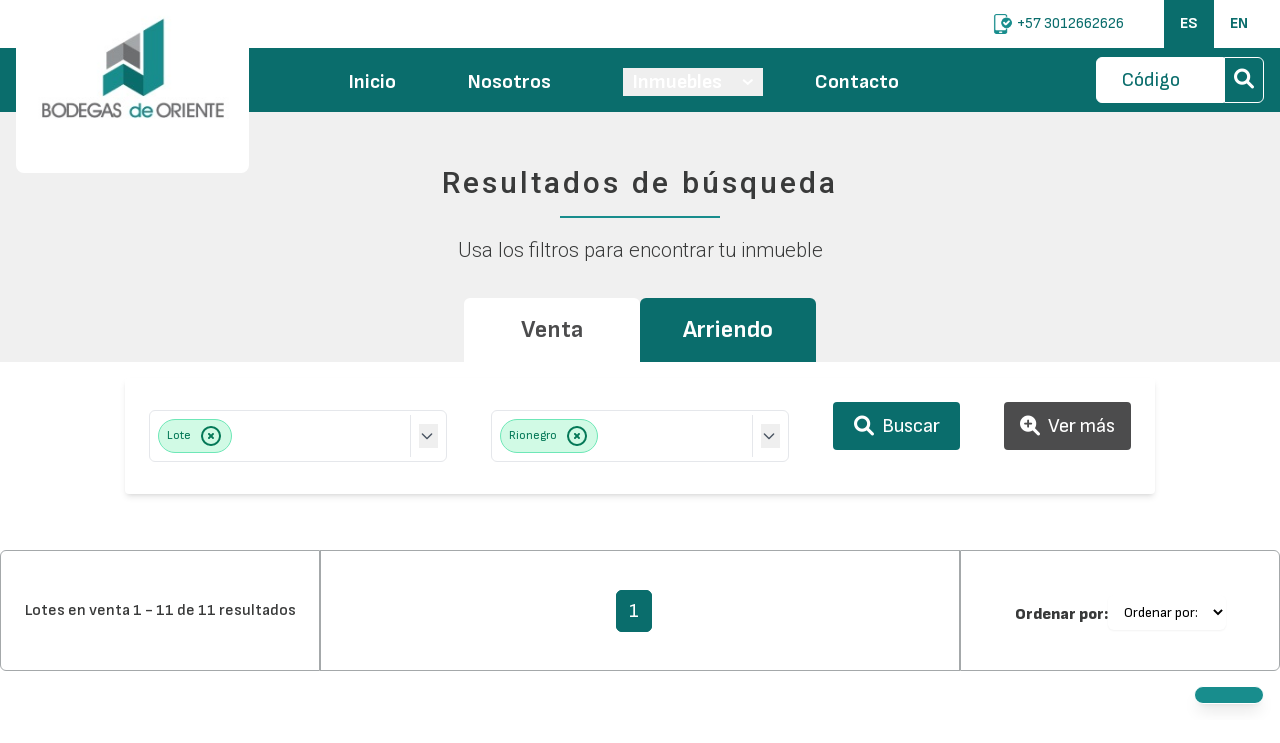

--- FILE ---
content_type: text/html; charset=UTF-8
request_url: https://bodegasdeoriente.com/es/lote-en-venta/rionegro/26A274
body_size: 26172
content:
<!DOCTYPE HTML>
<html lang="es">

    



<head>

    
            <link rel="canonical" href="https://bodegasdeoriente.com/es/lote-en-venta/rionegro/26A274?page=1">
                            
    
    <meta charset="utf-8">
    <meta content="width=device-width, initial-scale=1" name="viewport">
    <meta name="Audience" content="All">
    <meta name="robots" content="index, follow">

    
    <title>
        Lote en venta en Rionegro
    </title>

        
        <meta name="description" content="Búsqueda de  Lote en venta en Rionegro">

        
        <meta property="og:title" content="Buscar en Bodegas de Oriente: Lote en venta en Rionegro"/>
        <meta property="og:type" content="website"/>
        <meta property="og:site_name" content="bodegasdeoriente.com"/>
        <meta property="og:image" content="https://s3-us-west-2.amazonaws.com/inmobiliarias/26/images/company/bigicon.png"/>
        <meta property="og:image:url" content="https://s3-us-west-2.amazonaws.com/inmobiliarias/26/images/company/bigicon.png"/>
                    <meta property="og:url" content="https://bodegasdeoriente.com/es/lote-en-venta/rionegro/26A274?page=1"/>
                <meta property="og:description" content="Búsqueda de  Lote en venta en Rionegro"/>
        
        
        

    <title>
        Buscar en Bodegas de Oriente: Lote en venta en Rionegro"
    </title>
    <link href="https://fonts.googleapis.com/css2?family=Sofia+Sans:ital,wght@0,1..1000;1,1..1000&display=swap" rel="stylesheet">
    <link href="https://fonts.googleapis.com/css2?family=Vazirmatn:wght@100..900&display=swap" rel="stylesheet">
    <link rel="stylesheet" href="https://cdnjs.cloudflare.com/ajax/libs/font-awesome/6.0.0-beta3/css/all.min.css">
<!--    <script defer src="https://cdn.jsdelivr.net/npm/@alpinejs/intersect@3.x.x/dist/cdn.min.js"></script>
    <script defer src="https://cdn.jsdelivr.net/npm/alpinejs@3.14.1/dist/cdn.min.js"></script>-->


    
    <link rel="preload" href="/css/bodegasdeoriente2024.css?id=fad9f1a60a00d292bda1e26a09bd114e" as="style">
     <link rel="preload" href="/js/bodegasdeoriente2024.js?id=42a5f34b9ba9f0988b3fbd00dbfa5de9" as="script">

 
    <link href="/css/bodegasdeoriente2024.css?id=fad9f1a60a00d292bda1e26a09bd114e" rel="stylesheet">

    
    <link href="https://s3-us-west-2.amazonaws.com/inmobiliarias/26/images/company/icon.ico"
          rel="shortcut icon" type="image/x-icon">
    <link href="https://s3-us-west-2.amazonaws.com/inmobiliarias/26/images/company/bigicon.png"
          rel="apple-touch-icon">

    
    <script src="https://www.google.com/recaptcha/api.js?hl=es"></script>

    
            <!-- Google tag (gtag.js) --> <script async src="https://www.googletagmanager.com/gtag/js?id=G-PYW98X9RVM"></script> <script>   window.dataLayer = window.dataLayer || [];   function gtag(){dataLayer.push(arguments);}   gtag('js', new Date());    gtag('config', 'G-PYW98X9RVM'); </script>
    </head>
<body x-data="screenSizeDetector()" class="flex flex-col justify-center items-center text-sm font-normal font-custom bg-white">
    
    <section 
    x-data="scrollHandler()" 
    x-init="
    if (!isXS && !isSM) {
        $el.classList.add('animate__animated', 'animate__slideInDown', 'animate__delay-2s');
        setTimeout(() => {
            $el.classList.remove('animate__animated', 'animate__slideInDown', 'animate__delay-2s');
        }, 2500);
    }
    "  
    class="fixed top-0 z-50 flex justify-center w-full h-12 bg-white transition-transform duration-300"
    :class="{
        '-translate-y-[200px]': isScrollingDown, 
        'translate-y-0': isScrollingUp,
    }">
    
    <div class="container relative z-50 flex items-center justify-between h-full w-full px-4 sm:px-auto">
        <!-- Logo -->
        <div class="w-[120px] aspect-[238/203] mt-10 lg:mt-28 bg-white rounded-b-lg lg:w-[233px] lg:h-[186px]">
            <a class="w-full aspect-[238/203]" href="/es">
                <div class="w-full h-full bg-center bg-no-repeat bg-contain rounded-b-lg bg-logoBodegasOriente"></div>
            </a>
        </div>

        <!--Phone & Language buttons -->
        <div class="flex flex-row h-full items-center">
                            <a href="https://api.whatsapp.com/send?phone=573012662626&text=%C2%A1Hola%20Bodegas%20de%20Oriente!%20%F0%9F%8F%AD%20Vengo%20de%20su%20sitio%20web%20y%20quiero%20contactarlos." class="flex items-center text-[10px] md:text-[15px] font-normal mr-5 md:mr-10 text-customGreen hover:underline">
                    <img src="/static/image/bodegasdeoriente2024/bdo_iconoCelular.png" alt="" class="w-5 h-5 mr-1">
                    <p>+57 3012662626</p>
                </a>
                        <div class="flex justify-center items-center h-full">
                <a class="py-3 px-4 text-[14px] sm:text-base hover:underline h-full font-bold bg-customGreen text-white h-full"
                href="https://bodegasdeoriente.com/es/lote-en-venta/rionegro?page=1">ES</a>
                <a class="py-3 px-4 text-[14px] sm:text-base hover:underline h-full font-bold text-customGreen"
                href="https://bodegasdeoriente.com/en/land-lot-for-sale/rionegro?page=1">EN</a>
            </div>
        </div>
    </div>
</section>    <!-- Navbar -->
    <section x-data="scrollHandler()"
        class="w-full fixed top-12 flex justify-center h-16 z-40 bg-customGreen transition-transform duration-300"
        :class="{'-translate-y-[200%]': isScrollingDown, 'translate-y-0': isScrollingUp}">
    <!--Container  -->
    <div class="container w-full flex justify-between text-white text-xl px-4 sm:px-auto">
        <nav x-data="{ isOpen: false, openNested1:null, openNested2: null, openNested3: null }" class="flex justify-between  w-full">
            <div class="flex md:basis-1/3"></div>
            <div class="duration-500 md:static absolute md:min-h-fit  min-h-[60vh] left-0 md:w-auto w-full flex items-center justify-center  px-5  md:basis-1/3" :class="isOpen ? 'top-16  z-40' : 'top-[-300%] flex-1 -z-10 md:z-auto'">
                <a href="/es" class="hidden lg:flex relative h-full py-5 px-5 mr-0 xl:mr-8 font-bold hover:bg-white hover:text-customGreyBorder">
                    Inicio
                </a>
                <a href="/es/nosotros" class="hidden lg:flex relative h-full py-5 px-5 mr-0 xl:mr-8 font-bold hover:bg-white hover:text-customGreyBorder">
                    Nosotros
                </a>
                <!-- Properties Dropdown -->
                <div  @mouseenter="open = true" @mouseleave="open = false" class="hidden lg:flex relative h-full py-5 pr-5 mr-0 xl:mr-8 hover:bg-white hover:text-customGreyBorder group" x-data="{ open: false, openNested: null }">
                    <div class="inline-block relative">
                        <button class="w-full font-bold flex justify-center items-center ml-5">Inmuebles <span class="w-[11px] h-2 bg-center bg-no-repeat ml-5" :class="open ? 'bg-arrowDownGrey' : 'bg-arrowDownWhite'"></span></button>
                        <div class="absolute mt-4 flex flex-col justify-start items-start w-[162px] bg-white font-medium text-xs text-customBlack rounded-bl-md z-20" 
                             x-show="open" x-transition:enter="transition ease-in duration-300">
                            <!-- Comerciales -->
                            <div class="relative group w-[162px]" @mouseenter="openNested = 1" @mouseleave="openNested = null">
                                <div class="flex justify-between items-center px-4 py-2 hover:bg-gray-100 cursor-pointer"
                                     x-data="{hover: false}" @mouseenter="hover = true" @mouseleave="hover = false">
                                     <p class="font-bold text-sm text-customGrey2">COMERCIALES</p>
                                    <p><i class="fa-solid fa-angle-right text-sm text-customGreen"></i></p>
                                </div>
                                <div class="absolute left-full top-0 bg-white shadow-md w-40 text-center rounded-b-[8px] hover:rounded-b-[8px] z-20" x-show="openNested === 1" x-transition:enter="transition ease-in duration-200">
                                    <a href="https://bodegasdeoriente.com/es/bodega-en-venta"
                                        class="font-bold text-xs text-customGrey2">
                                        <div class="flex justify-between items-center px-4 py-2 hover:bg-gray-100" x-data="{ hover: false }" @mouseover="hover = true" @mouseleave="hover = false">
                                            Bodegas
                                            <p class="relative text-xs">
                                                <i class="fa-circle text-customGreen text-xs" :class="hover ? 'fa-solid' : 'fa-regular'"></i>
                                            </p>
                                        </div>
                                    </a>
                                    <a href="https://bodegasdeoriente.com/es/local-en-venta"
                                        class="font-bold text-xs text-customGrey2">
                                        <div class="flex justify-between items-center px-4 py-2 hover:bg-gray-100" x-data="{ hover: false }" @mouseover="hover = true" @mouseleave="hover = false">
                                            Locales
                                            <p class="relative text-xs">
                                                <i class="fa-circle text-customGreen text-xs" :class="hover ? 'fa-solid' : 'fa-regular'"></i>
                                            </p>
                                        </div>
                                    </a>
                                    <a href="https://bodegasdeoriente.com/es/oficina-en-venta"
                                        class="font-bold text-xs text-customGrey2">
                                        <div class="flex justify-between items-center px-4 py-2 hover:bg-gray-100" x-data="{ hover: false }" @mouseover="hover = true" @mouseleave="hover = false">
                                            Oficinas
                                            <p class="relative text-xs">
                                                <i class="fa-circle text-customGreen text-xs" :class="hover ? 'fa-solid' : 'fa-regular'"></i>
                                            </p>
                                        </div>
                                    </a>
                                    <a href="https://bodegasdeoriente.com/es/edificio-en-venta"
                                        class="font-bold text-xs text-customGrey2">
                                        <div class="flex justify-between items-center px-4 py-2 hover:bg-gray-100" x-data="{ hover: false }" @mouseover="hover = true" @mouseleave="hover = false">
                                            Edificios
                                            <p class="relative text-xs">
                                                <i class="fa-circle text-customGreen text-xs" :class="hover ? 'fa-solid' : 'fa-regular'"></i>
                                            </p>
                                        </div>
                                    </a>
                                </div>
                            </div>
                            <!-- Lotes -->
                            <div class="relative group w-[162px]" @mouseenter="openNested = 2" @mouseleave="openNested = null">
                                <div class="flex justify-between items-center px-4 py-2 hover:bg-gray-100 cursor-pointer"
                                     x-data="{hover: false}" @mouseenter="hover = true" @mouseleave="hover = false">
                                     <p class="font-bold text-sm text-customGrey2">LOTES</p>
                                    <p><i class="fa-solid fa-angle-right text-sm text-customGreen"></i></p>
                                </div>
                                <div class="absolute left-full top-0 bg-white shadow-md w-40 text-center rounded-b-[8px] hover:rounded-b-[8px] z-20" x-show="openNested === 2" x-transition:enter="transition ease-in duration-200">
                                    <a href="https://bodegasdeoriente.com/es/lote-en-venta"
                                        class="font-bold text-xs text-customGrey2">
                                        <div class="flex justify-between items-center px-4 py-2 hover:bg-gray-100" x-data="{ hover: false }" @mouseover="hover = true" @mouseleave="hover = false">
                                            Lotes
                                            <p class="relative text-xs">
                                                <i class="fa-circle text-customGreen text-xs" :class="hover ? 'fa-solid' : 'fa-regular'"></i>
                                            </p>
                                        </div>
                                    </a>
                                    <a href="https://bodegasdeoriente.com/es/lote-parcelacion-en-venta"
                                        class="font-bold text-xs text-customGrey2">
                                        <div class="flex justify-between items-center px-4 py-2 hover:bg-gray-100" x-data="{ hover: false }" @mouseover="hover = true" @mouseleave="hover = false">
                                            Lotes en parcelación
                                            <p class="relative text-xs">
                                                <i class="fa-circle text-customGreen text-xs" :class="hover ? 'fa-solid' : 'fa-regular'"></i>
                                            </p>
                                        </div>
                                    </a>
                                    <a href="https://bodegasdeoriente.com/es/lote-industrial-en-venta"
                                        class="font-bold text-xs text-customGrey2">
                                        <div class="flex justify-between items-center px-4 py-2 hover:bg-gray-100" x-data="{ hover: false }" @mouseover="hover = true" @mouseleave="hover = false">
                                            Lotes industriales
                                            <p class="relative text-xs">
                                                <i class="fa-circle text-customGreen text-xs" :class="hover ? 'fa-solid' : 'fa-regular'"></i>
                                            </p>
                                        </div>
                                    </a>
                                </div>
                            </div>
                            <!-- Viviendas -->
                            <div class="relative group w-[162px]" @mouseenter="openNested = 3" @mouseleave="openNested = null">
                                <div class="flex justify-between items-center px-4 py-2 hover:bg-gray-100 cursor-pointer hover:rounded-b-md"
                                     x-data="{hover: false}" @mouseenter="hover = true" @mouseleave="hover = false">
                                     <p class="font-bold text-sm text-customGrey2">VIVIENDAS</p>
                                    <p><i class="fa-solid fa-angle-right text-sm text-customGreen"></i></p>
                                </div>
                                <div class="absolute left-full top-0 bg-white shadow-md w-40 text-center rounded-b-[8px] hover:rounded-b-[8px] z-20" x-show="openNested === 3" x-transition:enter="transition ease-in duration-200">
                                    <a href="https://bodegasdeoriente.com/es/casa-en-venta"
                                            class="font-bold text-xs text-customGrey2">
                                            <div class="flex justify-between items-center px-4 py-2 hover:bg-gray-100" x-data="{ hover: false }" @mouseover="hover = true" @mouseleave="hover = false">
                                                Casas
                                                <p class="relative text-xs">
                                                    <i class="fa-circle text-customGreen text-xs" :class="hover ? 'fa-solid' : 'fa-regular'"></i>
                                                </p>
                                            </div>
                                        </a>
                                        <a href="https://bodegasdeoriente.com/es/apartamento-en-venta"
                                            class="font-bold text-xs text-customGrey2">
                                            <div class="flex justify-between items-center px-4 py-2 hover:bg-gray-100" x-data="{ hover: false }" @mouseover="hover = true" @mouseleave="hover = false">
                                                Apartamentos
                                                <p class="relative text-xs">
                                                    <i class="fa-circle text-customGreen text-xs" :class="hover ? 'fa-solid' : 'fa-regular'"></i>
                                                </p>
                                            </div>
                                        </a>
                                        <a href="https://bodegasdeoriente.com/es/finca-en-venta"
                                            class="font-bold text-xs text-customGrey2">
                                            <div class="flex justify-between items-center px-4 py-2 hover:bg-gray-100" x-data="{ hover: false }" @mouseover="hover = true" @mouseleave="hover = false">
                                                Fincas
                                                <p class="relative text-xs">
                                                    <i class="fa-circle text-customGreen text-xs" :class="hover ? 'fa-solid' : 'fa-regular'"></i>
                                                </p>
                                            </div>
                                        </a>
                                        <a href="https://bodegasdeoriente.com/es/finca-parcelacion-en-venta"
                                            class="font-bold text-xs text-customGrey2 rounded-b-[8px] hover:rounded-b-[8px]">
                                            <div class="flex justify-between items-center px-4 py-2 hover:bg-gray-100" x-data="{ hover: false }" @mouseover="hover = true" @mouseleave="hover = false">
                                                Fincas en parcelación
                                                <p class="relative text-xs">
                                                    <i class="fa-circle text-customGreen text-xs" :class="hover ? 'fa-solid' : 'fa-regular'"></i>
                                                </p>
                                            </div>
                                        </a>
                                </div>
                            </div>
                        </div>
                    </div>
                </div>
                <!-- Contact us -->
                <a class=" contact-button-action hidden lg:flex relative h-full py-5 px-5 mr-0 xl:mr-8 font-bold cursor-pointer hover:bg-white hover:text-customGreyBorder">
                    Contacto
                </a>
            </div>
            <div class="flex md:basis-1/3 items-center justify-end gap-6">
                <div x-data="{
                    codeSearch(event) {
                        event.preventDefault();
                        const inputCode = document.getElementById('input-code').value;
                        const baseUrl = window.location.origin;
                        if (window.location.pathname.includes('/es')) {
                            const newUrl = `${baseUrl}/es/${inputCode}`;
                            window.location.href = newUrl;
                            return;
                        } else if (window.location.pathname.includes('/en')) {
                            const newUrl = `${baseUrl}/en/${inputCode}`;
                            window.location.href = newUrl;
                            return;
                        }
                    }
                }">
                    <form class="flex items-center justify-end" id="code-form" @submit.prevent="codeSearch">
                        <input id="input-code" type="search" class="rounded-l-md border border-white w-[29vw] max-w-32 sm:w-32 text-center text-base sm:text-xl placeholder-center px-[3.6vw] py-[10px] sm:py-2 sm:px-4 text-customGreen placeholder-customGreen focus:outline-none" placeholder="Código" required="">
                        <button type="submit" class="w-[9.1vw] max-w-10 sm:w-10 px-1 py-2 bg-customGreen text-white rounded-r-md cursor-pointer border border-white">
                            <i class="fas fa-search w-full"></i>
                        </button>
                    </form>
                </div>
                <i x-on:click="isOpen = !isOpen" :class="isOpen ? 'fa-solid fa-close' : 'fa-solid fa-bars'" class="text-3xl cursor-pointer lg:hidden"></i>
            </div>
            <!-- Mobile Menu -->
            <div class="absolute flex flex-col w-[165px] right-0 z-50 md:text-base top-16 bg-customGreen"  x-show="isOpen" @click.away="isOpen = false"  x-transition:enter-start="transition ease-in duration-300">
                <!-- Nosotros -->
                <div>
                    <a href="/es/nosotros">
                        <div class="text-white text-[14px]  py-3 pl-6 pr-8 cursor-pointer flex">
                            <p>Nosotros</p>
                        </div>
                    </a>
                </div>
                <!-- Inmuebles -->
                <div>
                    <div class="text-white text-[14px] cursor-pointer py-3 pl-6 pr-8 flex items-center"
                        @click="openNested1 === 1 ? openNested1 = null : openNested1 = 1">
                        Inmuebles
                        <img :src="openNested1 === 1 ? '/static/image/bodegasdeoriente2024/navbarArrowDownWhite.svg' : '/static/image/bodegasdeoriente2024/navbarArrowDownWhite.svg'" alt="Arrow" class="w-[5px] h-[3px] ml-auto">
                    </div>
                    <div x-show="openNested1 === 1" x-transition:enter="transition ease-in duration-200" class="flex flex-col bg-white rounded text-[14px]">
                        <!-- Comerciales -->
                        <div class="relative">
                            <div class="flex items-center py-3 pl-6 pr-8 cursor-pointer"
                                @click="openNested2 === 'comerciales' ? openNested2 = null : openNested2 = 'comerciales'">
                                <p :class="openNested2 === 'comerciales' ? 'text-customGrey2 font-bold' : 'text-customGreyBorder font-medium'">Comerciales</p>
                                <img :src="openNested2 === 'comerciales' ? '/static/image/bodegasdeoriente2024/navbarArrowDownGreen.svg' : '/static/image/bodegasdeoriente2024/navbarArrowDownGrey.svg'" alt="Arrow" class="w-[5px] h-[3px] ml-auto">
                            </div>
                            <div x-show="openNested2 === 'comerciales'" x-transition:enter="transition ease-in duration-200" class="flex flex-col bg-white rounded text-[14px]">
                                <a class="flex justify-between items-center py-3 pl-1 pr-8 border-customGrey/60 hover:bg-customLightGrey/40  md:text-[14px] font-medium text-customGrey" href="https://bodegasdeoriente.com/es/bodega-en-venta">
                                    <span class="ml-9">Bodegas</span>
                                </a>
                                <a class="flex justify-between items-center py-3 pl-1 pr-8 border-customGrey/60 hover:bg-customLightGrey/40  md:text-[14px] font-medium text-customGrey" href="https://bodegasdeoriente.com/es/local-en-venta">
                                    <span class="ml-9">Locales</span>
                                </a>
                                <a class="flex justify-between items-center py-3 pl-1 pr-8 border-customGrey/60 hover:bg-customLightGrey/40  md:text-[14px] font-medium text-customGrey" href="https://bodegasdeoriente.com/es/oficina-en-venta">
                                    <span class="ml-9">Oficinas</span>
                                </a>
                                <a class="flex justify-between items-center py-3 pl-1 pr-8 border-customGrey/60 hover:bg-customLightGrey/40  md:text-[14px] font-medium text-customGrey" href="https://bodegasdeoriente.com/es/edificio-en-venta">
                                    <span class="ml-9">Edificios</span>
                                </a>
                            </div>
                        </div>
                        <!-- Lotes -->
                        <div class="relative">
                            <div class="flex items-center py-3 pl-6 pr-8 cursor-pointer"
                                @click="openNested2 === 'lotes' ? openNested2 = null : openNested2 = 'lotes'">
                                <p :class="openNested2 === 'lotes' ? 'text-customGrey2 font-bold' : 'text-customGreyBorder font-medium'">Lotes</p>
                                <img :src="openNested2 === 'lotes' ? '/static/image/bodegasdeoriente2024/navbarArrowDownGreen.svg' : '/static/image/bodegasdeoriente2024/navbarArrowDownGrey.svg'" alt="Arrow" class="w-[5px] h-[3px] ml-auto">
                            </div>
                            <div x-show="openNested2 === 'lotes'" x-transition:enter="transition ease-in duration-200" class="flex flex-col bg-white rounded text-[14px]">
                                <a class="flex justify-between items-center py-3 pl-1 pr-8 border-customGrey/60 hover:bg-customLightGrey/40  md:text-[14px] font-medium text-customGrey" href="https://bodegasdeoriente.com/es/lote-en-venta">
                                    <span class="ml-9">Lotes</span>
                                </a>
                                <a class="flex justify-between items-center py-3 pl-1 pr-8 border-customGrey/60 hover:bg-customLightGrey/40  md:text-[14px] font-medium text-customGrey" href="https://bodegasdeoriente.com/es/lote-parcelacion-en-venta">
                                    <span class="ml-9">Lotes en parcelación</span>
                                </a>
                                <a class="flex justify-between items-center py-3 pl-1 pr-8 border-customGrey/60 hover:bg-customLightGrey/40  md:text-[14px] font-medium text-customGrey" href="https://bodegasdeoriente.com/es/lote-industrial-en-venta">
                                    <span class="ml-9">Lotes industriales</span>
                                </a>
                            </div>
                        </div>
                        <!-- Viviendas -->
                        <div class="relative">
                            <div class="flex items-center py-3 pl-6 pr-8 cursor-pointer"
                                @click="openNested2 === 'viviendas' ? openNested2 = null : openNested2 = 'viviendas'">
                                <p :class="openNested2 === 'viviendas' ? 'text-customGrey2 font-bold' : 'text-customGreyBorder font-medium'">Viviendas</p>
                                <img :src="openNested2 === 'viviendas' ? '/static/image/bodegasdeoriente2024/navbarArrowDownGreen.svg' : '/static/image/bodegasdeoriente2024/navbarArrowDownGrey.svg'" alt="Arrow" class="w-[5px] h-[3px] ml-auto">
                            </div>
                            <div x-show="openNested2 === 'viviendas'" x-transition:enter="transition ease-in duration-200" class="flex flex-col bg-white rounded text-[14px]">
                                <a class="flex justify-between items-center py-3 pl-1 pr-8 border-customGrey/60 hover:bg-customLightGrey/40  md:text-[14px] font-medium text-customGrey" href="https://bodegasdeoriente.com/es/casa-en-venta">
                                    <span class="ml-9">Casas</span>
                                </a>
                                <a class="flex justify-between items-center py-3 pl-1 pr-8 border-customGrey/60 hover:bg-customLightGrey/40  md:text-[14px] font-medium text-customGrey" href="https://bodegasdeoriente.com/es/apartamento-en-venta">
                                    <span class="ml-9">Apartamentos</span>
                                </a>
                                <a class="flex justify-between items-center py-3 pl-1 pr-8 border-customGrey/60 hover:bg-customLightGrey/40  md:text-[14px] font-medium text-customGrey" href="https://bodegasdeoriente.com/es/finca-en-venta">
                                    <span class="ml-9">Fincas</span>
                                </a>
                                <a class="flex justify-between items-center py-3 pl-1 pr-8 border-customGrey/60 hover:bg-customLightGrey/40  md:text-[14px] font-medium text-customGrey" href="https://bodegasdeoriente.com/es/finca-parcelacion-en-venta">
                                    <span class="ml-9">Fincas en parcelación</span>
                                </a>
                            </div>
                        </div>
                    </div>
                </div>
                <!-- Contact us -->
                <div class="contact-button-action">
                    <a href="#">
                        <div class=" text-white text-[14px]  py-3 pl-6 pr-8 cursor-pointer flex">
                            <p>Contacto</p>
                        </div>
                    </a>
                </div>
            </div>
        </nav>
    </div>
</section>    <!-- Searcher Hero -->
    <section class="animate__animated animate__fadeIn animate__delay-3s relative w-full mt-28 flex justify-center bg-[#F0F0F0]">
        <!-- Container -->
        <div class="container flex justify-center items-center px-8 lg:px-28 bg-[#F0F0F0]">
            <!-- Hero Wrapper -->
            <div class="w-full flex flex-col justify-center items-center pt-14 pb-24">
                <h1 class="font-custom2 font-medium text-3xl tracking-widest text-center text-customGrey2 mb-3">Resultados de búsqueda</h1>
                <div class="border-t-2  border-customLightGreen w-40 center mb-5"></div>
                <p class="font-custom2 font-extralight text-xl  text-center text-customGrey2">Usa los filtros para encontrar tu inmueble</p>
            </div>
        </div>
    </section>

    <!-- New searcher -->
    <section class="relative z-30 flex justify-center w-full mb-10 -mt-12 sm:-mt-16 animate__animated animate_slideInUp animate__delay-2s"
    style="transform: translateZ(0);">
    
    <div class="container flex flex-col items-center justify-center">
        <form x-data="searcher({
            locale: 'es',
            on: 1,
            minPrice: '',
            maxPrice: '',
            minArea: '',
            maxArea: '',
            minRooms: '',
            floors: '',
            sectorDetailIds: [],
            internalDetailIds: [],
            externalDetailIds: [],
            propertyDetails: {&quot;1&quot;:{&quot;sector_details&quot;:[{&quot;id&quot;:&quot;1&quot;,&quot;name&quot;:&quot;Trans. p\u00fablico cercano&quot;},{&quot;id&quot;:&quot;2&quot;,&quot;name&quot;:&quot;Colegios\/Universidad cerca&quot;},{&quot;id&quot;:&quot;3&quot;,&quot;name&quot;:&quot;Biblioteca cercana&quot;},{&quot;id&quot;:&quot;4&quot;,&quot;name&quot;:&quot;Cerca de zona urbana&quot;},{&quot;id&quot;:&quot;5&quot;,&quot;name&quot;:&quot;Supermercados \/ C. Comerciales&quot;},{&quot;id&quot;:&quot;6&quot;,&quot;name&quot;:&quot;Cerca al aeropuerto&quot;},{&quot;id&quot;:&quot;7&quot;,&quot;name&quot;:&quot;Senderos ecol\u00f3gicos&quot;}],&quot;internal_details&quot;:[{&quot;id&quot;:&quot;1&quot;,&quot;name&quot;:&quot;Cocina Integral&quot;},{&quot;id&quot;:&quot;2&quot;,&quot;name&quot;:&quot;Servicios p\u00fablicos&quot;},{&quot;id&quot;:&quot;5&quot;,&quot;name&quot;:&quot;Zona de lavander\u00eda&quot;},{&quot;id&quot;:&quot;7&quot;,&quot;name&quot;:&quot;Ba\u00f1o en habitaci\u00f3n principal&quot;},{&quot;id&quot;:&quot;8&quot;,&quot;name&quot;:&quot;Balc\u00f3n&quot;},{&quot;id&quot;:&quot;11&quot;,&quot;name&quot;:&quot;Jacuzzi&quot;},{&quot;id&quot;:&quot;12&quot;,&quot;name&quot;:&quot;Habitaci\u00f3n de servicio&quot;},{&quot;id&quot;:&quot;13&quot;,&quot;name&quot;:&quot;Estudio \/ Biblioteca&quot;},{&quot;id&quot;:&quot;14&quot;,&quot;name&quot;:&quot;Cit\u00f3fono&quot;},{&quot;id&quot;:&quot;15&quot;,&quot;name&quot;:&quot;Oficina&quot;},{&quot;id&quot;:&quot;16&quot;,&quot;name&quot;:&quot;Muelle&quot;},{&quot;id&quot;:&quot;17&quot;,&quot;name&quot;:&quot;Energ\u00eda Trif\u00e1sica&quot;},{&quot;id&quot;:&quot;18&quot;,&quot;name&quot;:&quot;Puerta Cami\u00f3n&quot;},{&quot;id&quot;:&quot;19&quot;,&quot;name&quot;:&quot;Cuarto \u00fatil&quot;},{&quot;id&quot;:&quot;20&quot;,&quot;name&quot;:&quot;Patio interior&quot;},{&quot;id&quot;:&quot;21&quot;,&quot;name&quot;:&quot;Red de gas natural&quot;},{&quot;id&quot;:&quot;23&quot;,&quot;name&quot;:&quot;Cocina semi Integral&quot;},{&quot;id&quot;:&quot;26&quot;,&quot;name&quot;:&quot;Chimenea en sala\/comedor&quot;},{&quot;id&quot;:&quot;30&quot;,&quot;name&quot;:&quot;Terraza&quot;},{&quot;id&quot;:&quot;3&quot;,&quot;name&quot;:&quot;Aire acondicionado&quot;},{&quot;id&quot;:&quot;9&quot;,&quot;name&quot;:&quot;Sauna&quot;}],&quot;external_details&quot;:[{&quot;id&quot;:&quot;1&quot;,&quot;name&quot;:&quot;Parqueadero cubierto&quot;},{&quot;id&quot;:&quot;2&quot;,&quot;name&quot;:&quot;Vigilancia privada&quot;},{&quot;id&quot;:&quot;3&quot;,&quot;name&quot;:&quot;\u00c1rboles frutales&quot;},{&quot;id&quot;:&quot;4&quot;,&quot;name&quot;:&quot;Vista panor\u00e1mica&quot;},{&quot;id&quot;:&quot;5&quot;,&quot;name&quot;:&quot;Portero&quot;},{&quot;id&quot;:&quot;6&quot;,&quot;name&quot;:&quot;En edificio&quot;},{&quot;id&quot;:&quot;7&quot;,&quot;name&quot;:&quot;En unidad cerrada&quot;},{&quot;id&quot;:&quot;8&quot;,&quot;name&quot;:&quot;En parcelaci\u00f3n&quot;},{&quot;id&quot;:&quot;9&quot;,&quot;name&quot;:&quot;Acceso pavimentado&quot;},{&quot;id&quot;:&quot;10&quot;,&quot;name&quot;:&quot;\u00c1rea social&quot;},{&quot;id&quot;:&quot;11&quot;,&quot;name&quot;:&quot;Ascensor&quot;},{&quot;id&quot;:&quot;12&quot;,&quot;name&quot;:&quot;BBQ&quot;},{&quot;id&quot;:&quot;13&quot;,&quot;name&quot;:&quot;Bosque&quot;},{&quot;id&quot;:&quot;14&quot;,&quot;name&quot;:&quot;Cancha deportiva&quot;},{&quot;id&quot;:&quot;15&quot;,&quot;name&quot;:&quot;Pesebrera&quot;},{&quot;id&quot;:&quot;16&quot;,&quot;name&quot;:&quot;Lago&quot;},{&quot;id&quot;:&quot;17&quot;,&quot;name&quot;:&quot;Parqueadero visitantes&quot;},{&quot;id&quot;:&quot;18&quot;,&quot;name&quot;:&quot;Piscina&quot;},{&quot;id&quot;:&quot;19&quot;,&quot;name&quot;:&quot;Sobre v\u00eda principal&quot;},{&quot;id&quot;:&quot;20&quot;,&quot;name&quot;:&quot;Porter\u00eda&quot;},{&quot;id&quot;:&quot;21&quot;,&quot;name&quot;:&quot;Planta de tratamiento de aguas residuales&quot;},{&quot;id&quot;:&quot;22&quot;,&quot;name&quot;:&quot;Tanque de reserva de agua&quot;},{&quot;id&quot;:&quot;23&quot;,&quot;name&quot;:&quot;Turco en zona com\u00fan&quot;},{&quot;id&quot;:&quot;24&quot;,&quot;name&quot;:&quot;Sauna en zona com\u00fan&quot;},{&quot;id&quot;:&quot;25&quot;,&quot;name&quot;:&quot;Gimnasio&quot;},{&quot;id&quot;:&quot;26&quot;,&quot;name&quot;:&quot;Shut de basura&quot;},{&quot;id&quot;:&quot;27&quot;,&quot;name&quot;:&quot;Parque infantil&quot;}]},&quot;2&quot;:{&quot;sector_details&quot;:[{&quot;id&quot;:&quot;1&quot;,&quot;name&quot;:&quot;Trans. p\u00fablico cercano&quot;},{&quot;id&quot;:&quot;2&quot;,&quot;name&quot;:&quot;Colegios\/Universidad cerca&quot;},{&quot;id&quot;:&quot;3&quot;,&quot;name&quot;:&quot;Biblioteca cercana&quot;},{&quot;id&quot;:&quot;4&quot;,&quot;name&quot;:&quot;Cerca de zona urbana&quot;},{&quot;id&quot;:&quot;5&quot;,&quot;name&quot;:&quot;Supermercados \/ C. Comerciales&quot;},{&quot;id&quot;:&quot;6&quot;,&quot;name&quot;:&quot;Cerca al aeropuerto&quot;},{&quot;id&quot;:&quot;7&quot;,&quot;name&quot;:&quot;Senderos ecol\u00f3gicos&quot;}],&quot;internal_details&quot;:[{&quot;id&quot;:&quot;1&quot;,&quot;name&quot;:&quot;Cocina Integral&quot;},{&quot;id&quot;:&quot;2&quot;,&quot;name&quot;:&quot;Servicios p\u00fablicos&quot;},{&quot;id&quot;:&quot;7&quot;,&quot;name&quot;:&quot;Ba\u00f1o en habitaci\u00f3n principal&quot;},{&quot;id&quot;:&quot;8&quot;,&quot;name&quot;:&quot;Balc\u00f3n&quot;},{&quot;id&quot;:&quot;12&quot;,&quot;name&quot;:&quot;Habitaci\u00f3n de servicio&quot;},{&quot;id&quot;:&quot;13&quot;,&quot;name&quot;:&quot;Estudio \/ Biblioteca&quot;},{&quot;id&quot;:&quot;15&quot;,&quot;name&quot;:&quot;Oficina&quot;},{&quot;id&quot;:&quot;16&quot;,&quot;name&quot;:&quot;Muelle&quot;},{&quot;id&quot;:&quot;17&quot;,&quot;name&quot;:&quot;Energ\u00eda Trif\u00e1sica&quot;},{&quot;id&quot;:&quot;18&quot;,&quot;name&quot;:&quot;Puerta Cami\u00f3n&quot;},{&quot;id&quot;:&quot;19&quot;,&quot;name&quot;:&quot;Cuarto \u00fatil&quot;},{&quot;id&quot;:&quot;20&quot;,&quot;name&quot;:&quot;Patio interior&quot;},{&quot;id&quot;:&quot;21&quot;,&quot;name&quot;:&quot;Red de gas natural&quot;},{&quot;id&quot;:&quot;22&quot;,&quot;name&quot;:&quot;Aire acondicionado&quot;},{&quot;id&quot;:&quot;23&quot;,&quot;name&quot;:&quot;Cocina semi Integral&quot;},{&quot;id&quot;:&quot;3&quot;,&quot;name&quot;:&quot;Aire acondicionado&quot;},{&quot;id&quot;:&quot;5&quot;,&quot;name&quot;:&quot;Zona de lavander\u00eda&quot;},{&quot;id&quot;:&quot;9&quot;,&quot;name&quot;:&quot;Sauna&quot;},{&quot;id&quot;:&quot;11&quot;,&quot;name&quot;:&quot;Jacuzzi&quot;}],&quot;external_details&quot;:[{&quot;id&quot;:&quot;1&quot;,&quot;name&quot;:&quot;Parqueadero cubierto&quot;},{&quot;id&quot;:&quot;2&quot;,&quot;name&quot;:&quot;Vigilancia privada&quot;},{&quot;id&quot;:&quot;3&quot;,&quot;name&quot;:&quot;\u00c1rboles frutales&quot;},{&quot;id&quot;:&quot;4&quot;,&quot;name&quot;:&quot;Vista panor\u00e1mica&quot;},{&quot;id&quot;:&quot;5&quot;,&quot;name&quot;:&quot;Portero&quot;},{&quot;id&quot;:&quot;6&quot;,&quot;name&quot;:&quot;En edificio&quot;},{&quot;id&quot;:&quot;7&quot;,&quot;name&quot;:&quot;En unidad cerrada&quot;},{&quot;id&quot;:&quot;8&quot;,&quot;name&quot;:&quot;En parcelaci\u00f3n&quot;},{&quot;id&quot;:&quot;9&quot;,&quot;name&quot;:&quot;Acceso pavimentado&quot;},{&quot;id&quot;:&quot;10&quot;,&quot;name&quot;:&quot;\u00c1rea social&quot;},{&quot;id&quot;:&quot;11&quot;,&quot;name&quot;:&quot;Ascensor&quot;},{&quot;id&quot;:&quot;12&quot;,&quot;name&quot;:&quot;BBQ&quot;},{&quot;id&quot;:&quot;14&quot;,&quot;name&quot;:&quot;Cancha deportiva&quot;},{&quot;id&quot;:&quot;16&quot;,&quot;name&quot;:&quot;Lago&quot;},{&quot;id&quot;:&quot;17&quot;,&quot;name&quot;:&quot;Parqueadero visitantes&quot;},{&quot;id&quot;:&quot;18&quot;,&quot;name&quot;:&quot;Piscina&quot;},{&quot;id&quot;:&quot;19&quot;,&quot;name&quot;:&quot;Sobre v\u00eda principal&quot;},{&quot;id&quot;:&quot;20&quot;,&quot;name&quot;:&quot;Porter\u00eda&quot;},{&quot;id&quot;:&quot;21&quot;,&quot;name&quot;:&quot;Planta de tratamiento de aguas residuales&quot;},{&quot;id&quot;:&quot;22&quot;,&quot;name&quot;:&quot;Tanque de reserva de agua&quot;},{&quot;id&quot;:&quot;23&quot;,&quot;name&quot;:&quot;Turco en zona com\u00fan&quot;},{&quot;id&quot;:&quot;24&quot;,&quot;name&quot;:&quot;Sauna en zona com\u00fan&quot;},{&quot;id&quot;:&quot;25&quot;,&quot;name&quot;:&quot;Gimnasio&quot;},{&quot;id&quot;:&quot;26&quot;,&quot;name&quot;:&quot;Shut de basura&quot;},{&quot;id&quot;:&quot;27&quot;,&quot;name&quot;:&quot;Parque infantil&quot;}]}},
            propertyDetailsByType: {&quot;1&quot;:{&quot;1&quot;:{&quot;sector_detail_ids&quot;:[&quot;1&quot;,&quot;2&quot;,&quot;3&quot;,&quot;4&quot;,&quot;5&quot;],&quot;internal_detail_ids&quot;:[&quot;1&quot;,&quot;2&quot;,&quot;5&quot;,&quot;7&quot;,&quot;8&quot;,&quot;11&quot;,&quot;13&quot;,&quot;20&quot;,&quot;21&quot;,&quot;23&quot;],&quot;external_detail_ids&quot;:[&quot;1&quot;,&quot;2&quot;,&quot;3&quot;,&quot;4&quot;,&quot;8&quot;,&quot;9&quot;,&quot;17&quot;,&quot;19&quot;]},&quot;2&quot;:{&quot;sector_detail_ids&quot;:[&quot;1&quot;,&quot;2&quot;,&quot;4&quot;,&quot;5&quot;,&quot;6&quot;],&quot;internal_detail_ids&quot;:{&quot;0&quot;:&quot;1&quot;,&quot;1&quot;:&quot;2&quot;,&quot;2&quot;:&quot;7&quot;,&quot;3&quot;:&quot;8&quot;,&quot;4&quot;:&quot;11&quot;,&quot;5&quot;:&quot;14&quot;,&quot;6&quot;:&quot;19&quot;,&quot;7&quot;:&quot;21&quot;,&quot;8&quot;:&quot;23&quot;,&quot;11&quot;:&quot;13&quot;,&quot;13&quot;:&quot;20&quot;},&quot;external_detail_ids&quot;:[&quot;1&quot;,&quot;2&quot;,&quot;4&quot;,&quot;5&quot;,&quot;6&quot;,&quot;7&quot;,&quot;9&quot;,&quot;10&quot;,&quot;11&quot;,&quot;12&quot;,&quot;14&quot;,&quot;17&quot;,&quot;18&quot;,&quot;19&quot;,&quot;20&quot;,&quot;21&quot;,&quot;23&quot;,&quot;24&quot;,&quot;25&quot;,&quot;26&quot;,&quot;27&quot;]},&quot;3&quot;:{&quot;sector_detail_ids&quot;:[&quot;1&quot;,&quot;2&quot;,&quot;4&quot;,&quot;5&quot;,&quot;6&quot;],&quot;internal_detail_ids&quot;:[&quot;1&quot;,&quot;2&quot;,&quot;7&quot;,&quot;12&quot;,&quot;13&quot;,&quot;19&quot;,&quot;20&quot;,&quot;26&quot;],&quot;external_detail_ids&quot;:[&quot;2&quot;,&quot;3&quot;,&quot;4&quot;,&quot;7&quot;,&quot;8&quot;,&quot;9&quot;,&quot;10&quot;,&quot;12&quot;,&quot;14&quot;,&quot;15&quot;,&quot;17&quot;,&quot;18&quot;]},&quot;4&quot;:{&quot;sector_detail_ids&quot;:[&quot;1&quot;,&quot;2&quot;,&quot;4&quot;,&quot;5&quot;,&quot;6&quot;,&quot;7&quot;],&quot;internal_detail_ids&quot;:[&quot;2&quot;,&quot;15&quot;,&quot;16&quot;,&quot;17&quot;,&quot;18&quot;,&quot;19&quot;,&quot;20&quot;],&quot;external_detail_ids&quot;:[&quot;2&quot;,&quot;3&quot;,&quot;4&quot;,&quot;5&quot;,&quot;6&quot;,&quot;7&quot;,&quot;9&quot;,&quot;10&quot;,&quot;12&quot;,&quot;13&quot;,&quot;14&quot;,&quot;15&quot;,&quot;16&quot;,&quot;17&quot;,&quot;19&quot;,&quot;20&quot;,&quot;21&quot;,&quot;23&quot;,&quot;24&quot;,&quot;25&quot;,&quot;27&quot;]},&quot;5&quot;:{&quot;sector_detail_ids&quot;:[&quot;1&quot;,&quot;2&quot;,&quot;4&quot;,&quot;5&quot;,&quot;6&quot;],&quot;internal_detail_ids&quot;:{&quot;0&quot;:&quot;1&quot;,&quot;1&quot;:&quot;2&quot;,&quot;2&quot;:&quot;15&quot;,&quot;3&quot;:&quot;16&quot;,&quot;4&quot;:&quot;17&quot;,&quot;5&quot;:&quot;18&quot;,&quot;6&quot;:&quot;19&quot;,&quot;7&quot;:&quot;20&quot;,&quot;8&quot;:&quot;23&quot;,&quot;9&quot;:&quot;30&quot;,&quot;12&quot;:&quot;3&quot;},&quot;external_detail_ids&quot;:{&quot;0&quot;:&quot;2&quot;,&quot;1&quot;:&quot;4&quot;,&quot;2&quot;:&quot;5&quot;,&quot;3&quot;:&quot;7&quot;,&quot;4&quot;:&quot;8&quot;,&quot;5&quot;:&quot;9&quot;,&quot;6&quot;:&quot;10&quot;,&quot;7&quot;:&quot;11&quot;,&quot;8&quot;:&quot;13&quot;,&quot;9&quot;:&quot;14&quot;,&quot;10&quot;:&quot;17&quot;,&quot;11&quot;:&quot;19&quot;,&quot;12&quot;:&quot;20&quot;,&quot;13&quot;:&quot;21&quot;,&quot;14&quot;:&quot;22&quot;,&quot;18&quot;:&quot;6&quot;}},&quot;6&quot;:{&quot;sector_detail_ids&quot;:[&quot;1&quot;,&quot;2&quot;,&quot;3&quot;,&quot;4&quot;,&quot;5&quot;,&quot;6&quot;],&quot;internal_detail_ids&quot;:{&quot;0&quot;:&quot;1&quot;,&quot;1&quot;:&quot;2&quot;,&quot;2&quot;:&quot;19&quot;,&quot;5&quot;:&quot;7&quot;,&quot;6&quot;:&quot;8&quot;,&quot;7&quot;:&quot;11&quot;,&quot;8&quot;:&quot;15&quot;,&quot;10&quot;:&quot;21&quot;,&quot;11&quot;:&quot;23&quot;},&quot;external_detail_ids&quot;:{&quot;0&quot;:&quot;1&quot;,&quot;1&quot;:&quot;2&quot;,&quot;2&quot;:&quot;3&quot;,&quot;3&quot;:&quot;4&quot;,&quot;4&quot;:&quot;5&quot;,&quot;5&quot;:&quot;6&quot;,&quot;6&quot;:&quot;9&quot;,&quot;7&quot;:&quot;10&quot;,&quot;8&quot;:&quot;11&quot;,&quot;9&quot;:&quot;17&quot;,&quot;10&quot;:&quot;19&quot;,&quot;11&quot;:&quot;20&quot;,&quot;23&quot;:&quot;21&quot;}},&quot;7&quot;:{&quot;sector_detail_ids&quot;:{&quot;0&quot;:&quot;1&quot;,&quot;1&quot;:&quot;2&quot;,&quot;2&quot;:&quot;5&quot;,&quot;3&quot;:&quot;6&quot;,&quot;6&quot;:&quot;3&quot;,&quot;7&quot;:&quot;4&quot;},&quot;internal_detail_ids&quot;:[&quot;2&quot;],&quot;external_detail_ids&quot;:{&quot;0&quot;:&quot;1&quot;,&quot;1&quot;:&quot;2&quot;,&quot;2&quot;:&quot;3&quot;,&quot;3&quot;:&quot;6&quot;,&quot;4&quot;:&quot;9&quot;,&quot;5&quot;:&quot;17&quot;,&quot;6&quot;:&quot;19&quot;,&quot;7&quot;:&quot;21&quot;,&quot;10&quot;:&quot;4&quot;,&quot;13&quot;:&quot;11&quot;}},&quot;8&quot;:{&quot;sector_detail_ids&quot;:[&quot;1&quot;,&quot;2&quot;,&quot;4&quot;,&quot;5&quot;,&quot;6&quot;],&quot;internal_detail_ids&quot;:[&quot;1&quot;,&quot;2&quot;,&quot;8&quot;],&quot;external_detail_ids&quot;:[&quot;2&quot;,&quot;4&quot;,&quot;6&quot;,&quot;9&quot;,&quot;10&quot;,&quot;11&quot;,&quot;17&quot;,&quot;19&quot;]},&quot;10&quot;:{&quot;sector_detail_ids&quot;:[&quot;2&quot;],&quot;external_detail_ids&quot;:[&quot;2&quot;,&quot;3&quot;,&quot;4&quot;,&quot;5&quot;,&quot;8&quot;,&quot;9&quot;,&quot;10&quot;,&quot;12&quot;,&quot;13&quot;,&quot;20&quot;,&quot;27&quot;]},&quot;12&quot;:{&quot;sector_detail_ids&quot;:[&quot;1&quot;,&quot;4&quot;,&quot;5&quot;,&quot;6&quot;],&quot;internal_detail_ids&quot;:[&quot;2&quot;,&quot;17&quot;],&quot;external_detail_ids&quot;:[&quot;2&quot;,&quot;3&quot;,&quot;4&quot;,&quot;5&quot;,&quot;7&quot;,&quot;9&quot;,&quot;10&quot;,&quot;17&quot;,&quot;19&quot;,&quot;20&quot;,&quot;21&quot;,&quot;22&quot;]},&quot;11&quot;:{&quot;sector_detail_ids&quot;:[&quot;4&quot;],&quot;internal_detail_ids&quot;:[&quot;1&quot;,&quot;2&quot;,&quot;5&quot;,&quot;7&quot;,&quot;9&quot;,&quot;11&quot;,&quot;13&quot;,&quot;19&quot;,&quot;21&quot;],&quot;external_detail_ids&quot;:[&quot;1&quot;,&quot;2&quot;,&quot;4&quot;,&quot;5&quot;,&quot;8&quot;,&quot;9&quot;,&quot;20&quot;]}},&quot;2&quot;:{&quot;2&quot;:{&quot;sector_detail_ids&quot;:{&quot;0&quot;:&quot;1&quot;,&quot;1&quot;:&quot;4&quot;,&quot;2&quot;:&quot;6&quot;,&quot;4&quot;:&quot;2&quot;,&quot;5&quot;:&quot;5&quot;},&quot;internal_detail_ids&quot;:{&quot;0&quot;:&quot;1&quot;,&quot;1&quot;:&quot;2&quot;,&quot;2&quot;:&quot;7&quot;,&quot;3&quot;:&quot;8&quot;,&quot;4&quot;:&quot;19&quot;,&quot;5&quot;:&quot;20&quot;,&quot;8&quot;:&quot;13&quot;,&quot;11&quot;:&quot;21&quot;,&quot;12&quot;:&quot;23&quot;},&quot;external_detail_ids&quot;:{&quot;0&quot;:&quot;1&quot;,&quot;1&quot;:&quot;2&quot;,&quot;2&quot;:&quot;4&quot;,&quot;3&quot;:&quot;5&quot;,&quot;4&quot;:&quot;6&quot;,&quot;5&quot;:&quot;7&quot;,&quot;6&quot;:&quot;9&quot;,&quot;7&quot;:&quot;10&quot;,&quot;8&quot;:&quot;11&quot;,&quot;9&quot;:&quot;12&quot;,&quot;10&quot;:&quot;17&quot;,&quot;11&quot;:&quot;18&quot;,&quot;12&quot;:&quot;19&quot;,&quot;13&quot;:&quot;25&quot;,&quot;14&quot;:&quot;26&quot;,&quot;15&quot;:&quot;27&quot;,&quot;25&quot;:&quot;14&quot;,&quot;29&quot;:&quot;20&quot;}},&quot;3&quot;:{&quot;sector_detail_ids&quot;:[&quot;1&quot;,&quot;4&quot;,&quot;6&quot;],&quot;internal_detail_ids&quot;:[&quot;1&quot;,&quot;2&quot;,&quot;12&quot;,&quot;13&quot;,&quot;20&quot;,&quot;23&quot;],&quot;external_detail_ids&quot;:[&quot;2&quot;,&quot;3&quot;,&quot;4&quot;,&quot;5&quot;,&quot;7&quot;,&quot;9&quot;,&quot;17&quot;,&quot;19&quot;]},&quot;4&quot;:{&quot;sector_detail_ids&quot;:[&quot;1&quot;,&quot;2&quot;,&quot;4&quot;,&quot;5&quot;,&quot;6&quot;],&quot;internal_detail_ids&quot;:[&quot;2&quot;,&quot;17&quot;,&quot;23&quot;],&quot;external_detail_ids&quot;:[&quot;4&quot;,&quot;7&quot;,&quot;9&quot;,&quot;17&quot;,&quot;19&quot;]},&quot;5&quot;:{&quot;sector_detail_ids&quot;:[&quot;1&quot;,&quot;2&quot;,&quot;3&quot;,&quot;4&quot;,&quot;5&quot;,&quot;6&quot;,&quot;7&quot;],&quot;internal_detail_ids&quot;:{&quot;0&quot;:&quot;1&quot;,&quot;1&quot;:&quot;2&quot;,&quot;2&quot;:&quot;8&quot;,&quot;3&quot;:&quot;15&quot;,&quot;4&quot;:&quot;16&quot;,&quot;5&quot;:&quot;17&quot;,&quot;6&quot;:&quot;18&quot;,&quot;7&quot;:&quot;19&quot;,&quot;8&quot;:&quot;20&quot;,&quot;9&quot;:&quot;21&quot;,&quot;10&quot;:&quot;22&quot;,&quot;11&quot;:&quot;23&quot;,&quot;14&quot;:&quot;3&quot;},&quot;external_detail_ids&quot;:{&quot;0&quot;:&quot;2&quot;,&quot;1&quot;:&quot;3&quot;,&quot;2&quot;:&quot;4&quot;,&quot;3&quot;:&quot;5&quot;,&quot;4&quot;:&quot;7&quot;,&quot;5&quot;:&quot;8&quot;,&quot;6&quot;:&quot;9&quot;,&quot;7&quot;:&quot;10&quot;,&quot;8&quot;:&quot;14&quot;,&quot;9&quot;:&quot;16&quot;,&quot;10&quot;:&quot;17&quot;,&quot;11&quot;:&quot;19&quot;,&quot;12&quot;:&quot;20&quot;,&quot;13&quot;:&quot;21&quot;,&quot;14&quot;:&quot;22&quot;,&quot;15&quot;:&quot;27&quot;,&quot;19&quot;:&quot;6&quot;,&quot;23&quot;:&quot;11&quot;}},&quot;6&quot;:{&quot;sector_detail_ids&quot;:[&quot;1&quot;,&quot;2&quot;,&quot;3&quot;,&quot;4&quot;,&quot;5&quot;,&quot;6&quot;],&quot;internal_detail_ids&quot;:{&quot;0&quot;:&quot;1&quot;,&quot;1&quot;:&quot;2&quot;,&quot;2&quot;:&quot;7&quot;,&quot;3&quot;:&quot;8&quot;,&quot;4&quot;:&quot;15&quot;,&quot;5&quot;:&quot;17&quot;,&quot;6&quot;:&quot;19&quot;,&quot;7&quot;:&quot;20&quot;,&quot;8&quot;:&quot;23&quot;,&quot;13&quot;:&quot;11&quot;,&quot;16&quot;:&quot;21&quot;},&quot;external_detail_ids&quot;:[&quot;1&quot;,&quot;2&quot;,&quot;3&quot;,&quot;4&quot;,&quot;5&quot;,&quot;6&quot;,&quot;7&quot;,&quot;9&quot;,&quot;10&quot;,&quot;11&quot;,&quot;17&quot;,&quot;19&quot;,&quot;20&quot;,&quot;21&quot;,&quot;23&quot;,&quot;24&quot;,&quot;26&quot;]},&quot;7&quot;:{&quot;sector_detail_ids&quot;:[&quot;1&quot;,&quot;2&quot;,&quot;3&quot;,&quot;4&quot;,&quot;5&quot;,&quot;6&quot;],&quot;internal_detail_ids&quot;:[&quot;2&quot;,&quot;8&quot;,&quot;13&quot;,&quot;15&quot;],&quot;external_detail_ids&quot;:[&quot;1&quot;,&quot;2&quot;,&quot;4&quot;,&quot;5&quot;,&quot;6&quot;,&quot;7&quot;,&quot;9&quot;,&quot;10&quot;,&quot;11&quot;,&quot;17&quot;,&quot;19&quot;,&quot;20&quot;,&quot;21&quot;,&quot;22&quot;]},&quot;11&quot;:{&quot;sector_detail_ids&quot;:[&quot;4&quot;],&quot;internal_detail_ids&quot;:[&quot;1&quot;,&quot;2&quot;,&quot;5&quot;,&quot;7&quot;,&quot;9&quot;,&quot;11&quot;,&quot;13&quot;,&quot;19&quot;,&quot;21&quot;],&quot;external_detail_ids&quot;:[&quot;1&quot;,&quot;2&quot;,&quot;4&quot;,&quot;5&quot;,&quot;8&quot;,&quot;9&quot;,&quot;20&quot;]}}},
            propertyDetailsByLocation: {&quot;1&quot;:{&quot;20566&quot;:{&quot;sector_detail_ids&quot;:[&quot;1&quot;,&quot;4&quot;,&quot;5&quot;],&quot;external_detail_ids&quot;:[&quot;3&quot;,&quot;4&quot;,&quot;19&quot;]},&quot;20656&quot;:{&quot;sector_detail_ids&quot;:[&quot;1&quot;,&quot;2&quot;,&quot;4&quot;],&quot;internal_detail_ids&quot;:[&quot;1&quot;,&quot;2&quot;,&quot;11&quot;],&quot;external_detail_ids&quot;:[&quot;3&quot;,&quot;4&quot;,&quot;17&quot;]},&quot;20798&quot;:{&quot;sector_detail_ids&quot;:[&quot;1&quot;,&quot;4&quot;],&quot;internal_detail_ids&quot;:[&quot;2&quot;],&quot;external_detail_ids&quot;:[&quot;4&quot;,&quot;9&quot;,&quot;17&quot;,&quot;19&quot;]},&quot;20888&quot;:{&quot;sector_detail_ids&quot;:[&quot;1&quot;,&quot;4&quot;,&quot;5&quot;],&quot;internal_detail_ids&quot;:[&quot;2&quot;,&quot;15&quot;,&quot;17&quot;,&quot;18&quot;],&quot;external_detail_ids&quot;:[&quot;2&quot;,&quot;4&quot;,&quot;5&quot;,&quot;7&quot;,&quot;9&quot;,&quot;10&quot;,&quot;17&quot;,&quot;19&quot;,&quot;20&quot;,&quot;21&quot;]},&quot;20913&quot;:{&quot;sector_detail_ids&quot;:[&quot;1&quot;,&quot;2&quot;,&quot;4&quot;,&quot;5&quot;,&quot;6&quot;],&quot;internal_detail_ids&quot;:[&quot;1&quot;,&quot;2&quot;,&quot;5&quot;,&quot;7&quot;,&quot;13&quot;,&quot;15&quot;,&quot;16&quot;,&quot;17&quot;,&quot;18&quot;,&quot;19&quot;,&quot;20&quot;,&quot;21&quot;,&quot;26&quot;],&quot;external_detail_ids&quot;:[&quot;1&quot;,&quot;2&quot;,&quot;3&quot;,&quot;4&quot;,&quot;5&quot;,&quot;7&quot;,&quot;8&quot;,&quot;9&quot;,&quot;10&quot;,&quot;12&quot;,&quot;13&quot;,&quot;14&quot;,&quot;17&quot;,&quot;19&quot;,&quot;20&quot;,&quot;21&quot;,&quot;22&quot;]},&quot;20974&quot;:{&quot;sector_detail_ids&quot;:[&quot;1&quot;,&quot;2&quot;,&quot;4&quot;,&quot;5&quot;],&quot;internal_detail_ids&quot;:{&quot;0&quot;:&quot;1&quot;,&quot;1&quot;:&quot;2&quot;,&quot;2&quot;:&quot;7&quot;,&quot;3&quot;:&quot;13&quot;,&quot;4&quot;:&quot;20&quot;,&quot;6&quot;:&quot;23&quot;},&quot;external_detail_ids&quot;:[&quot;2&quot;,&quot;5&quot;,&quot;7&quot;,&quot;17&quot;,&quot;19&quot;,&quot;20&quot;]},&quot;21009&quot;:{&quot;sector_detail_ids&quot;:[&quot;1&quot;,&quot;4&quot;,&quot;5&quot;],&quot;internal_detail_ids&quot;:[&quot;1&quot;,&quot;2&quot;,&quot;7&quot;,&quot;8&quot;,&quot;16&quot;,&quot;17&quot;,&quot;18&quot;],&quot;external_detail_ids&quot;:[&quot;3&quot;,&quot;4&quot;,&quot;9&quot;,&quot;17&quot;,&quot;19&quot;]},&quot;21066&quot;:{&quot;sector_detail_ids&quot;:[&quot;1&quot;,&quot;4&quot;],&quot;internal_detail_ids&quot;:[&quot;1&quot;,&quot;2&quot;,&quot;8&quot;,&quot;11&quot;,&quot;19&quot;],&quot;external_detail_ids&quot;:[&quot;2&quot;,&quot;4&quot;,&quot;5&quot;,&quot;6&quot;,&quot;7&quot;,&quot;9&quot;,&quot;11&quot;,&quot;12&quot;,&quot;14&quot;,&quot;17&quot;,&quot;20&quot;,&quot;25&quot;,&quot;27&quot;]},&quot;21074&quot;:{&quot;sector_detail_ids&quot;:{&quot;0&quot;:&quot;1&quot;,&quot;1&quot;:&quot;4&quot;,&quot;2&quot;:&quot;6&quot;,&quot;5&quot;:&quot;5&quot;},&quot;internal_detail_ids&quot;:{&quot;0&quot;:&quot;2&quot;,&quot;1&quot;:&quot;15&quot;,&quot;2&quot;:&quot;17&quot;,&quot;3&quot;:&quot;18&quot;,&quot;4&quot;:&quot;23&quot;,&quot;6&quot;:&quot;3&quot;},&quot;external_detail_ids&quot;:[&quot;9&quot;,&quot;19&quot;,&quot;6&quot;]},&quot;21286&quot;:{&quot;sector_detail_ids&quot;:[&quot;1&quot;,&quot;2&quot;,&quot;4&quot;,&quot;5&quot;,&quot;7&quot;],&quot;internal_detail_ids&quot;:[&quot;1&quot;,&quot;2&quot;,&quot;7&quot;,&quot;12&quot;,&quot;13&quot;,&quot;19&quot;,&quot;20&quot;],&quot;external_detail_ids&quot;:[&quot;2&quot;,&quot;3&quot;,&quot;4&quot;,&quot;5&quot;,&quot;7&quot;,&quot;8&quot;,&quot;9&quot;,&quot;10&quot;,&quot;12&quot;,&quot;13&quot;,&quot;14&quot;,&quot;15&quot;,&quot;16&quot;,&quot;17&quot;,&quot;20&quot;,&quot;21&quot;,&quot;23&quot;,&quot;24&quot;,&quot;25&quot;,&quot;27&quot;]},&quot;21293&quot;:{&quot;sector_detail_ids&quot;:[&quot;1&quot;,&quot;2&quot;,&quot;3&quot;,&quot;4&quot;,&quot;5&quot;,&quot;6&quot;,&quot;7&quot;],&quot;internal_detail_ids&quot;:{&quot;0&quot;:&quot;1&quot;,&quot;1&quot;:&quot;2&quot;,&quot;2&quot;:&quot;7&quot;,&quot;3&quot;:&quot;8&quot;,&quot;4&quot;:&quot;14&quot;,&quot;5&quot;:&quot;15&quot;,&quot;6&quot;:&quot;16&quot;,&quot;7&quot;:&quot;17&quot;,&quot;8&quot;:&quot;18&quot;,&quot;9&quot;:&quot;19&quot;,&quot;10&quot;:&quot;20&quot;,&quot;11&quot;:&quot;21&quot;,&quot;12&quot;:&quot;23&quot;,&quot;13&quot;:&quot;30&quot;,&quot;16&quot;:&quot;5&quot;,&quot;19&quot;:&quot;9&quot;,&quot;20&quot;:&quot;11&quot;,&quot;21&quot;:&quot;13&quot;},&quot;external_detail_ids&quot;:[&quot;1&quot;,&quot;2&quot;,&quot;3&quot;,&quot;4&quot;,&quot;5&quot;,&quot;6&quot;,&quot;7&quot;,&quot;8&quot;,&quot;9&quot;,&quot;10&quot;,&quot;11&quot;,&quot;12&quot;,&quot;14&quot;,&quot;17&quot;,&quot;18&quot;,&quot;19&quot;,&quot;20&quot;,&quot;21&quot;,&quot;23&quot;,&quot;24&quot;,&quot;25&quot;,&quot;26&quot;,&quot;27&quot;]},&quot;21425&quot;:{&quot;sector_detail_ids&quot;:[&quot;1&quot;,&quot;4&quot;,&quot;5&quot;],&quot;internal_detail_ids&quot;:[&quot;2&quot;,&quot;17&quot;],&quot;external_detail_ids&quot;:[&quot;9&quot;,&quot;19&quot;]},&quot;143933&quot;:{&quot;sector_detail_ids&quot;:[&quot;1&quot;,&quot;4&quot;],&quot;external_detail_ids&quot;:[&quot;9&quot;,&quot;19&quot;]},&quot;20579&quot;:{&quot;sector_detail_ids&quot;:[&quot;1&quot;,&quot;2&quot;,&quot;4&quot;,&quot;5&quot;],&quot;internal_detail_ids&quot;:[&quot;2&quot;,&quot;15&quot;],&quot;external_detail_ids&quot;:[&quot;2&quot;,&quot;4&quot;,&quot;6&quot;,&quot;9&quot;,&quot;11&quot;,&quot;17&quot;,&quot;19&quot;]},&quot;20631&quot;:{&quot;sector_detail_ids&quot;:[&quot;1&quot;,&quot;4&quot;],&quot;internal_detail_ids&quot;:[&quot;2&quot;,&quot;15&quot;,&quot;17&quot;,&quot;18&quot;,&quot;23&quot;],&quot;external_detail_ids&quot;:[&quot;2&quot;,&quot;5&quot;,&quot;7&quot;,&quot;9&quot;,&quot;17&quot;,&quot;19&quot;,&quot;20&quot;]},&quot;20828&quot;:{&quot;sector_detail_ids&quot;:[&quot;1&quot;],&quot;internal_detail_ids&quot;:[&quot;2&quot;]},&quot;20961&quot;:{&quot;internal_detail_ids&quot;:[&quot;1&quot;,&quot;2&quot;,&quot;20&quot;],&quot;external_detail_ids&quot;:[&quot;3&quot;,&quot;4&quot;,&quot;10&quot;,&quot;15&quot;,&quot;17&quot;,&quot;18&quot;]}},&quot;2&quot;:{&quot;20579&quot;:{&quot;sector_detail_ids&quot;:{&quot;0&quot;:&quot;1&quot;,&quot;2&quot;:&quot;2&quot;,&quot;3&quot;:&quot;4&quot;,&quot;4&quot;:&quot;5&quot;},&quot;internal_detail_ids&quot;:[&quot;2&quot;,&quot;15&quot;,&quot;17&quot;,&quot;18&quot;,&quot;20&quot;,&quot;23&quot;],&quot;external_detail_ids&quot;:{&quot;0&quot;:&quot;4&quot;,&quot;1&quot;:&quot;2&quot;,&quot;3&quot;:&quot;6&quot;,&quot;4&quot;:&quot;9&quot;,&quot;5&quot;:&quot;11&quot;,&quot;6&quot;:&quot;17&quot;,&quot;7&quot;:&quot;19&quot;}},&quot;20735&quot;:{&quot;sector_detail_ids&quot;:[&quot;1&quot;],&quot;internal_detail_ids&quot;:[&quot;2&quot;,&quot;17&quot;,&quot;18&quot;,&quot;23&quot;],&quot;external_detail_ids&quot;:[&quot;9&quot;,&quot;17&quot;]},&quot;20798&quot;:{&quot;sector_detail_ids&quot;:[&quot;1&quot;,&quot;2&quot;,&quot;4&quot;],&quot;internal_detail_ids&quot;:[&quot;2&quot;,&quot;17&quot;,&quot;18&quot;],&quot;external_detail_ids&quot;:[&quot;3&quot;,&quot;4&quot;,&quot;9&quot;,&quot;17&quot;,&quot;19&quot;,&quot;27&quot;]},&quot;20828&quot;:{&quot;sector_detail_ids&quot;:[&quot;1&quot;,&quot;4&quot;,&quot;5&quot;],&quot;internal_detail_ids&quot;:[&quot;2&quot;,&quot;17&quot;,&quot;18&quot;,&quot;23&quot;],&quot;external_detail_ids&quot;:[&quot;5&quot;,&quot;7&quot;,&quot;17&quot;]},&quot;20888&quot;:{&quot;sector_detail_ids&quot;:[&quot;1&quot;,&quot;4&quot;],&quot;internal_detail_ids&quot;:[&quot;2&quot;,&quot;15&quot;,&quot;16&quot;,&quot;17&quot;,&quot;18&quot;,&quot;22&quot;,&quot;23&quot;],&quot;external_detail_ids&quot;:[&quot;2&quot;,&quot;5&quot;,&quot;7&quot;,&quot;9&quot;,&quot;10&quot;,&quot;14&quot;,&quot;17&quot;,&quot;19&quot;,&quot;20&quot;]},&quot;20913&quot;:{&quot;sector_detail_ids&quot;:[&quot;1&quot;,&quot;2&quot;,&quot;4&quot;,&quot;5&quot;,&quot;6&quot;,&quot;7&quot;],&quot;internal_detail_ids&quot;:[&quot;2&quot;,&quot;15&quot;,&quot;16&quot;,&quot;17&quot;,&quot;18&quot;,&quot;19&quot;,&quot;20&quot;,&quot;21&quot;,&quot;23&quot;],&quot;external_detail_ids&quot;:[&quot;2&quot;,&quot;3&quot;,&quot;4&quot;,&quot;5&quot;,&quot;7&quot;,&quot;9&quot;,&quot;10&quot;,&quot;14&quot;,&quot;17&quot;,&quot;19&quot;,&quot;20&quot;,&quot;21&quot;,&quot;22&quot;]},&quot;20954&quot;:{&quot;sector_detail_ids&quot;:[&quot;1&quot;],&quot;internal_detail_ids&quot;:[&quot;2&quot;,&quot;15&quot;,&quot;17&quot;,&quot;18&quot;]},&quot;20974&quot;:{&quot;sector_detail_ids&quot;:{&quot;0&quot;:&quot;1&quot;,&quot;1&quot;:&quot;4&quot;,&quot;3&quot;:&quot;2&quot;,&quot;5&quot;:&quot;5&quot;},&quot;internal_detail_ids&quot;:{&quot;0&quot;:&quot;1&quot;,&quot;1&quot;:&quot;2&quot;,&quot;2&quot;:&quot;7&quot;,&quot;3&quot;:&quot;8&quot;,&quot;4&quot;:&quot;12&quot;,&quot;5&quot;:&quot;13&quot;,&quot;6&quot;:&quot;19&quot;,&quot;7&quot;:&quot;20&quot;,&quot;9&quot;:&quot;23&quot;},&quot;external_detail_ids&quot;:[&quot;1&quot;,&quot;2&quot;,&quot;3&quot;,&quot;4&quot;,&quot;5&quot;,&quot;6&quot;,&quot;7&quot;,&quot;9&quot;,&quot;10&quot;,&quot;11&quot;,&quot;12&quot;,&quot;17&quot;,&quot;18&quot;,&quot;19&quot;,&quot;25&quot;,&quot;26&quot;,&quot;27&quot;]},&quot;20983&quot;:{&quot;sector_detail_ids&quot;:[&quot;1&quot;,&quot;4&quot;],&quot;internal_detail_ids&quot;:[&quot;2&quot;,&quot;15&quot;],&quot;external_detail_ids&quot;:[&quot;2&quot;,&quot;3&quot;,&quot;5&quot;,&quot;7&quot;,&quot;9&quot;,&quot;17&quot;,&quot;19&quot;,&quot;20&quot;]},&quot;21066&quot;:{&quot;sector_detail_ids&quot;:[&quot;1&quot;,&quot;2&quot;,&quot;3&quot;,&quot;4&quot;,&quot;5&quot;],&quot;internal_detail_ids&quot;:[&quot;2&quot;,&quot;15&quot;,&quot;17&quot;],&quot;external_detail_ids&quot;:[&quot;4&quot;,&quot;6&quot;,&quot;9&quot;,&quot;17&quot;,&quot;19&quot;]},&quot;21074&quot;:{&quot;sector_detail_ids&quot;:[&quot;1&quot;,&quot;2&quot;,&quot;3&quot;,&quot;4&quot;,&quot;5&quot;],&quot;internal_detail_ids&quot;:{&quot;0&quot;:&quot;2&quot;,&quot;1&quot;:&quot;8&quot;,&quot;2&quot;:&quot;13&quot;,&quot;3&quot;:&quot;15&quot;,&quot;5&quot;:&quot;3&quot;},&quot;external_detail_ids&quot;:[&quot;1&quot;,&quot;2&quot;,&quot;5&quot;,&quot;6&quot;,&quot;9&quot;,&quot;10&quot;,&quot;11&quot;,&quot;17&quot;,&quot;19&quot;,&quot;21&quot;]},&quot;21286&quot;:{&quot;sector_detail_ids&quot;:[&quot;1&quot;,&quot;4&quot;,&quot;5&quot;],&quot;internal_detail_ids&quot;:[&quot;2&quot;],&quot;external_detail_ids&quot;:[&quot;6&quot;,&quot;9&quot;,&quot;17&quot;,&quot;19&quot;]},&quot;21293&quot;:{&quot;sector_detail_ids&quot;:[&quot;1&quot;,&quot;2&quot;,&quot;3&quot;,&quot;4&quot;,&quot;5&quot;,&quot;6&quot;],&quot;internal_detail_ids&quot;:{&quot;0&quot;:&quot;1&quot;,&quot;1&quot;:&quot;2&quot;,&quot;2&quot;:&quot;7&quot;,&quot;3&quot;:&quot;8&quot;,&quot;4&quot;:&quot;15&quot;,&quot;5&quot;:&quot;16&quot;,&quot;6&quot;:&quot;17&quot;,&quot;7&quot;:&quot;18&quot;,&quot;8&quot;:&quot;19&quot;,&quot;9&quot;:&quot;20&quot;,&quot;10&quot;:&quot;23&quot;,&quot;13&quot;:&quot;5&quot;,&quot;16&quot;:&quot;9&quot;,&quot;17&quot;:&quot;11&quot;,&quot;18&quot;:&quot;13&quot;,&quot;24&quot;:&quot;21&quot;},&quot;external_detail_ids&quot;:{&quot;0&quot;:&quot;1&quot;,&quot;1&quot;:&quot;2&quot;,&quot;2&quot;:&quot;3&quot;,&quot;3&quot;:&quot;4&quot;,&quot;4&quot;:&quot;5&quot;,&quot;5&quot;:&quot;6&quot;,&quot;6&quot;:&quot;7&quot;,&quot;7&quot;:&quot;8&quot;,&quot;8&quot;:&quot;9&quot;,&quot;9&quot;:&quot;10&quot;,&quot;10&quot;:&quot;11&quot;,&quot;11&quot;:&quot;16&quot;,&quot;12&quot;:&quot;17&quot;,&quot;13&quot;:&quot;18&quot;,&quot;14&quot;:&quot;19&quot;,&quot;15&quot;:&quot;20&quot;,&quot;16&quot;:&quot;21&quot;,&quot;17&quot;:&quot;22&quot;,&quot;18&quot;:&quot;23&quot;,&quot;19&quot;:&quot;24&quot;,&quot;20&quot;:&quot;25&quot;,&quot;21&quot;:&quot;26&quot;,&quot;32&quot;:&quot;14&quot;,&quot;40&quot;:&quot;27&quot;}},&quot;20631&quot;:{&quot;sector_detail_ids&quot;:[&quot;1&quot;,&quot;4&quot;],&quot;internal_detail_ids&quot;:[&quot;2&quot;,&quot;15&quot;,&quot;17&quot;,&quot;18&quot;,&quot;23&quot;],&quot;external_detail_ids&quot;:[&quot;2&quot;,&quot;5&quot;,&quot;7&quot;,&quot;9&quot;,&quot;17&quot;,&quot;19&quot;,&quot;20&quot;]},&quot;21009&quot;:{&quot;sector_detail_ids&quot;:[&quot;1&quot;],&quot;internal_detail_ids&quot;:[&quot;2&quot;,&quot;18&quot;],&quot;external_detail_ids&quot;:[&quot;9&quot;,&quot;17&quot;,&quot;19&quot;]}}},
            locationsByOn: {&quot;1&quot;:[&quot;20566&quot;,&quot;20656&quot;,&quot;20798&quot;,&quot;20888&quot;,&quot;20913&quot;,&quot;20961&quot;,&quot;20974&quot;,&quot;21009&quot;,&quot;21066&quot;,&quot;21074&quot;,&quot;21286&quot;,&quot;21293&quot;,&quot;21406&quot;,&quot;21425&quot;,&quot;143933&quot;,&quot;20579&quot;,&quot;20631&quot;,&quot;20828&quot;],&quot;2&quot;:{&quot;0&quot;:&quot;20579&quot;,&quot;1&quot;:&quot;20735&quot;,&quot;2&quot;:&quot;20798&quot;,&quot;3&quot;:&quot;20828&quot;,&quot;4&quot;:&quot;20888&quot;,&quot;5&quot;:&quot;20913&quot;,&quot;6&quot;:&quot;20954&quot;,&quot;7&quot;:&quot;20974&quot;,&quot;8&quot;:&quot;20983&quot;,&quot;9&quot;:&quot;21066&quot;,&quot;10&quot;:&quot;21074&quot;,&quot;11&quot;:&quot;21286&quot;,&quot;12&quot;:&quot;21293&quot;,&quot;14&quot;:&quot;20631&quot;,&quot;19&quot;:&quot;21009&quot;}},
            propertyTypesByOn: {&quot;1&quot;:{&quot;0&quot;:&quot;1&quot;,&quot;1&quot;:&quot;2&quot;,&quot;2&quot;:&quot;3&quot;,&quot;3&quot;:&quot;4&quot;,&quot;4&quot;:&quot;5&quot;,&quot;5&quot;:&quot;6&quot;,&quot;6&quot;:&quot;7&quot;,&quot;7&quot;:&quot;8&quot;,&quot;8&quot;:&quot;10&quot;,&quot;9&quot;:&quot;12&quot;,&quot;15&quot;:&quot;11&quot;},&quot;2&quot;:{&quot;0&quot;:&quot;2&quot;,&quot;1&quot;:&quot;3&quot;,&quot;2&quot;:&quot;4&quot;,&quot;3&quot;:&quot;5&quot;,&quot;4&quot;:&quot;6&quot;,&quot;5&quot;:&quot;7&quot;,&quot;11&quot;:&quot;11&quot;}},
            locationsByOnAndType: {&quot;1&quot;:{&quot;1&quot;:[&quot;20656&quot;,&quot;20913&quot;,&quot;20974&quot;,&quot;21293&quot;],&quot;2&quot;:[&quot;21009&quot;,&quot;21066&quot;,&quot;21293&quot;],&quot;3&quot;:[&quot;20913&quot;,&quot;20961&quot;,&quot;21286&quot;,&quot;21293&quot;],&quot;4&quot;:[&quot;20566&quot;,&quot;20798&quot;,&quot;20888&quot;,&quot;20913&quot;,&quot;20974&quot;,&quot;21009&quot;,&quot;21286&quot;,&quot;21293&quot;,&quot;21406&quot;,&quot;143933&quot;],&quot;5&quot;:[&quot;20888&quot;,&quot;20913&quot;,&quot;21009&quot;,&quot;21074&quot;,&quot;21293&quot;,&quot;20631&quot;,&quot;20828&quot;],&quot;6&quot;:[&quot;21009&quot;,&quot;21293&quot;,&quot;20579&quot;,&quot;20974&quot;],&quot;7&quot;:[&quot;21293&quot;],&quot;8&quot;:[&quot;21293&quot;],&quot;10&quot;:[&quot;21286&quot;],&quot;12&quot;:[&quot;20566&quot;,&quot;20888&quot;,&quot;20913&quot;,&quot;20974&quot;,&quot;21425&quot;],&quot;11&quot;:[&quot;21293&quot;]},&quot;2&quot;:{&quot;2&quot;:[&quot;20974&quot;,&quot;21293&quot;],&quot;3&quot;:[&quot;20913&quot;,&quot;20974&quot;],&quot;4&quot;:[&quot;20913&quot;,&quot;21293&quot;,&quot;20888&quot;],&quot;5&quot;:{&quot;0&quot;:&quot;20579&quot;,&quot;1&quot;:&quot;20735&quot;,&quot;2&quot;:&quot;20798&quot;,&quot;3&quot;:&quot;20828&quot;,&quot;4&quot;:&quot;20888&quot;,&quot;5&quot;:&quot;20913&quot;,&quot;6&quot;:&quot;20954&quot;,&quot;7&quot;:&quot;20983&quot;,&quot;8&quot;:&quot;21066&quot;,&quot;9&quot;:&quot;21293&quot;,&quot;10&quot;:&quot;20631&quot;,&quot;13&quot;:&quot;21009&quot;,&quot;14&quot;:&quot;21074&quot;},&quot;6&quot;:[&quot;20798&quot;,&quot;20974&quot;,&quot;21066&quot;,&quot;21074&quot;,&quot;21286&quot;,&quot;21293&quot;,&quot;20579&quot;],&quot;7&quot;:[&quot;21074&quot;,&quot;21286&quot;,&quot;21293&quot;],&quot;11&quot;:[&quot;21293&quot;]}}
        })" @submit.prevent="submitForm">
            
            <div class="flex flex-row justify-center gap-5 mb-4">
                <label class="cursor-pointer">
                    <input type="radio" name="property_status" value="1" class="sr-only peer" x-model="params.on">
                    <div
                        class="flex items-center justify-center w-32 h-12 px-2 py-2 text-base font-bold bg-customGreen sm:px-4 sm:text-2xl sm:h-16 sm:w-44 rounded-t-md text-white peer-checked:bg-white peer-checked:text-customGrey">
                        Venta
                    </div>
                </label>
                <label class="cursor-pointer">
                    <input type="radio" name="property_status" value="2" class="sr-only peer" x-model="params.on">
                    <div
                        class="flex items-center justify-center w-32 h-12 px-2 py-2 text-base font-bold bg-customGreen sm:px-4 sm:text-2xl sm:h-16 sm:w-44 rounded-t-md text-white peer-checked:bg-white peer-checked:text-customGrey">
                        Arriendo
                    </div>
                </label>
            </div>

            
            <div x-data="{ showMoreFilters: false }"
                class="w-[95%] xl:w-full max-w-[1280px] grid grid-cols-2 lg:grid-cols-6 gap-4 lg:gap-11 mb-4 bg-white p-6 rounded shadow-md">
                <!-- First select input, takes 2 columns -->
                <div class="col-span-2">
                    <div class="w-full" x-data="typeMultiSelect({
                        label: 'Tipo de inmueble',
                        options: [{&quot;value&quot;:2,&quot;text&quot;:&quot;Apartamento&quot;,&quot;selected&quot;:false},{&quot;value&quot;:5,&quot;text&quot;:&quot;Bodega&quot;,&quot;selected&quot;:false},{&quot;value&quot;:1,&quot;text&quot;:&quot;Casa&quot;,&quot;selected&quot;:false},{&quot;value&quot;:8,&quot;text&quot;:&quot;Edificio&quot;,&quot;selected&quot;:false},{&quot;value&quot;:3,&quot;text&quot;:&quot;Finca&quot;,&quot;selected&quot;:false},{&quot;value&quot;:11,&quot;text&quot;:&quot;Finca en parcelaci\u00f3n&quot;,&quot;selected&quot;:false},{&quot;value&quot;:6,&quot;text&quot;:&quot;Local&quot;,&quot;selected&quot;:false},{&quot;value&quot;:4,&quot;text&quot;:&quot;Lote&quot;,&quot;selected&quot;:true},{&quot;value&quot;:10,&quot;text&quot;:&quot;Lote en parcelaci\u00f3n&quot;,&quot;selected&quot;:false},{&quot;value&quot;:12,&quot;text&quot;:&quot;Lote industrial&quot;,&quot;selected&quot;:false},{&quot;value&quot;:7,&quot;text&quot;:&quot;Oficina&quot;,&quot;selected&quot;:false}],
                        data: {
                            'locationsByOn': {&quot;1&quot;:[&quot;20566&quot;,&quot;20656&quot;,&quot;20798&quot;,&quot;20888&quot;,&quot;20913&quot;,&quot;20961&quot;,&quot;20974&quot;,&quot;21009&quot;,&quot;21066&quot;,&quot;21074&quot;,&quot;21286&quot;,&quot;21293&quot;,&quot;21406&quot;,&quot;21425&quot;,&quot;143933&quot;,&quot;20579&quot;,&quot;20631&quot;,&quot;20828&quot;],&quot;2&quot;:{&quot;0&quot;:&quot;20579&quot;,&quot;1&quot;:&quot;20735&quot;,&quot;2&quot;:&quot;20798&quot;,&quot;3&quot;:&quot;20828&quot;,&quot;4&quot;:&quot;20888&quot;,&quot;5&quot;:&quot;20913&quot;,&quot;6&quot;:&quot;20954&quot;,&quot;7&quot;:&quot;20974&quot;,&quot;8&quot;:&quot;20983&quot;,&quot;9&quot;:&quot;21066&quot;,&quot;10&quot;:&quot;21074&quot;,&quot;11&quot;:&quot;21286&quot;,&quot;12&quot;:&quot;21293&quot;,&quot;14&quot;:&quot;20631&quot;,&quot;19&quot;:&quot;21009&quot;}},
                            'propertyTypesByOn': {&quot;1&quot;:{&quot;0&quot;:&quot;1&quot;,&quot;1&quot;:&quot;2&quot;,&quot;2&quot;:&quot;3&quot;,&quot;3&quot;:&quot;4&quot;,&quot;4&quot;:&quot;5&quot;,&quot;5&quot;:&quot;6&quot;,&quot;6&quot;:&quot;7&quot;,&quot;7&quot;:&quot;8&quot;,&quot;8&quot;:&quot;10&quot;,&quot;9&quot;:&quot;12&quot;,&quot;15&quot;:&quot;11&quot;},&quot;2&quot;:{&quot;0&quot;:&quot;2&quot;,&quot;1&quot;:&quot;3&quot;,&quot;2&quot;:&quot;4&quot;,&quot;3&quot;:&quot;5&quot;,&quot;4&quot;:&quot;6&quot;,&quot;5&quot;:&quot;7&quot;,&quot;11&quot;:&quot;11&quot;}},
                            'locationsByOnAndType': {&quot;1&quot;:{&quot;1&quot;:[&quot;20656&quot;,&quot;20913&quot;,&quot;20974&quot;,&quot;21293&quot;],&quot;2&quot;:[&quot;21009&quot;,&quot;21066&quot;,&quot;21293&quot;],&quot;3&quot;:[&quot;20913&quot;,&quot;20961&quot;,&quot;21286&quot;,&quot;21293&quot;],&quot;4&quot;:[&quot;20566&quot;,&quot;20798&quot;,&quot;20888&quot;,&quot;20913&quot;,&quot;20974&quot;,&quot;21009&quot;,&quot;21286&quot;,&quot;21293&quot;,&quot;21406&quot;,&quot;143933&quot;],&quot;5&quot;:[&quot;20888&quot;,&quot;20913&quot;,&quot;21009&quot;,&quot;21074&quot;,&quot;21293&quot;,&quot;20631&quot;,&quot;20828&quot;],&quot;6&quot;:[&quot;21009&quot;,&quot;21293&quot;,&quot;20579&quot;,&quot;20974&quot;],&quot;7&quot;:[&quot;21293&quot;],&quot;8&quot;:[&quot;21293&quot;],&quot;10&quot;:[&quot;21286&quot;],&quot;12&quot;:[&quot;20566&quot;,&quot;20888&quot;,&quot;20913&quot;,&quot;20974&quot;,&quot;21425&quot;],&quot;11&quot;:[&quot;21293&quot;]},&quot;2&quot;:{&quot;2&quot;:[&quot;20974&quot;,&quot;21293&quot;],&quot;3&quot;:[&quot;20913&quot;,&quot;20974&quot;],&quot;4&quot;:[&quot;20913&quot;,&quot;21293&quot;,&quot;20888&quot;],&quot;5&quot;:{&quot;0&quot;:&quot;20579&quot;,&quot;1&quot;:&quot;20735&quot;,&quot;2&quot;:&quot;20798&quot;,&quot;3&quot;:&quot;20828&quot;,&quot;4&quot;:&quot;20888&quot;,&quot;5&quot;:&quot;20913&quot;,&quot;6&quot;:&quot;20954&quot;,&quot;7&quot;:&quot;20983&quot;,&quot;8&quot;:&quot;21066&quot;,&quot;9&quot;:&quot;21293&quot;,&quot;10&quot;:&quot;20631&quot;,&quot;13&quot;:&quot;21009&quot;,&quot;14&quot;:&quot;21074&quot;},&quot;6&quot;:[&quot;20798&quot;,&quot;20974&quot;,&quot;21066&quot;,&quot;21074&quot;,&quot;21286&quot;,&quot;21293&quot;,&quot;20579&quot;],&quot;7&quot;:[&quot;21074&quot;,&quot;21286&quot;,&quot;21293&quot;],&quot;11&quot;:[&quot;21293&quot;]}}
                        }
                    })">
                        <div class="w-full flex flex-col items-center mx-auto" @keyup.alt="toggle">
    <!-- Selected Teams -->
    <input name="teams[]" type="hidden" x-bind:value="selectedValues()">
    <div class="inline-block relative w-full">
        <div class="flex flex-col items-center relative">
            <!-- Selected elements container -->
            <div class="w-full">
                <div class="my-2 p-1 flex border border-gray-200 bg-white rounded-md">
                    <div class="flex flex-auto flex-wrap" x-on:click="open">
                        <!-- iterating over selected elements -->
                        <template x-for="(option,index) in selectedElms" :key="option.value">
                            <div x-show="index < 2"
                                 class="flex justify-center items-center m-1 font-medium py-1 px-2 rounded-full text-emerald-700 bg-emerald-100 border border-emerald-300 ">
                                <div class="text-xs font-normal leading-none max-w-full flex-initial"
                                     x-model="selectedElms[option]" x-text="option.text"></div>
                                <div class="flex flex-auto flex-row-reverse">
                                    <div x-on:click.stop="remove(index,option)">
                                        <svg xmlns="http://www.w3.org/2000/svg" class="h-6 w-6 ml-2" fill="none" viewBox="0 0 24 24" stroke="currentColor" stroke-width="2">
                                            <path stroke-linecap="round" stroke-linejoin="round" d="M10 14l2-2m0 0l2-2m-2 2l-2-2m2 2l2 2m7-2a9 9 0 11-18 0 9 9 0 0118 0z" />
                                        </svg>
                                    </div>
                                </div>
                            </div>
                        </template>
                        <!-- More than two items selected -->
                        <div x-show="selectedElms.length > 2" class="flex justify-center items-center m-1 font-medium py-1 px-2 rounded-full text-emerald-700 bg-emerald-100 border border-emerald-300 ">
                            <div class="text-xs font-normal h-6 flex justify-center items-center leading-none max-w-full flex-initial">
                                                                <span class="inline-flex items-center px-2.5 py-0.5 rounded-full text-sm font-medium bg-emerald-200 text-pink-800 mr-2">
                                                                    <span x-text="selectedElms.length -2"></span>
                                                                </span>
                                Mas seleccionados
                            </div>
                        </div>
                        <!-- None items selected -->
                        <div x-show="selectedElms.length == 0" class="flex-1">
                            <input :placeholder="label" class="bg-transparent p-1 px-2 appearance-none outline-none h-full w-full text-gray-800" x-bind:value="selectedElements()">
                        </div>
                    </div>
                    <!-- Drop down toogle with icons-->
                    <div class="text-gray-300 w-8 py-1 pl-2 pr-1 border-l flex items-center border-gray-200">
                        <button type="button" x-show="!isOpen()" x-on:click="open()" class="cursor-pointer w-6 h-6 text-gray-600 outline-none focus:outline-none">
                            <svg xmlns="http://www.w3.org/2000/svg" class="h-4 w-4" fill="none" viewBox="0 0 24 24" stroke="currentColor" stroke-width="2">
                                <path stroke-linecap="round" stroke-linejoin="round" d="M19 9l-7 7-7-7" />
                            </svg>
                        </button>
                        <button type="button" x-show="isOpen()" x-on:click="close()" class="cursor-pointer w-6 h-6 text-gray-600 outline-none focus:outline-none">
                            <svg xmlns="http://www.w3.org/2000/svg" class="h-4 w-4" fill="none" viewBox="0 0 24 24" stroke="currentColor" stroke-width="2">
                                <path stroke-linecap="round" stroke-linejoin="round" d="M5 15l7-7 7 7" />
                            </svg>
                        </button>
                    </div>
                </div>
            </div>
            <!-- Dropdown container -->
            <div class="w-full">
                <div x-show.transition.origin.top="isOpen()" x-trap="isOpen()" class="absolute shadow-lg top-100 bg-white z-40 w-full lef-0 rounded max-h-80" x-on:click.away="close">
                    <div class="flex flex-col w-full">
                        <div class="px-2 py-4 border-b-2">
                            <!-- Search input-->
                            <div class="mt-1 relative rounded-md shadow-sm">
                                <div class="absolute inset-y-0 left-0 pl-3 flex items-center pointer-events-none">
                                    <svg xmlns="http://www.w3.org/2000/svg" class="h-5 w-5 text-gray-400" fill="none" viewBox="0 0 24 24" stroke="currentColor" stroke-width="2">
                                        <path stroke-linecap="round" stroke-linejoin="round" d="M21 21l-6-6m2-5a7 7 0 11-14 0 7 7 0 0114 0z" />
                                    </svg>
                                </div>
                                <input type="text" autocomplete="off"
                                       class="focus:ring-emerald-500 focus:border-emerald-500 block w-full pl-10 sm:text-sm border border-emerald-300 rounded-md h-10"
                                       x-ref="searchInput"
                                       x-init="$refs.searchInput.focus()"
                                       @input.debounce.750ms="search = $event.target.value"
                                       @keyup.escape="clear"
                                       @keyup.delete="deselect">
                                <div class="absolute inset-y-0 right-0 flex py-1.5 pr-1.5">
                                    <kbd class="inline-flex items-center border border-gray-200 rounded px-2 text-sm font-sans font-medium text-gray-400 mr-2" x-on:click="clear">
                                        Esc
                                    </kbd>
                                    <kbd class="inline-flex items-center border border-gray-200 rounded px-2 text-sm font-sans font-medium text-gray-400" x-on:click="deselect">
                                        Del
                                    </kbd>
                                </div>
                            </div>
                        </div>
                        <!-- Options container -->
                        <ul class="z-10 mt-0 w-full bg-white shadow-lg max-h-80 rounded-md py-0 text-base ring-1 ring-black ring-opacity-5 focus:outline-none  overflow-y-auto sm:text-sm" tabindex="-1" role="listbox" @keyup.delete="deselect">
                            <template x-for="(option,index) in options" :key="option.text">
                                <li class="text-gray-900 cursor-default select-none relative py-2 pl-3 pr-3"
                                    role="option" x-show="option.visible">
                                    <div class="cursor-pointer w-full border-gray-100 rounded-t border-b hover:bg-emerald-100"
                                         x-bind:class="option.selected ? 'bg-emerald-100' : ''"
                                         @click="select(index,$event)">
                                        <div x-bind:class="option.selected ? 'border-emerald-600' : ''"
                                             class="flex w-full items-center p-2 pl-2 border-transparent border-l-2 relative">
                                            <div class="w-full items-center flex">
                                                <div class="mx-2 leading-6" x-model="option"
                                                     x-text="option.text"></div>
                                                <span class="absolute inset-y-0 right-0 flex items-center pr-4 text-emerald-600"
                                                        x-show="option.selected">
                                                    <svg class="h-5 w-5" xmlns="http://www.w3.org/2000/svg"
                                                         viewBox="0 0 20 20" fill="currentColor"
                                                         aria-hidden="true">
                                                        <path fill-rule="evenodd"
                                                              d="M16.707 5.293a1 1 0 010 1.414l-8 8a1 1 0 01-1.414 0l-4-4a1 1 0 011.414-1.414L8 12.586l7.293-7.293a1 1 0 011.414 0z"
                                                              clip-rule="evenodd" />
                                                    </svg>
                                                </span>
                                            </div>
                                        </div>
                                    </div>
                                </li>
                            </template>
                        </ul>
                    </div>
                </div>
            </div>
        </div>
    </div>
</div>                    </div>
                </div>

                <!-- Second select input, takes 2 columns -->
                <div class="col-span-2">
                    <div class="w-full" x-data="locationMultiSelect({
                        label: 'Ubicación',
                        options: [{&quot;value&quot;:20566,&quot;text&quot;:&quot;Barbosa&quot;,&quot;selected&quot;:false},{&quot;value&quot;:20579,&quot;text&quot;:&quot;Bello&quot;,&quot;selected&quot;:false},{&quot;value&quot;:20631,&quot;text&quot;:&quot;Caldas&quot;,&quot;selected&quot;:false},{&quot;value&quot;:20656,&quot;text&quot;:&quot;Carmen de Viboral&quot;,&quot;selected&quot;:false},{&quot;value&quot;:20735,&quot;text&quot;:&quot;Copacabana&quot;,&quot;selected&quot;:false},{&quot;value&quot;:20798,&quot;text&quot;:&quot;El Carmen de Viboral&quot;,&quot;selected&quot;:false},{&quot;value&quot;:143933,&quot;text&quot;:&quot;El Pe\u00f1ol&quot;,&quot;selected&quot;:false},{&quot;value&quot;:21286,&quot;text&quot;:&quot;El Retiro&quot;,&quot;selected&quot;:false},{&quot;value&quot;:20828,&quot;text&quot;:&quot;El Santuario&quot;,&quot;selected&quot;:false},{&quot;value&quot;:20888,&quot;text&quot;:&quot;Girardota&quot;,&quot;selected&quot;:false},{&quot;value&quot;:20913,&quot;text&quot;:&quot;Guarne&quot;,&quot;selected&quot;:false},{&quot;value&quot;:20954,&quot;text&quot;:&quot;Itag\u00fc\u00ed&quot;,&quot;selected&quot;:false},{&quot;value&quot;:20961,&quot;text&quot;:&quot;Jeric\u00f3&quot;,&quot;selected&quot;:false},{&quot;value&quot;:20974,&quot;text&quot;:&quot;La Ceja&quot;,&quot;selected&quot;:false},{&quot;value&quot;:20983,&quot;text&quot;:&quot;La Estrella&quot;,&quot;selected&quot;:false},{&quot;value&quot;:21009,&quot;text&quot;:&quot;La Uni\u00f3n&quot;,&quot;selected&quot;:false},{&quot;value&quot;:21066,&quot;text&quot;:&quot;Marinilla&quot;,&quot;selected&quot;:false},{&quot;value&quot;:21074,&quot;text&quot;:&quot;Medell\u00edn&quot;,&quot;selected&quot;:false},{&quot;value&quot;:21293,&quot;text&quot;:&quot;Rionegro&quot;,&quot;selected&quot;:true},{&quot;value&quot;:21406,&quot;text&quot;:&quot;San Vicente&quot;,&quot;selected&quot;:false},{&quot;value&quot;:21425,&quot;text&quot;:&quot;Santa Rosa de Osos&quot;,&quot;selected&quot;:false}],
                        data: {
                            'locationsByOn': {&quot;1&quot;:[&quot;20566&quot;,&quot;20656&quot;,&quot;20798&quot;,&quot;20888&quot;,&quot;20913&quot;,&quot;20961&quot;,&quot;20974&quot;,&quot;21009&quot;,&quot;21066&quot;,&quot;21074&quot;,&quot;21286&quot;,&quot;21293&quot;,&quot;21406&quot;,&quot;21425&quot;,&quot;143933&quot;,&quot;20579&quot;,&quot;20631&quot;,&quot;20828&quot;],&quot;2&quot;:{&quot;0&quot;:&quot;20579&quot;,&quot;1&quot;:&quot;20735&quot;,&quot;2&quot;:&quot;20798&quot;,&quot;3&quot;:&quot;20828&quot;,&quot;4&quot;:&quot;20888&quot;,&quot;5&quot;:&quot;20913&quot;,&quot;6&quot;:&quot;20954&quot;,&quot;7&quot;:&quot;20974&quot;,&quot;8&quot;:&quot;20983&quot;,&quot;9&quot;:&quot;21066&quot;,&quot;10&quot;:&quot;21074&quot;,&quot;11&quot;:&quot;21286&quot;,&quot;12&quot;:&quot;21293&quot;,&quot;14&quot;:&quot;20631&quot;,&quot;19&quot;:&quot;21009&quot;}},
                            'propertyTypesByOn': {&quot;1&quot;:{&quot;0&quot;:&quot;1&quot;,&quot;1&quot;:&quot;2&quot;,&quot;2&quot;:&quot;3&quot;,&quot;3&quot;:&quot;4&quot;,&quot;4&quot;:&quot;5&quot;,&quot;5&quot;:&quot;6&quot;,&quot;6&quot;:&quot;7&quot;,&quot;7&quot;:&quot;8&quot;,&quot;8&quot;:&quot;10&quot;,&quot;9&quot;:&quot;12&quot;,&quot;15&quot;:&quot;11&quot;},&quot;2&quot;:{&quot;0&quot;:&quot;2&quot;,&quot;1&quot;:&quot;3&quot;,&quot;2&quot;:&quot;4&quot;,&quot;3&quot;:&quot;5&quot;,&quot;4&quot;:&quot;6&quot;,&quot;5&quot;:&quot;7&quot;,&quot;11&quot;:&quot;11&quot;}},
                            'locationsByOnAndType': {&quot;1&quot;:{&quot;1&quot;:[&quot;20656&quot;,&quot;20913&quot;,&quot;20974&quot;,&quot;21293&quot;],&quot;2&quot;:[&quot;21009&quot;,&quot;21066&quot;,&quot;21293&quot;],&quot;3&quot;:[&quot;20913&quot;,&quot;20961&quot;,&quot;21286&quot;,&quot;21293&quot;],&quot;4&quot;:[&quot;20566&quot;,&quot;20798&quot;,&quot;20888&quot;,&quot;20913&quot;,&quot;20974&quot;,&quot;21009&quot;,&quot;21286&quot;,&quot;21293&quot;,&quot;21406&quot;,&quot;143933&quot;],&quot;5&quot;:[&quot;20888&quot;,&quot;20913&quot;,&quot;21009&quot;,&quot;21074&quot;,&quot;21293&quot;,&quot;20631&quot;,&quot;20828&quot;],&quot;6&quot;:[&quot;21009&quot;,&quot;21293&quot;,&quot;20579&quot;,&quot;20974&quot;],&quot;7&quot;:[&quot;21293&quot;],&quot;8&quot;:[&quot;21293&quot;],&quot;10&quot;:[&quot;21286&quot;],&quot;12&quot;:[&quot;20566&quot;,&quot;20888&quot;,&quot;20913&quot;,&quot;20974&quot;,&quot;21425&quot;],&quot;11&quot;:[&quot;21293&quot;]},&quot;2&quot;:{&quot;2&quot;:[&quot;20974&quot;,&quot;21293&quot;],&quot;3&quot;:[&quot;20913&quot;,&quot;20974&quot;],&quot;4&quot;:[&quot;20913&quot;,&quot;21293&quot;,&quot;20888&quot;],&quot;5&quot;:{&quot;0&quot;:&quot;20579&quot;,&quot;1&quot;:&quot;20735&quot;,&quot;2&quot;:&quot;20798&quot;,&quot;3&quot;:&quot;20828&quot;,&quot;4&quot;:&quot;20888&quot;,&quot;5&quot;:&quot;20913&quot;,&quot;6&quot;:&quot;20954&quot;,&quot;7&quot;:&quot;20983&quot;,&quot;8&quot;:&quot;21066&quot;,&quot;9&quot;:&quot;21293&quot;,&quot;10&quot;:&quot;20631&quot;,&quot;13&quot;:&quot;21009&quot;,&quot;14&quot;:&quot;21074&quot;},&quot;6&quot;:[&quot;20798&quot;,&quot;20974&quot;,&quot;21066&quot;,&quot;21074&quot;,&quot;21286&quot;,&quot;21293&quot;,&quot;20579&quot;],&quot;7&quot;:[&quot;21074&quot;,&quot;21286&quot;,&quot;21293&quot;],&quot;11&quot;:[&quot;21293&quot;]}}
                        }
                    })">
                        <div class="w-full flex flex-col items-center mx-auto" @keyup.alt="toggle">
    <!-- Selected Teams -->
    <input name="teams[]" type="hidden" x-bind:value="selectedValues()">
    <div class="inline-block relative w-full">
        <div class="flex flex-col items-center relative">
            <!-- Selected elements container -->
            <div class="w-full">
                <div class="my-2 p-1 flex border border-gray-200 bg-white rounded-md">
                    <div class="flex flex-auto flex-wrap" x-on:click="open">
                        <!-- iterating over selected elements -->
                        <template x-for="(option,index) in selectedElms" :key="option.value">
                            <div x-show="index < 2"
                                 class="flex justify-center items-center m-1 font-medium py-1 px-2 rounded-full text-emerald-700 bg-emerald-100 border border-emerald-300 ">
                                <div class="text-xs font-normal leading-none max-w-full flex-initial"
                                     x-model="selectedElms[option]" x-text="option.text"></div>
                                <div class="flex flex-auto flex-row-reverse">
                                    <div x-on:click.stop="remove(index,option)">
                                        <svg xmlns="http://www.w3.org/2000/svg" class="h-6 w-6 ml-2" fill="none" viewBox="0 0 24 24" stroke="currentColor" stroke-width="2">
                                            <path stroke-linecap="round" stroke-linejoin="round" d="M10 14l2-2m0 0l2-2m-2 2l-2-2m2 2l2 2m7-2a9 9 0 11-18 0 9 9 0 0118 0z" />
                                        </svg>
                                    </div>
                                </div>
                            </div>
                        </template>
                        <!-- More than two items selected -->
                        <div x-show="selectedElms.length > 2" class="flex justify-center items-center m-1 font-medium py-1 px-2 rounded-full text-emerald-700 bg-emerald-100 border border-emerald-300 ">
                            <div class="text-xs font-normal h-6 flex justify-center items-center leading-none max-w-full flex-initial">
                                                                <span class="inline-flex items-center px-2.5 py-0.5 rounded-full text-sm font-medium bg-emerald-200 text-pink-800 mr-2">
                                                                    <span x-text="selectedElms.length -2"></span>
                                                                </span>
                                Mas seleccionados
                            </div>
                        </div>
                        <!-- None items selected -->
                        <div x-show="selectedElms.length == 0" class="flex-1">
                            <input :placeholder="label" class="bg-transparent p-1 px-2 appearance-none outline-none h-full w-full text-gray-800" x-bind:value="selectedElements()">
                        </div>
                    </div>
                    <!-- Drop down toogle with icons-->
                    <div class="text-gray-300 w-8 py-1 pl-2 pr-1 border-l flex items-center border-gray-200">
                        <button type="button" x-show="!isOpen()" x-on:click="open()" class="cursor-pointer w-6 h-6 text-gray-600 outline-none focus:outline-none">
                            <svg xmlns="http://www.w3.org/2000/svg" class="h-4 w-4" fill="none" viewBox="0 0 24 24" stroke="currentColor" stroke-width="2">
                                <path stroke-linecap="round" stroke-linejoin="round" d="M19 9l-7 7-7-7" />
                            </svg>
                        </button>
                        <button type="button" x-show="isOpen()" x-on:click="close()" class="cursor-pointer w-6 h-6 text-gray-600 outline-none focus:outline-none">
                            <svg xmlns="http://www.w3.org/2000/svg" class="h-4 w-4" fill="none" viewBox="0 0 24 24" stroke="currentColor" stroke-width="2">
                                <path stroke-linecap="round" stroke-linejoin="round" d="M5 15l7-7 7 7" />
                            </svg>
                        </button>
                    </div>
                </div>
            </div>
            <!-- Dropdown container -->
            <div class="w-full">
                <div x-show.transition.origin.top="isOpen()" x-trap="isOpen()" class="absolute shadow-lg top-100 bg-white z-40 w-full lef-0 rounded max-h-80" x-on:click.away="close">
                    <div class="flex flex-col w-full">
                        <div class="px-2 py-4 border-b-2">
                            <!-- Search input-->
                            <div class="mt-1 relative rounded-md shadow-sm">
                                <div class="absolute inset-y-0 left-0 pl-3 flex items-center pointer-events-none">
                                    <svg xmlns="http://www.w3.org/2000/svg" class="h-5 w-5 text-gray-400" fill="none" viewBox="0 0 24 24" stroke="currentColor" stroke-width="2">
                                        <path stroke-linecap="round" stroke-linejoin="round" d="M21 21l-6-6m2-5a7 7 0 11-14 0 7 7 0 0114 0z" />
                                    </svg>
                                </div>
                                <input type="text" autocomplete="off"
                                       class="focus:ring-emerald-500 focus:border-emerald-500 block w-full pl-10 sm:text-sm border border-emerald-300 rounded-md h-10"
                                       x-ref="searchInput"
                                       x-init="$refs.searchInput.focus()"
                                       @input.debounce.750ms="search = $event.target.value"
                                       @keyup.escape="clear"
                                       @keyup.delete="deselect">
                                <div class="absolute inset-y-0 right-0 flex py-1.5 pr-1.5">
                                    <kbd class="inline-flex items-center border border-gray-200 rounded px-2 text-sm font-sans font-medium text-gray-400 mr-2" x-on:click="clear">
                                        Esc
                                    </kbd>
                                    <kbd class="inline-flex items-center border border-gray-200 rounded px-2 text-sm font-sans font-medium text-gray-400" x-on:click="deselect">
                                        Del
                                    </kbd>
                                </div>
                            </div>
                        </div>
                        <!-- Options container -->
                        <ul class="z-10 mt-0 w-full bg-white shadow-lg max-h-80 rounded-md py-0 text-base ring-1 ring-black ring-opacity-5 focus:outline-none  overflow-y-auto sm:text-sm" tabindex="-1" role="listbox" @keyup.delete="deselect">
                            <template x-for="(option,index) in options" :key="option.text">
                                <li class="text-gray-900 cursor-default select-none relative py-2 pl-3 pr-3"
                                    role="option" x-show="option.visible">
                                    <div class="cursor-pointer w-full border-gray-100 rounded-t border-b hover:bg-emerald-100"
                                         x-bind:class="option.selected ? 'bg-emerald-100' : ''"
                                         @click="select(index,$event)">
                                        <div x-bind:class="option.selected ? 'border-emerald-600' : ''"
                                             class="flex w-full items-center p-2 pl-2 border-transparent border-l-2 relative">
                                            <div class="w-full items-center flex">
                                                <div class="mx-2 leading-6" x-model="option"
                                                     x-text="option.text"></div>
                                                <span class="absolute inset-y-0 right-0 flex items-center pr-4 text-emerald-600"
                                                        x-show="option.selected">
                                                    <svg class="h-5 w-5" xmlns="http://www.w3.org/2000/svg"
                                                         viewBox="0 0 20 20" fill="currentColor"
                                                         aria-hidden="true">
                                                        <path fill-rule="evenodd"
                                                              d="M16.707 5.293a1 1 0 010 1.414l-8 8a1 1 0 01-1.414 0l-4-4a1 1 0 011.414-1.414L8 12.586l7.293-7.293a1 1 0 011.414 0z"
                                                              clip-rule="evenodd" />
                                                    </svg>
                                                </span>
                                            </div>
                                        </div>
                                    </div>
                                </li>
                            </template>
                        </ul>
                    </div>
                </div>
            </div>
        </div>
    </div>
</div>                    </div>
                </div>

                <!-- "Buscar" button, takes 1 column -->
                <button type="submit"
                    class="flex items-center justify-center h-12 col-span-1 px-4 py-2 text-base text-white rounded bg-customGreen xl:text-xl hover:bg-customLightGreen">
                    <i class="mr-2 text-white fa-solid fa-magnifying-glass"></i>
                    <span class="">Buscar</span>
                </button>

                <!-- "Ver Más" button, takes 1 column -->
                <button type="button" x-on:click="showMoreFilters = !showMoreFilters"
                    x-bind:class="showMoreFilters ? 'bg-customLightGrey' : 'bg-customGrey'"
                    class="w-max flex items-center justify-center h-12 col-span-1 px-4 py-2 text-base text-white rounded xl:text-xl hover:bg-customLightGrey">
                    <i x-bind:class="showMoreFilters ? 'mr-2 text-white fa-solid fa-magnifying-glass-minus' : 'mr-2 text-white fa-solid fa-magnifying-glass-plus'"></i>
                                            <span x-text="showMoreFilters ? 'Ver menos' : 'Ver más'"></span>
                                    </button>

                <input
                        type="text" 
                        placeholder="Precio Mín"
                        x-ref="searchInputMinPrice"
                        x-init="
                            if (params.minPrice) {
                                $refs.searchInputMinPrice.value = new Intl.NumberFormat('es-ES').format(params.minPrice);
                            }
                        "
                        @input="
                            rawValue = $event.target.value.replace(/\./g, '');
                            params.minPrice = rawValue || null;
                    
                            if (rawValue) {
                                $refs.searchInputMinPrice.value = new Intl.NumberFormat('es-ES').format(rawValue);
                            } else {
                                $refs.searchInputMinPrice.value = ''; // Clear input if value is invalid
                            }
                        "
                        x-show="showMoreFilters"
                       class="flex items-center justify-center h-12 col-span-1 px-4 py-2 text-base bg-white border border-gray-300 rounded text-customGrey xl:text-xl">
                <input @input="params.maxPrice = $event.target.value" x-ref="searchInputMaxPrice"
                       x-init="$refs.searchInputMaxPrice.value = params.maxPrice"
                       x-show="showMoreFilters" type="text" placeholder="Precio Máx"
                       class="flex items-center justify-center h-12 col-span-1 px-4 py-2 text-base bg-white border border-gray-300 rounded text-customGrey xl:text-xl">
                <input @input="params.minArea = $event.target.value" x-ref="searchInputMinArea"
                       x-init="$refs.searchInputMinArea.value = params.minArea"
                       x-show="showMoreFilters" type="text" placeholder="Área Mín"
                       class="flex items-center justify-center h-12 col-span-1 px-4 py-2 text-base bg-white border border-gray-300 rounded text-customGrey xl:text-xl">
                <input @input="params.maxArea = $event.target.value" x-ref="searchInputMaxArea"
                       x-init="$refs.searchInputMaxArea.value = params.maxArea"
                       x-show="showMoreFilters" type="text" placeholder="Área Máx"
                       class="flex items-center justify-center h-12 col-span-1 px-4 py-2 text-base bg-white border border-gray-300 rounded text-customGrey xl:text-xl">
                <input @input="params.floors = $event.target.value" x-ref="searchInputFloors"
                       x-init="$refs.searchInputFloors.value = params.floors"
                       x-show="showMoreFilters" type="text" placeholder="Pisos"
                       class="flex items-center justify-center h-12 col-span-1 px-4 py-2 text-base bg-white border border-gray-300 rounded text-customGrey xl:text-xl">

                <!-- Características Internas-->
                <div x-show="showMoreFilters && internalDetailIds.length > 0" x-data="{ showAccordion: false }"
                    class="col-span-2 lg:col-span-full max-w-[1280px] mt-6">
                    <!-- Accordion Title -->
                    <div @click="showAccordion = !showAccordion" x-bind:class="showAccordion ? 'shadow-none' : ''"
                        class="flex items-center justify-between px-4 py-3 rounded-md shadow-md cursor-pointer bg-customWhite text-customGrey">
                        <h2 class="text-base">Características internas:</h2>
                        <!-- Chevron icon to indicate open/close state -->
                        <svg x-bind:class="{ 'rotate-180': showAccordion }"
                            class="w-5 h-5 transition-transform transform" fill="none" stroke="currentColor"
                            viewBox="0 0 24 24" xmlns="http://www.w3.org/2000/svg">
                            <path stroke-linecap="round" stroke-linejoin="round" stroke-width="2" d="M19 9l-7 7-7-7">
                            </path>
                        </svg>
                    </div>

                    <!-- Accordion Content -->
                    <div x-show="showAccordion" class="p-4 mt-4 bg-white rounded-md shadow-md">
                        <form>
                            <div class="grid grid-cols-2 gap-4 lg:grid-cols-5">
                                <template x-for="internalDetail in params.internalDetails" :key="index">
                                    <label class="flex items-center" x-show="internalDetail.visible">
                                        <input type="checkbox" class="mr-2 form-checkbox text-customGreen"
                                            x-model="internalDetail.selected">
                                        <span x-text="internalDetail.name"></span>
                                    </label>
                                </template>
                            </div>
                        </form>
                    </div>
                </div>
                <!-- Características Externas-->
                <div x-show="showMoreFilters && externalDetailIds.length > 0" x-data="{ showAccordion: false }"
                    class="col-span-2 lg:col-span-full max-w-[1280px]">
                    <!-- Accordion Title -->
                    <div @click="showAccordion = !showAccordion" x-bind:class="showAccordion ? 'shadow-none' : ''"
                        class="flex items-center justify-between px-4 py-3 rounded-md shadow-md cursor-pointer bg-customWhite text-customGrey">
                        <h2 class="text-base">Características externas:</h2>
                        <!-- Chevron icon to indicate open/close state -->
                        <svg x-bind:class="{ 'rotate-180': showAccordion }"
                            class="w-5 h-5 transition-transform transform" fill="none" stroke="currentColor"
                            viewBox="0 0 24 24" xmlns="http://www.w3.org/2000/svg">
                            <path stroke-linecap="round" stroke-linejoin="round" stroke-width="2" d="M19 9l-7 7-7-7">
                            </path>
                        </svg>
                    </div>

                    <!-- Accordion Content -->
                    <div x-show="showAccordion" class="p-4 mt-4 bg-white rounded-md shadow-md">
                        <form>
                            <div class="grid grid-cols-2 gap-4 lg:grid-cols-5">
                                <template x-for="externalDetail in params.externalDetails" :key="index">
                                    <label class="flex items-center" x-show="externalDetail.visible">
                                        <input type="checkbox" class="mr-2 form-checkbox text-customGreen"
                                            x-model="externalDetail.selected">
                                        <span x-text="externalDetail.name"></span>
                                    </label>
                                </template>
                            </div>
                        </form>
                    </div>
                </div>
                <!-- Caracteristics del sector-->
                <div x-show="showMoreFilters && sectorDetailIds.length > 0" x-data="{ showAccordion: false }"
                    class="col-span-2 lg:col-span-full max-w-[1280px]">
                    <!-- Accordion Title -->
                    <div @click="showAccordion = !showAccordion" x-bind:class="showAccordion ? 'shadow-none' : ''"
                        class="flex items-center justify-between px-4 py-3 rounded-md shadow-md cursor-pointer bg-customWhite text-customGrey">
                        <h2 class="text-base">Características del sector:</h2>
                        <!-- Chevron icon to indicate open/close state -->
                        <svg x-bind:class="{ 'rotate-180': showAccordion }"
                            class="w-5 h-5 transition-transform transform" fill="none" stroke="currentColor"
                            viewBox="0 0 24 24" xmlns="http://www.w3.org/2000/svg">
                            <path stroke-linecap="round" stroke-linejoin="round" stroke-width="2" d="M19 9l-7 7-7-7">
                            </path>
                        </svg>
                    </div>

                    <!-- Accordion Content -->
                    <div x-show="showAccordion" class="p-4 mt-4 bg-white rounded-md shadow-md">
                        <form>
                            <div class="grid grid-cols-2 gap-4 lg:grid-cols-5">
                                <template x-for="sectorDetail in params.sectorDetails" :key="index">
                                    <label class="flex items-center" x-show="sectorDetail.visible">
                                        <input type="checkbox" class="mr-2 form-checkbox text-customGreen"
                                            x-model="sectorDetail.selected">
                                        <span x-text="sectorDetail.name"></span>
                                    </label>
                                </template>
                            </div>
                        </form>
                    </div>
                </div>
            </div>
        </form>
    </div>
</section>

    <!-- Searcher info, page, order -->
    <section class="animate__animated animate__slideInUp animate__delay-2s relative w-full flex justify-center">
        <!-- Container -->
        <div class="container flex justify-center items-center pb-20 xl:pb-28">
            <!-- Search info wrapper -->
            <div class="w-full  grid grid-rows-1 lg:grid-cols-4">
                <!-- First Column -->
                <div class="w-full lg:border border-customButtonlightGrey py-2 lg:py-10 lg:px-5 flex justify-center items-center rounded-t-md lg:rounded-tr-none lg:rounded-l-md">
                    <p class="font-custom font-semibold text-base text-customGrey2">
                                                                            Lotes en venta 1 - 11 de 11 resultados
                                            </p>
                </div>
                <!-- Second column -->
                <div class="w-full basis-1/2 lg:col-span-2 lg:border border-customButtonlightGrey py-2 lg:py-10 flex justify-center items-center">
                    <!-- Page buttons -->
                    <div class="font-custom">
                                            <!-- Prev button -->
                                                <!-- Pages buttons -->
                                                <a href=""
                           class="bg-customGreen text-white text-customButtonGrey w-7 h-7 px-3 py-2 border border-customGreen rounded-md mr-3 hover:text-white hover:bg-customGreen text-xl">
                            1
                        </a>
                                                <!-- Next button -->
                                                                </div>
                </div>
                <!-- Third column -->
                <div class="w-full lg:border border-customButtonlightGrey py-2 lg:py-10 lg:px-5 flex justify-center items-center rounded-b-md lg:rounded-bl-none lg:rounded-r-md"
                    x-data="{ 
                        sortProperties(value) {
                            const url = new URL(window.location.href);
                            
                            if (url.searchParams.has('ordenarPorPrecio')) {
                                url.searchParams.delete('ordenarPorPrecio');
                            }
                            
                            if (value) {
                                url.searchParams.set('ordenarPorPrecio', value);
                            }
                            
                            window.location.href = url.toString();
                        }
                     }">
                    <p class="font-custom font-black text-base text-customGrey2 pt-2">Ordenar por: </p>
                    <select @change="sortProperties($event.target.value)" id="orderBy" class="mt-1 block py-2 px-3 border border-none bg-white rounded-md shadow-sm focus:outline-none focus:customGreen focus:border-customGreen sm:text-sm">
                        <option value="">Ordenar por:</option>
                        <option data-id="asc" value="asc" >Precio mín</option>
                        <option data-id="desc" value="desc" >Precio máx</option>
                    </select>
                </div>
            </div>
        </div>
    </section>
    <!-- Searcher Results -->
    <section x-data='{properties: [{&quot;id&quot;:266,&quot;image_url&quot;:&quot;https:\/\/s3-us-west-2.amazonaws.com\/inmobiliarias\/26\/images\/properties\/266\/large\/lote-en-venta-rionegro-8710801222.png&quot;,&quot;image_url_small&quot;:&quot;https:\/\/s3-us-west-2.amazonaws.com\/inmobiliarias\/26\/images\/properties\/266\/small\/lote-en-venta-rionegro-8710801222.png&quot;,&quot;image_url_thumbnail&quot;:&quot;https:\/\/s3-us-west-2.amazonaws.com\/inmobiliarias\/26\/images\/properties\/266\/thumbnail\/lote-en-venta-rionegro-8710801222.jpg&quot;,&quot;image_url_extra_small&quot;:&quot;https:\/\/s3-us-west-2.amazonaws.com\/inmobiliarias\/26\/images\/properties\/266\/extra-small\/lote-en-venta-rionegro-8710801222.jpg&quot;,&quot;image_url_n_small&quot;:&quot;https:\/\/s3-us-west-2.amazonaws.com\/inmobiliarias\/26\/images\/properties\/266\/n-small\/lote-en-venta-rionegro-8710801222.jpg&quot;,&quot;image_url_medium&quot;:&quot;https:\/\/s3-us-west-2.amazonaws.com\/inmobiliarias\/26\/images\/properties\/266\/medium\/lote-en-venta-rionegro-8710801222.jpg&quot;,&quot;image_url_large&quot;:&quot;https:\/\/s3-us-west-2.amazonaws.com\/inmobiliarias\/26\/images\/properties\/266\/n-large\/lote-en-venta-rionegro-8710801222.jpg&quot;,&quot;image_url_wm_small&quot;:&quot;https:\/\/s3-us-west-2.amazonaws.com\/inmobiliarias\/26\/images\/properties\/266\/wm-small\/lote-en-venta-rionegro-8710801222.jpg&quot;,&quot;image_url_wm_medium&quot;:&quot;https:\/\/s3-us-west-2.amazonaws.com\/inmobiliarias\/26\/images\/properties\/266\/wm-medium\/lote-en-venta-rionegro-8710801222.jpg&quot;,&quot;image_url_wm_large&quot;:&quot;https:\/\/s3-us-west-2.amazonaws.com\/inmobiliarias\/26\/images\/properties\/266\/wm-large\/lote-en-venta-rionegro-8710801222.jpg&quot;,&quot;image_url_og_image&quot;:null,&quot;video_url&quot;:null,&quot;sale_price&quot;:500000000,&quot;rent_price&quot;:null,&quot;property_on&quot;:1,&quot;type&quot;:4,&quot;type_name&quot;:&quot;Lote&quot;,&quot;type_name_plural&quot;:&quot;Lotes&quot;,&quot;location&quot;:21293,&quot;location_name&quot;:&quot;Rionegro&quot;,&quot;state_name&quot;:&quot;Antioquia&quot;,&quot;sector&quot;:120,&quot;sector_name&quot;:&quot;Porto Parque Empresarial&quot;,&quot;address&quot;:&quot;Vereda La Convenci\u00f3n V\u00eda Aeropuerto,  Rionegro.&quot;,&quot;area&quot;:168,&quot;unit&quot;:1,&quot;publish&quot;:1,&quot;status&quot;:1,&quot;built_area&quot;:null,&quot;administration&quot;:null,&quot;commission&quot;:null,&quot;stratum&quot;:null,&quot;comments&quot;:&quot;Contamos con disponibilidad de lotes y \u00e1reas, con precios de $400.000.000 y $ 430.000.000. Excelente ubicaci\u00f3n, cercan\u00eda al aeropuerto, excelentes v\u00edas de acceso.&quot;,&quot;en_comments&quot;:null,&quot;created_at&quot;:&quot;2022-07-13 12:19:33&quot;,&quot;consultant&quot;:null,&quot;baths&quot;:null,&quot;rooms&quot;:null,&quot;livings&quot;:null,&quot;floors&quot;:null,&quot;parkings&quot;:null,&quot;sharing&quot;:1,&quot;shared&quot;:null,&quot;latitude&quot;:null,&quot;longitude&quot;:null,&quot;id_holder&quot;:26,&quot;id_holder_property&quot;:null,&quot;sector_name_string&quot;:&quot;Porto Parque Empresarial&quot;,&quot;all_image_url_wm_small&quot;:&quot;https:\/\/s3-us-west-2.amazonaws.com\/inmobiliarias\/26\/images\/properties\/266\/wm-small\/lote-en-venta-rionegro-8710801222.jpg||https:\/\/s3-us-west-2.amazonaws.com\/inmobiliarias\/26\/images\/properties\/266\/wm-small\/lote-en-venta-rionegro-20290613173.jpg||https:\/\/s3-us-west-2.amazonaws.com\/inmobiliarias\/26\/images\/properties\/266\/wm-small\/lote-en-venta-rionegro-12416133454.jpg||https:\/\/s3-us-west-2.amazonaws.com\/inmobiliarias\/26\/images\/properties\/266\/wm-small\/lote-en-venta-rionegro-373155445.jpg||https:\/\/s3-us-west-2.amazonaws.com\/inmobiliarias\/26\/images\/properties\/266\/wm-small\/lote-en-venta-rionegro-12019763086.jpg||https:\/\/s3-us-west-2.amazonaws.com\/inmobiliarias\/26\/images\/properties\/266\/wm-small\/lote-en-venta-rionegro-20684237677.jpg||https:\/\/s3-us-west-2.amazonaws.com\/inmobiliarias\/26\/images\/properties\/266\/wm-small\/lote-en-venta-rionegro-63113797710.jpg||https:\/\/s3-us-west-2.amazonaws.com\/inmobiliarias\/26\/images\/properties\/266\/wm-small\/lote-en-venta-rionegro-75901277811.jpg||https:\/\/s3-us-west-2.amazonaws.com\/inmobili&quot;,&quot;sale_price_name&quot;:&quot;500&quot;,&quot;sale_status_million&quot;:true,&quot;rent_price_name&quot;:null,&quot;rent_status_million&quot;:null,&quot;area_name&quot;:&quot;m2&quot;,&quot;category_name&quot;:&quot;Lote en venta en Rionegro&quot;,&quot;currency&quot;:&quot;COP&quot;,&quot;URL&quot;:&quot;\/es\/lote-en-venta\/rionegro\/26A266&quot;},{&quot;id&quot;:298,&quot;image_url&quot;:&quot;https:\/\/s3-us-west-2.amazonaws.com\/inmobiliarias\/26\/images\/properties\/298\/large\/lote-en-venta-rionegro-5509632881.png&quot;,&quot;image_url_small&quot;:&quot;https:\/\/s3-us-west-2.amazonaws.com\/inmobiliarias\/26\/images\/properties\/298\/small\/lote-en-venta-rionegro-5509632881.png&quot;,&quot;image_url_thumbnail&quot;:&quot;https:\/\/s3-us-west-2.amazonaws.com\/inmobiliarias\/26\/images\/properties\/298\/thumbnail\/lote-en-venta-rionegro-5509632881.jpg&quot;,&quot;image_url_extra_small&quot;:&quot;https:\/\/s3-us-west-2.amazonaws.com\/inmobiliarias\/26\/images\/properties\/298\/extra-small\/lote-en-venta-rionegro-5509632881.jpg&quot;,&quot;image_url_n_small&quot;:&quot;https:\/\/s3-us-west-2.amazonaws.com\/inmobiliarias\/26\/images\/properties\/298\/n-small\/lote-en-venta-rionegro-5509632881.jpg&quot;,&quot;image_url_medium&quot;:&quot;https:\/\/s3-us-west-2.amazonaws.com\/inmobiliarias\/26\/images\/properties\/298\/medium\/lote-en-venta-rionegro-5509632881.jpg&quot;,&quot;image_url_large&quot;:&quot;https:\/\/s3-us-west-2.amazonaws.com\/inmobiliarias\/26\/images\/properties\/298\/n-large\/lote-en-venta-rionegro-5509632881.jpg&quot;,&quot;image_url_wm_small&quot;:&quot;https:\/\/s3-us-west-2.amazonaws.com\/inmobiliarias\/26\/images\/properties\/298\/wm-small\/lote-en-venta-rionegro-5509632881.jpg&quot;,&quot;image_url_wm_medium&quot;:&quot;https:\/\/s3-us-west-2.amazonaws.com\/inmobiliarias\/26\/images\/properties\/298\/wm-medium\/lote-en-venta-rionegro-5509632881.jpg&quot;,&quot;image_url_wm_large&quot;:&quot;https:\/\/s3-us-west-2.amazonaws.com\/inmobiliarias\/26\/images\/properties\/298\/wm-large\/lote-en-venta-rionegro-5509632881.jpg&quot;,&quot;image_url_og_image&quot;:null,&quot;video_url&quot;:&quot;https:\/\/www.youtube.com\/watch?v=87aY30Pw8ek&quot;,&quot;sale_price&quot;:435706898,&quot;rent_price&quot;:null,&quot;property_on&quot;:1,&quot;type&quot;:4,&quot;type_name&quot;:&quot;Lote&quot;,&quot;type_name_plural&quot;:&quot;Lotes&quot;,&quot;location&quot;:21293,&quot;location_name&quot;:&quot;Rionegro&quot;,&quot;state_name&quot;:&quot;Antioquia&quot;,&quot;sector&quot;:130,&quot;sector_name&quot;:&quot;Galicia&quot;,&quot;address&quot;:&quot;a 500 m de la autopista Medell\u00edn - Bogot\u00e1. Sector Galicia.&quot;,&quot;area&quot;:189,&quot;unit&quot;:1,&quot;publish&quot;:1,&quot;status&quot;:1,&quot;built_area&quot;:null,&quot;administration&quot;:1,&quot;commission&quot;:null,&quot;stratum&quot;:null,&quot;comments&quot;:&quot;Polipark Galicia es un proyecto de lotes urbanizados para bodegas. Cuenta con Lotes desde 189 m2., con posibilidad de construcci\u00f3n de hasta 4 niveles para una altura total de 15m. Incluye 2 parqueaderos privados.  \nEl parque tendr\u00e1 porter\u00eda y vigilancia las 24 horas del d\u00eda, amplias v\u00edas internas, manual con dise\u00f1o estructural y arquitect\u00f3nico y zonas verdes.\nContamos con planes de pago: Pagando el 10% para separarlo, el 60% lo puedes pagar a 12 cuotas y una \u00faltima cuota del 30% para escriturar. Al momento de construir la Bodega puedes hacerlo con el constructor que desees o preguntar por Cuarto Plano. \u00c1rea del lote frente 7m por 21 de fondo.&quot;,&quot;en_comments&quot;:null,&quot;created_at&quot;:&quot;2023-04-14 11:17:35&quot;,&quot;consultant&quot;:null,&quot;baths&quot;:null,&quot;rooms&quot;:null,&quot;livings&quot;:null,&quot;floors&quot;:null,&quot;parkings&quot;:null,&quot;sharing&quot;:1,&quot;shared&quot;:null,&quot;latitude&quot;:null,&quot;longitude&quot;:null,&quot;id_holder&quot;:26,&quot;id_holder_property&quot;:null,&quot;sector_name_string&quot;:&quot;Galicia&quot;,&quot;all_image_url_wm_small&quot;:&quot;https:\/\/s3-us-west-2.amazonaws.com\/inmobiliarias\/26\/images\/properties\/298\/wm-small\/lote-en-venta-rionegro-5509632881.jpg||https:\/\/s3-us-west-2.amazonaws.com\/inmobiliarias\/26\/images\/properties\/298\/wm-small\/lote-en-venta-rionegro-5509632882.jpg||https:\/\/s3-us-west-2.amazonaws.com\/inmobiliarias\/26\/images\/properties\/298\/wm-small\/lote-en-venta-rionegro-20637764573.jpg||https:\/\/s3-us-west-2.amazonaws.com\/inmobiliarias\/26\/images\/properties\/298\/wm-small\/lote-en-venta-rionegro-1582202854.jpg||https:\/\/s3-us-west-2.amazonaws.com\/inmobiliarias\/26\/images\/properties\/298\/wm-small\/lote-en-venta-rionegro-457632625.jpg&quot;,&quot;sale_price_name&quot;:&quot;435.706.898&quot;,&quot;sale_status_million&quot;:false,&quot;rent_price_name&quot;:null,&quot;rent_status_million&quot;:null,&quot;area_name&quot;:&quot;m2&quot;,&quot;category_name&quot;:&quot;Lote en venta en Rionegro&quot;,&quot;currency&quot;:&quot;COP&quot;,&quot;URL&quot;:&quot;\/es\/lote-en-venta\/rionegro\/26A298&quot;},{&quot;id&quot;:534,&quot;image_url&quot;:&quot;https:\/\/s3-us-west-2.amazonaws.com\/inmobiliarias\/26\/images\/properties\/534\/large\/lote-en-venta-rionegro-9374819291.png&quot;,&quot;image_url_small&quot;:&quot;https:\/\/s3-us-west-2.amazonaws.com\/inmobiliarias\/26\/images\/properties\/534\/small\/lote-en-venta-rionegro-9374819291.png&quot;,&quot;image_url_thumbnail&quot;:null,&quot;image_url_extra_small&quot;:null,&quot;image_url_n_small&quot;:null,&quot;image_url_medium&quot;:null,&quot;image_url_large&quot;:null,&quot;image_url_wm_small&quot;:null,&quot;image_url_wm_medium&quot;:null,&quot;image_url_wm_large&quot;:null,&quot;image_url_og_image&quot;:null,&quot;video_url&quot;:null,&quot;sale_price&quot;:6500000000,&quot;rent_price&quot;:null,&quot;property_on&quot;:1,&quot;type&quot;:4,&quot;type_name&quot;:&quot;Lote&quot;,&quot;type_name_plural&quot;:&quot;Lotes&quot;,&quot;location&quot;:21293,&quot;location_name&quot;:&quot;Rionegro&quot;,&quot;state_name&quot;:&quot;Antioquia&quot;,&quot;sector&quot;:144,&quot;sector_name&quot;:&quot;Barrio el Porvenir&quot;,&quot;address&quot;:null,&quot;area&quot;:2380,&quot;unit&quot;:1,&quot;publish&quot;:1,&quot;status&quot;:1,&quot;built_area&quot;:null,&quot;administration&quot;:null,&quot;commission&quot;:null,&quot;stratum&quot;:null,&quot;comments&quot;:&quot;Lote con excelente ubicaci\u00f3n en zona comercial y de vivienda en Rionegro. Cerca a centros comerciales, colegios, comercio, etc. \u00c1rea construible: 1900 m2, uso: comercial, con opci\u00f3n de 5 niveles de construcci\u00f3n. (MB)&quot;,&quot;en_comments&quot;:null,&quot;created_at&quot;:&quot;2025-02-24 15:42:39&quot;,&quot;consultant&quot;:6,&quot;baths&quot;:null,&quot;rooms&quot;:null,&quot;livings&quot;:null,&quot;floors&quot;:null,&quot;parkings&quot;:null,&quot;sharing&quot;:1,&quot;shared&quot;:null,&quot;latitude&quot;:null,&quot;longitude&quot;:null,&quot;id_holder&quot;:26,&quot;id_holder_property&quot;:null,&quot;sector_name_string&quot;:&quot;Barrio el Porvenir&quot;,&quot;all_image_url_wm_small&quot;:&quot;https:\/\/s3-us-west-2.amazonaws.com\/inmobiliarias\/26\/images\/properties\/534\/small\/lote-en-venta-rionegro-9374819291.png||https:\/\/s3-us-west-2.amazonaws.com\/inmobiliarias\/26\/images\/properties\/534\/small\/lote-en-venta-rionegro-19088662512.png||https:\/\/s3-us-west-2.amazonaws.com\/inmobiliarias\/26\/images\/properties\/534\/small\/lote-en-venta-rionegro-242272733.png&quot;,&quot;sale_price_name&quot;:&quot;6.500&quot;,&quot;sale_status_million&quot;:true,&quot;rent_price_name&quot;:null,&quot;rent_status_million&quot;:null,&quot;area_name&quot;:&quot;m2&quot;,&quot;category_name&quot;:&quot;Lote en venta en Rionegro&quot;,&quot;currency&quot;:&quot;COP&quot;,&quot;URL&quot;:&quot;\/es\/lote-en-venta\/rionegro\/26A534&quot;},{&quot;id&quot;:544,&quot;image_url&quot;:&quot;https:\/\/s3-us-west-2.amazonaws.com\/inmobiliarias\/26\/images\/properties\/544\/large\/lote-en-venta-rionegro-935683091.png&quot;,&quot;image_url_small&quot;:&quot;https:\/\/s3-us-west-2.amazonaws.com\/inmobiliarias\/26\/images\/properties\/544\/small\/lote-en-venta-rionegro-935683091.png&quot;,&quot;image_url_thumbnail&quot;:null,&quot;image_url_extra_small&quot;:null,&quot;image_url_n_small&quot;:null,&quot;image_url_medium&quot;:null,&quot;image_url_large&quot;:null,&quot;image_url_wm_small&quot;:null,&quot;image_url_wm_medium&quot;:null,&quot;image_url_wm_large&quot;:null,&quot;image_url_og_image&quot;:null,&quot;video_url&quot;:null,&quot;sale_price&quot;:450000000,&quot;rent_price&quot;:null,&quot;property_on&quot;:1,&quot;type&quot;:4,&quot;type_name&quot;:&quot;Lote&quot;,&quot;type_name_plural&quot;:&quot;Lotes&quot;,&quot;location&quot;:21293,&quot;location_name&quot;:&quot;Rionegro&quot;,&quot;state_name&quot;:&quot;Antioquia&quot;,&quot;sector&quot;:143,&quot;sector_name&quot;:&quot;zona E&quot;,&quot;address&quot;:null,&quot;area&quot;:128,&quot;unit&quot;:1,&quot;publish&quot;:1,&quot;status&quot;:1,&quot;built_area&quot;:null,&quot;administration&quot;:null,&quot;commission&quot;:null,&quot;stratum&quot;:null,&quot;comments&quot;:&quot;El lote esta ubicado en un proyecto de lotes urbanizados, en los que puedes construir a tu medida bodegas, oficinas y servicios. Este proyecto trata de 120 lotes, completamente planos donde puedes adecuar las \u00e1reas y hacer tu espacio m\u00e1s efectivo. (MB)&quot;,&quot;en_comments&quot;:null,&quot;created_at&quot;:&quot;2025-03-18 15:23:08&quot;,&quot;consultant&quot;:6,&quot;baths&quot;:null,&quot;rooms&quot;:null,&quot;livings&quot;:null,&quot;floors&quot;:null,&quot;parkings&quot;:null,&quot;sharing&quot;:1,&quot;shared&quot;:null,&quot;latitude&quot;:null,&quot;longitude&quot;:null,&quot;id_holder&quot;:26,&quot;id_holder_property&quot;:null,&quot;sector_name_string&quot;:&quot;zona E&quot;,&quot;all_image_url_wm_small&quot;:&quot;https:\/\/s3-us-west-2.amazonaws.com\/inmobiliarias\/26\/images\/properties\/544\/small\/lote-en-venta-rionegro-935683091.png||https:\/\/s3-us-west-2.amazonaws.com\/inmobiliarias\/26\/images\/properties\/544\/small\/lote-en-venta-rionegro-16039825392.png||https:\/\/s3-us-west-2.amazonaws.com\/inmobiliarias\/26\/images\/properties\/544\/small\/lote-en-venta-rionegro-7826926423.png||https:\/\/s3-us-west-2.amazonaws.com\/inmobiliarias\/26\/images\/properties\/544\/small\/lote-en-venta-rionegro-17992404604.png&quot;,&quot;sale_price_name&quot;:&quot;450&quot;,&quot;sale_status_million&quot;:true,&quot;rent_price_name&quot;:null,&quot;rent_status_million&quot;:null,&quot;area_name&quot;:&quot;m2&quot;,&quot;category_name&quot;:&quot;Lote en venta en Rionegro&quot;,&quot;currency&quot;:&quot;COP&quot;,&quot;URL&quot;:&quot;\/es\/lote-en-venta\/rionegro\/26A544&quot;},{&quot;id&quot;:549,&quot;image_url&quot;:&quot;https:\/\/s3-us-west-2.amazonaws.com\/inmobiliarias\/26\/images\/properties\/549\/large\/lote-en-venta-rionegro-677130611.png&quot;,&quot;image_url_small&quot;:&quot;https:\/\/s3-us-west-2.amazonaws.com\/inmobiliarias\/26\/images\/properties\/549\/small\/lote-en-venta-rionegro-677130611.png&quot;,&quot;image_url_thumbnail&quot;:null,&quot;image_url_extra_small&quot;:null,&quot;image_url_n_small&quot;:null,&quot;image_url_medium&quot;:null,&quot;image_url_large&quot;:null,&quot;image_url_wm_small&quot;:null,&quot;image_url_wm_medium&quot;:null,&quot;image_url_wm_large&quot;:null,&quot;image_url_og_image&quot;:null,&quot;video_url&quot;:null,&quot;sale_price&quot;:650000000,&quot;rent_price&quot;:null,&quot;property_on&quot;:1,&quot;type&quot;:4,&quot;type_name&quot;:&quot;Lote&quot;,&quot;type_name_plural&quot;:&quot;Lotes&quot;,&quot;location&quot;:21293,&quot;location_name&quot;:&quot;Rionegro&quot;,&quot;state_name&quot;:&quot;Antioquia&quot;,&quot;sector&quot;:143,&quot;sector_name&quot;:&quot;zona E&quot;,&quot;address&quot;:null,&quot;area&quot;:350,&quot;unit&quot;:1,&quot;publish&quot;:1,&quot;status&quot;:1,&quot;built_area&quot;:null,&quot;administration&quot;:null,&quot;commission&quot;:null,&quot;stratum&quot;:null,&quot;comments&quot;:&quot;El lote esta ubicado en un proyecto de lotes urbanizados, en los que puedes construir a tu medida bodegas, oficinas y servicios. Este proyecto trata de 120 lotes, completamente planos donde puedes adecuar las \u00e1reas y hacer tu espacio m\u00e1s efectivo. (SS)&quot;,&quot;en_comments&quot;:null,&quot;created_at&quot;:&quot;2025-04-07 16:46:01&quot;,&quot;consultant&quot;:1,&quot;baths&quot;:null,&quot;rooms&quot;:null,&quot;livings&quot;:null,&quot;floors&quot;:null,&quot;parkings&quot;:null,&quot;sharing&quot;:1,&quot;shared&quot;:null,&quot;latitude&quot;:null,&quot;longitude&quot;:null,&quot;id_holder&quot;:26,&quot;id_holder_property&quot;:null,&quot;sector_name_string&quot;:&quot;zona E&quot;,&quot;all_image_url_wm_small&quot;:&quot;https:\/\/s3-us-west-2.amazonaws.com\/inmobiliarias\/26\/images\/properties\/549\/small\/lote-en-venta-rionegro-677130611.png||https:\/\/s3-us-west-2.amazonaws.com\/inmobiliarias\/26\/images\/properties\/549\/small\/lote-en-venta-rionegro-2944972952.png||https:\/\/s3-us-west-2.amazonaws.com\/inmobiliarias\/26\/images\/properties\/549\/small\/lote-en-venta-rionegro-2925521663.png||https:\/\/s3-us-west-2.amazonaws.com\/inmobiliarias\/26\/images\/properties\/549\/small\/lote-en-venta-rionegro-14811513334.png||https:\/\/s3-us-west-2.amazonaws.com\/inmobiliarias\/26\/images\/properties\/549\/small\/lote-en-venta-rionegro-2823620915.png||https:\/\/s3-us-west-2.amazonaws.com\/inmobiliarias\/26\/images\/properties\/549\/small\/lote-en-venta-rionegro-5827300346.png&quot;,&quot;sale_price_name&quot;:&quot;650&quot;,&quot;sale_status_million&quot;:true,&quot;rent_price_name&quot;:null,&quot;rent_status_million&quot;:null,&quot;area_name&quot;:&quot;m2&quot;,&quot;category_name&quot;:&quot;Lote en venta en Rionegro&quot;,&quot;currency&quot;:&quot;COP&quot;,&quot;URL&quot;:&quot;\/es\/lote-en-venta\/rionegro\/26A549&quot;},{&quot;id&quot;:550,&quot;image_url&quot;:&quot;https:\/\/s3-us-west-2.amazonaws.com\/inmobiliarias\/26\/images\/properties\/550\/large\/lote-en-venta-rionegro-856140381.png&quot;,&quot;image_url_small&quot;:&quot;https:\/\/s3-us-west-2.amazonaws.com\/inmobiliarias\/26\/images\/properties\/550\/small\/lote-en-venta-rionegro-856140381.png&quot;,&quot;image_url_thumbnail&quot;:null,&quot;image_url_extra_small&quot;:null,&quot;image_url_n_small&quot;:null,&quot;image_url_medium&quot;:null,&quot;image_url_large&quot;:null,&quot;image_url_wm_small&quot;:null,&quot;image_url_wm_medium&quot;:null,&quot;image_url_wm_large&quot;:null,&quot;image_url_og_image&quot;:null,&quot;video_url&quot;:null,&quot;sale_price&quot;:600000000,&quot;rent_price&quot;:null,&quot;property_on&quot;:1,&quot;type&quot;:4,&quot;type_name&quot;:&quot;Lote&quot;,&quot;type_name_plural&quot;:&quot;Lotes&quot;,&quot;location&quot;:21293,&quot;location_name&quot;:&quot;Rionegro&quot;,&quot;state_name&quot;:&quot;Antioquia&quot;,&quot;sector&quot;:143,&quot;sector_name&quot;:&quot;zona E&quot;,&quot;address&quot;:null,&quot;area&quot;:350,&quot;unit&quot;:1,&quot;publish&quot;:1,&quot;status&quot;:1,&quot;built_area&quot;:null,&quot;administration&quot;:null,&quot;commission&quot;:null,&quot;stratum&quot;:null,&quot;comments&quot;:&quot;El lote esta ubicado en un proyecto de lotes urbanizados, en los que puedes construir a tu medida bodegas, oficinas y servicios. Este proyecto trata de 120 lotes, completamente planos donde puedes adecuar las \u00e1reas y hacer tu espacio m\u00e1s efectivo. (SS)&quot;,&quot;en_comments&quot;:null,&quot;created_at&quot;:&quot;2025-04-07 16:49:22&quot;,&quot;consultant&quot;:1,&quot;baths&quot;:null,&quot;rooms&quot;:null,&quot;livings&quot;:null,&quot;floors&quot;:null,&quot;parkings&quot;:null,&quot;sharing&quot;:1,&quot;shared&quot;:null,&quot;latitude&quot;:null,&quot;longitude&quot;:null,&quot;id_holder&quot;:26,&quot;id_holder_property&quot;:null,&quot;sector_name_string&quot;:&quot;zona E&quot;,&quot;all_image_url_wm_small&quot;:&quot;https:\/\/s3-us-west-2.amazonaws.com\/inmobiliarias\/26\/images\/properties\/550\/small\/lote-en-venta-rionegro-856140381.png||https:\/\/s3-us-west-2.amazonaws.com\/inmobiliarias\/26\/images\/properties\/550\/small\/lote-en-venta-rionegro-19437272452.png||https:\/\/s3-us-west-2.amazonaws.com\/inmobiliarias\/26\/images\/properties\/550\/small\/lote-en-venta-rionegro-6358496553.png||https:\/\/s3-us-west-2.amazonaws.com\/inmobiliarias\/26\/images\/properties\/550\/small\/lote-en-venta-rionegro-16912320694.png||https:\/\/s3-us-west-2.amazonaws.com\/inmobiliarias\/26\/images\/properties\/550\/small\/lote-en-venta-rionegro-16912320695.png||https:\/\/s3-us-west-2.amazonaws.com\/inmobiliarias\/26\/images\/properties\/550\/small\/lote-en-venta-rionegro-21286323676.png&quot;,&quot;sale_price_name&quot;:&quot;600&quot;,&quot;sale_status_million&quot;:true,&quot;rent_price_name&quot;:null,&quot;rent_status_million&quot;:null,&quot;area_name&quot;:&quot;m2&quot;,&quot;category_name&quot;:&quot;Lote en venta en Rionegro&quot;,&quot;currency&quot;:&quot;COP&quot;,&quot;URL&quot;:&quot;\/es\/lote-en-venta\/rionegro\/26A550&quot;},{&quot;id&quot;:551,&quot;image_url&quot;:&quot;https:\/\/s3-us-west-2.amazonaws.com\/inmobiliarias\/26\/images\/properties\/551\/large\/lote-en-venta-rionegro-18814583081.png&quot;,&quot;image_url_small&quot;:&quot;https:\/\/s3-us-west-2.amazonaws.com\/inmobiliarias\/26\/images\/properties\/551\/small\/lote-en-venta-rionegro-18814583081.png&quot;,&quot;image_url_thumbnail&quot;:null,&quot;image_url_extra_small&quot;:null,&quot;image_url_n_small&quot;:null,&quot;image_url_medium&quot;:null,&quot;image_url_large&quot;:null,&quot;image_url_wm_small&quot;:null,&quot;image_url_wm_medium&quot;:null,&quot;image_url_wm_large&quot;:null,&quot;image_url_og_image&quot;:null,&quot;video_url&quot;:null,&quot;sale_price&quot;:420000000,&quot;rent_price&quot;:null,&quot;property_on&quot;:1,&quot;type&quot;:4,&quot;type_name&quot;:&quot;Lote&quot;,&quot;type_name_plural&quot;:&quot;Lotes&quot;,&quot;location&quot;:21293,&quot;location_name&quot;:&quot;Rionegro&quot;,&quot;state_name&quot;:&quot;Antioquia&quot;,&quot;sector&quot;:143,&quot;sector_name&quot;:&quot;zona E&quot;,&quot;address&quot;:null,&quot;area&quot;:168,&quot;unit&quot;:1,&quot;publish&quot;:1,&quot;status&quot;:1,&quot;built_area&quot;:null,&quot;administration&quot;:null,&quot;commission&quot;:null,&quot;stratum&quot;:null,&quot;comments&quot;:&quot;El lote esta ubicado en un proyecto de lotes urbanizados, en los que puedes construir a tu medida bodegas, oficinas y servicios. Este proyecto trata de 120 lotes, completamente planos donde puedes adecuar las \u00e1reas y hacer tu espacio m\u00e1s efectivo. (SS)&quot;,&quot;en_comments&quot;:null,&quot;created_at&quot;:&quot;2025-04-07 17:08:51&quot;,&quot;consultant&quot;:1,&quot;baths&quot;:null,&quot;rooms&quot;:null,&quot;livings&quot;:null,&quot;floors&quot;:null,&quot;parkings&quot;:null,&quot;sharing&quot;:1,&quot;shared&quot;:null,&quot;latitude&quot;:null,&quot;longitude&quot;:null,&quot;id_holder&quot;:26,&quot;id_holder_property&quot;:null,&quot;sector_name_string&quot;:&quot;zona E&quot;,&quot;all_image_url_wm_small&quot;:&quot;https:\/\/s3-us-west-2.amazonaws.com\/inmobiliarias\/26\/images\/properties\/551\/small\/lote-en-venta-rionegro-18814583081.png||https:\/\/s3-us-west-2.amazonaws.com\/inmobiliarias\/26\/images\/properties\/551\/small\/lote-en-venta-rionegro-11138214252.png||https:\/\/s3-us-west-2.amazonaws.com\/inmobiliarias\/26\/images\/properties\/551\/small\/lote-en-venta-rionegro-145073233.png||https:\/\/s3-us-west-2.amazonaws.com\/inmobiliarias\/26\/images\/properties\/551\/small\/lote-en-venta-rionegro-12854123094.png||https:\/\/s3-us-west-2.amazonaws.com\/inmobiliarias\/26\/images\/properties\/551\/small\/lote-en-venta-rionegro-15209595925.png&quot;,&quot;sale_price_name&quot;:&quot;420&quot;,&quot;sale_status_million&quot;:true,&quot;rent_price_name&quot;:null,&quot;rent_status_million&quot;:null,&quot;area_name&quot;:&quot;m2&quot;,&quot;category_name&quot;:&quot;Lote en venta en Rionegro&quot;,&quot;currency&quot;:&quot;COP&quot;,&quot;URL&quot;:&quot;\/es\/lote-en-venta\/rionegro\/26A551&quot;},{&quot;id&quot;:552,&quot;image_url&quot;:&quot;https:\/\/s3-us-west-2.amazonaws.com\/inmobiliarias\/26\/images\/properties\/552\/large\/lote-en-venta-rionegro-7610144141.png&quot;,&quot;image_url_small&quot;:&quot;https:\/\/s3-us-west-2.amazonaws.com\/inmobiliarias\/26\/images\/properties\/552\/small\/lote-en-venta-rionegro-7610144141.png&quot;,&quot;image_url_thumbnail&quot;:null,&quot;image_url_extra_small&quot;:null,&quot;image_url_n_small&quot;:null,&quot;image_url_medium&quot;:null,&quot;image_url_large&quot;:null,&quot;image_url_wm_small&quot;:null,&quot;image_url_wm_medium&quot;:null,&quot;image_url_wm_large&quot;:null,&quot;image_url_og_image&quot;:null,&quot;video_url&quot;:null,&quot;sale_price&quot;:430000000,&quot;rent_price&quot;:null,&quot;property_on&quot;:1,&quot;type&quot;:4,&quot;type_name&quot;:&quot;Lote&quot;,&quot;type_name_plural&quot;:&quot;Lotes&quot;,&quot;location&quot;:21293,&quot;location_name&quot;:&quot;Rionegro&quot;,&quot;state_name&quot;:&quot;Antioquia&quot;,&quot;sector&quot;:143,&quot;sector_name&quot;:&quot;zona E&quot;,&quot;address&quot;:null,&quot;area&quot;:168,&quot;unit&quot;:1,&quot;publish&quot;:1,&quot;status&quot;:1,&quot;built_area&quot;:null,&quot;administration&quot;:null,&quot;commission&quot;:null,&quot;stratum&quot;:null,&quot;comments&quot;:&quot;El lote esta ubicado en un proyecto de lotes urbanizados, en los que puedes construir a tu medida bodegas, oficinas y servicios. Este proyecto trata de 120 lotes, completamente planos donde puedes adecuar las \u00e1reas y hacer tu espacio m\u00e1s efectivo.  \u00c1rea construible: 104m2 (SS)&quot;,&quot;en_comments&quot;:null,&quot;created_at&quot;:&quot;2025-04-08 10:22:25&quot;,&quot;consultant&quot;:1,&quot;baths&quot;:null,&quot;rooms&quot;:null,&quot;livings&quot;:null,&quot;floors&quot;:null,&quot;parkings&quot;:null,&quot;sharing&quot;:1,&quot;shared&quot;:null,&quot;latitude&quot;:null,&quot;longitude&quot;:null,&quot;id_holder&quot;:26,&quot;id_holder_property&quot;:null,&quot;sector_name_string&quot;:&quot;zona E&quot;,&quot;all_image_url_wm_small&quot;:&quot;https:\/\/s3-us-west-2.amazonaws.com\/inmobiliarias\/26\/images\/properties\/552\/small\/lote-en-venta-rionegro-7610144141.png||https:\/\/s3-us-west-2.amazonaws.com\/inmobiliarias\/26\/images\/properties\/552\/small\/lote-en-venta-rionegro-19082821752.png||https:\/\/s3-us-west-2.amazonaws.com\/inmobiliarias\/26\/images\/properties\/552\/small\/lote-en-venta-rionegro-8833981173.png||https:\/\/s3-us-west-2.amazonaws.com\/inmobiliarias\/26\/images\/properties\/552\/small\/lote-en-venta-rionegro-11671625384.png||https:\/\/s3-us-west-2.amazonaws.com\/inmobiliarias\/26\/images\/properties\/552\/small\/lote-en-venta-rionegro-1460772355.png&quot;,&quot;sale_price_name&quot;:&quot;430&quot;,&quot;sale_status_million&quot;:true,&quot;rent_price_name&quot;:null,&quot;rent_status_million&quot;:null,&quot;area_name&quot;:&quot;m2&quot;,&quot;category_name&quot;:&quot;Lote en venta en Rionegro&quot;,&quot;currency&quot;:&quot;COP&quot;,&quot;URL&quot;:&quot;\/es\/lote-en-venta\/rionegro\/26A552&quot;},{&quot;id&quot;:576,&quot;image_url&quot;:&quot;https:\/\/s3-us-west-2.amazonaws.com\/inmobiliarias\/26\/images\/properties\/576\/large\/lote-en-venta-rionegro-9615027001.png&quot;,&quot;image_url_small&quot;:&quot;https:\/\/s3-us-west-2.amazonaws.com\/inmobiliarias\/26\/images\/properties\/576\/small\/lote-en-venta-rionegro-9615027001.png&quot;,&quot;image_url_thumbnail&quot;:&quot;https:\/\/inmobiliarias.s3.amazonaws.com\/26\/images\/properties\/576\/thumbnail\/lote-en-venta-rionegro-9615027001.png&quot;,&quot;image_url_extra_small&quot;:&quot;https:\/\/inmobiliarias.s3.amazonaws.com\/26\/images\/properties\/576\/extra-small\/lote-en-venta-rionegro-9615027001.png&quot;,&quot;image_url_n_small&quot;:&quot;https:\/\/inmobiliarias.s3.amazonaws.com\/26\/images\/properties\/576\/n-small\/lote-en-venta-rionegro-9615027001.png&quot;,&quot;image_url_medium&quot;:&quot;https:\/\/inmobiliarias.s3.amazonaws.com\/26\/images\/properties\/576\/medium\/lote-en-venta-rionegro-9615027001.png&quot;,&quot;image_url_large&quot;:&quot;https:\/\/inmobiliarias.s3.amazonaws.com\/26\/images\/properties\/576\/n-large\/lote-en-venta-rionegro-9615027001.png&quot;,&quot;image_url_wm_small&quot;:&quot;https:\/\/inmobiliarias.s3.amazonaws.com\/26\/images\/properties\/576\/wm-small\/lote-en-venta-rionegro-9615027001.png&quot;,&quot;image_url_wm_medium&quot;:&quot;https:\/\/inmobiliarias.s3.amazonaws.com\/26\/images\/properties\/576\/wm-medium\/lote-en-venta-rionegro-9615027001.png&quot;,&quot;image_url_wm_large&quot;:&quot;https:\/\/inmobiliarias.s3.amazonaws.com\/26\/images\/properties\/576\/wm-large\/lote-en-venta-rionegro-9615027001.png&quot;,&quot;image_url_og_image&quot;:null,&quot;video_url&quot;:null,&quot;sale_price&quot;:2800000000,&quot;rent_price&quot;:null,&quot;property_on&quot;:1,&quot;type&quot;:4,&quot;type_name&quot;:&quot;Lote&quot;,&quot;type_name_plural&quot;:&quot;Lotes&quot;,&quot;location&quot;:21293,&quot;location_name&quot;:&quot;Rionegro&quot;,&quot;state_name&quot;:&quot;Antioquia&quot;,&quot;sector&quot;:49,&quot;sector_name&quot;:&quot;LLanogrande&quot;,&quot;address&quot;:null,&quot;area&quot;:7017,&quot;unit&quot;:1,&quot;publish&quot;:1,&quot;status&quot;:1,&quot;built_area&quot;:null,&quot;administration&quot;:null,&quot;commission&quot;:null,&quot;stratum&quot;:null,&quot;comments&quot;:null,&quot;en_comments&quot;:null,&quot;created_at&quot;:&quot;2025-05-30 11:26:39&quot;,&quot;consultant&quot;:6,&quot;baths&quot;:null,&quot;rooms&quot;:null,&quot;livings&quot;:null,&quot;floors&quot;:null,&quot;parkings&quot;:null,&quot;sharing&quot;:1,&quot;shared&quot;:null,&quot;latitude&quot;:null,&quot;longitude&quot;:null,&quot;id_holder&quot;:26,&quot;id_holder_property&quot;:null,&quot;sector_name_string&quot;:&quot;LLanogrande&quot;,&quot;all_image_url_wm_small&quot;:&quot;https:\/\/inmobiliarias.s3.amazonaws.com\/26\/images\/properties\/576\/wm-small\/lote-en-venta-rionegro-9615027001.png||https:\/\/inmobiliarias.s3.amazonaws.com\/26\/images\/properties\/576\/wm-small\/lote-en-venta-rionegro-20415841052.png||https:\/\/inmobiliarias.s3.amazonaws.com\/26\/images\/properties\/576\/wm-small\/lote-en-venta-rionegro-5314869283.png||https:\/\/inmobiliarias.s3.amazonaws.com\/26\/images\/properties\/576\/wm-small\/lote-en-venta-rionegro-10394517714.png||https:\/\/inmobiliarias.s3.amazonaws.com\/26\/images\/properties\/576\/wm-small\/lote-en-venta-rionegro-12003803975.png||https:\/\/inmobiliarias.s3.amazonaws.com\/26\/images\/properties\/576\/wm-small\/lote-en-venta-rionegro-5196440846.png||https:\/\/inmobiliarias.s3.amazonaws.com\/26\/images\/properties\/576\/wm-small\/lote-en-venta-rionegro-18037098577.png||https:\/\/inmobiliarias.s3.amazonaws.com\/26\/images\/properties\/576\/wm-small\/lote-en-venta-rionegro-10572557608.png||https:\/\/inmobiliarias.s3.amazonaws.com\/26\/images\/properties\/576\/wm-small\/lote-en-venta-rionegro-9841995579.png&quot;,&quot;sale_price_name&quot;:&quot;2.800&quot;,&quot;sale_status_million&quot;:true,&quot;rent_price_name&quot;:null,&quot;rent_status_million&quot;:null,&quot;area_name&quot;:&quot;m2&quot;,&quot;category_name&quot;:&quot;Lote en venta en Rionegro&quot;,&quot;currency&quot;:&quot;COP&quot;,&quot;URL&quot;:&quot;\/es\/lote-en-venta\/rionegro\/26A576&quot;},{&quot;id&quot;:613,&quot;image_url&quot;:&quot;https:\/\/s3-us-west-2.amazonaws.com\/inmobiliarias\/26\/images\/properties\/613\/large\/lote-en-venta-rionegro-8965709401.webp&quot;,&quot;image_url_small&quot;:&quot;https:\/\/s3-us-west-2.amazonaws.com\/inmobiliarias\/26\/images\/properties\/613\/small\/lote-en-venta-rionegro-8965709401.webp&quot;,&quot;image_url_thumbnail&quot;:&quot;https:\/\/inmobiliarias.s3.amazonaws.com\/26\/images\/properties\/613\/thumbnail\/lote-en-venta-rionegro-8965709401.webp&quot;,&quot;image_url_extra_small&quot;:&quot;https:\/\/inmobiliarias.s3.amazonaws.com\/26\/images\/properties\/613\/extra-small\/lote-en-venta-rionegro-8965709401.webp&quot;,&quot;image_url_n_small&quot;:&quot;https:\/\/inmobiliarias.s3.amazonaws.com\/26\/images\/properties\/613\/n-small\/lote-en-venta-rionegro-8965709401.webp&quot;,&quot;image_url_medium&quot;:&quot;https:\/\/inmobiliarias.s3.amazonaws.com\/26\/images\/properties\/613\/medium\/lote-en-venta-rionegro-8965709401.webp&quot;,&quot;image_url_large&quot;:&quot;https:\/\/inmobiliarias.s3.amazonaws.com\/26\/images\/properties\/613\/n-large\/lote-en-venta-rionegro-8965709401.webp&quot;,&quot;image_url_wm_small&quot;:&quot;https:\/\/inmobiliarias.s3.amazonaws.com\/26\/images\/properties\/613\/wm-small\/lote-en-venta-rionegro-8965709401.webp&quot;,&quot;image_url_wm_medium&quot;:&quot;https:\/\/inmobiliarias.s3.amazonaws.com\/26\/images\/properties\/613\/wm-medium\/lote-en-venta-rionegro-8965709401.webp&quot;,&quot;image_url_wm_large&quot;:&quot;https:\/\/inmobiliarias.s3.amazonaws.com\/26\/images\/properties\/613\/wm-large\/lote-en-venta-rionegro-8965709401.webp&quot;,&quot;image_url_og_image&quot;:&quot;https:\/\/inmobiliarias.s3.amazonaws.com\/26\/images\/properties\/613\/og-image\/lote-en-venta-rionegro-8965709401.jpg&quot;,&quot;video_url&quot;:null,&quot;sale_price&quot;:900000000,&quot;rent_price&quot;:null,&quot;property_on&quot;:1,&quot;type&quot;:4,&quot;type_name&quot;:&quot;Lote&quot;,&quot;type_name_plural&quot;:&quot;Lotes&quot;,&quot;location&quot;:21293,&quot;location_name&quot;:&quot;Rionegro&quot;,&quot;state_name&quot;:&quot;Antioquia&quot;,&quot;sector&quot;:189,&quot;sector_name&quot;:&quot;V\u00eda La Ceja&quot;,&quot;address&quot;:null,&quot;area&quot;:3000,&quot;unit&quot;:1,&quot;publish&quot;:1,&quot;status&quot;:1,&quot;built_area&quot;:null,&quot;administration&quot;:null,&quot;commission&quot;:null,&quot;stratum&quot;:null,&quot;comments&quot;:&quot;(NS)&quot;,&quot;en_comments&quot;:null,&quot;created_at&quot;:&quot;2025-07-25 09:17:43&quot;,&quot;consultant&quot;:9,&quot;baths&quot;:null,&quot;rooms&quot;:null,&quot;livings&quot;:null,&quot;floors&quot;:null,&quot;parkings&quot;:null,&quot;sharing&quot;:1,&quot;shared&quot;:null,&quot;latitude&quot;:null,&quot;longitude&quot;:null,&quot;id_holder&quot;:26,&quot;id_holder_property&quot;:null,&quot;sector_name_string&quot;:&quot;V\u00eda La Ceja&quot;,&quot;all_image_url_wm_small&quot;:&quot;https:\/\/inmobiliarias.s3.amazonaws.com\/26\/images\/properties\/613\/wm-small\/lote-en-venta-rionegro-8965709401.webp||https:\/\/inmobiliarias.s3.amazonaws.com\/26\/images\/properties\/613\/wm-small\/lote-en-venta-rionegro-12000729652.webp||https:\/\/inmobiliarias.s3.amazonaws.com\/26\/images\/properties\/613\/wm-small\/lote-en-venta-rionegro-17468534173.webp||https:\/\/inmobiliarias.s3.amazonaws.com\/26\/images\/properties\/613\/wm-small\/lote-en-venta-rionegro-20469563674.webp||https:\/\/inmobiliarias.s3.amazonaws.com\/26\/images\/properties\/613\/wm-small\/lote-en-venta-rionegro-3122571815.webp&quot;,&quot;sale_price_name&quot;:&quot;900&quot;,&quot;sale_status_million&quot;:true,&quot;rent_price_name&quot;:null,&quot;rent_status_million&quot;:null,&quot;area_name&quot;:&quot;m2&quot;,&quot;category_name&quot;:&quot;Lote en venta en Rionegro&quot;,&quot;currency&quot;:&quot;COP&quot;,&quot;URL&quot;:&quot;\/es\/lote-en-venta\/rionegro\/26A613&quot;},{&quot;id&quot;:614,&quot;image_url&quot;:&quot;https:\/\/s3-us-west-2.amazonaws.com\/inmobiliarias\/26\/images\/properties\/614\/large\/lote-en-venta-rionegro-8095653161.webp&quot;,&quot;image_url_small&quot;:&quot;https:\/\/s3-us-west-2.amazonaws.com\/inmobiliarias\/26\/images\/properties\/614\/small\/lote-en-venta-rionegro-8095653161.webp&quot;,&quot;image_url_thumbnail&quot;:&quot;https:\/\/inmobiliarias.s3.amazonaws.com\/26\/images\/properties\/614\/thumbnail\/lote-en-venta-rionegro-8095653161.webp&quot;,&quot;image_url_extra_small&quot;:&quot;https:\/\/inmobiliarias.s3.amazonaws.com\/26\/images\/properties\/614\/extra-small\/lote-en-venta-rionegro-8095653161.webp&quot;,&quot;image_url_n_small&quot;:&quot;https:\/\/inmobiliarias.s3.amazonaws.com\/26\/images\/properties\/614\/n-small\/lote-en-venta-rionegro-8095653161.webp&quot;,&quot;image_url_medium&quot;:&quot;https:\/\/inmobiliarias.s3.amazonaws.com\/26\/images\/properties\/614\/medium\/lote-en-venta-rionegro-8095653161.webp&quot;,&quot;image_url_large&quot;:&quot;https:\/\/inmobiliarias.s3.amazonaws.com\/26\/images\/properties\/614\/n-large\/lote-en-venta-rionegro-8095653161.webp&quot;,&quot;image_url_wm_small&quot;:&quot;https:\/\/inmobiliarias.s3.amazonaws.com\/26\/images\/properties\/614\/wm-small\/lote-en-venta-rionegro-8095653161.webp&quot;,&quot;image_url_wm_medium&quot;:&quot;https:\/\/inmobiliarias.s3.amazonaws.com\/26\/images\/properties\/614\/wm-medium\/lote-en-venta-rionegro-8095653161.webp&quot;,&quot;image_url_wm_large&quot;:&quot;https:\/\/inmobiliarias.s3.amazonaws.com\/26\/images\/properties\/614\/wm-large\/lote-en-venta-rionegro-8095653161.webp&quot;,&quot;image_url_og_image&quot;:&quot;https:\/\/inmobiliarias.s3.amazonaws.com\/26\/images\/properties\/614\/og-image\/lote-en-venta-rionegro-8095653161.jpg&quot;,&quot;video_url&quot;:null,&quot;sale_price&quot;:4000000000,&quot;rent_price&quot;:null,&quot;property_on&quot;:1,&quot;type&quot;:4,&quot;type_name&quot;:&quot;Lote&quot;,&quot;type_name_plural&quot;:&quot;Lotes&quot;,&quot;location&quot;:21293,&quot;location_name&quot;:&quot;Rionegro&quot;,&quot;state_name&quot;:&quot;Antioquia&quot;,&quot;sector&quot;:190,&quot;sector_name&quot;:&quot;Vereda Abreito&quot;,&quot;address&quot;:null,&quot;area&quot;:15000,&quot;unit&quot;:1,&quot;publish&quot;:1,&quot;status&quot;:1,&quot;built_area&quot;:2000,&quot;administration&quot;:null,&quot;commission&quot;:null,&quot;stratum&quot;:null,&quot;comments&quot;:&quot;(AA)&quot;,&quot;en_comments&quot;:null,&quot;created_at&quot;:&quot;2025-07-25 10:26:49&quot;,&quot;consultant&quot;:8,&quot;baths&quot;:null,&quot;rooms&quot;:null,&quot;livings&quot;:null,&quot;floors&quot;:null,&quot;parkings&quot;:null,&quot;sharing&quot;:1,&quot;shared&quot;:null,&quot;latitude&quot;:null,&quot;longitude&quot;:null,&quot;id_holder&quot;:26,&quot;id_holder_property&quot;:null,&quot;sector_name_string&quot;:&quot;Vereda Abreito&quot;,&quot;all_image_url_wm_small&quot;:&quot;https:\/\/inmobiliarias.s3.amazonaws.com\/26\/images\/properties\/614\/wm-small\/lote-en-venta-rionegro-8095653161.webp||https:\/\/inmobiliarias.s3.amazonaws.com\/26\/images\/properties\/614\/wm-small\/lote-en-venta-rionegro-13069466672.webp||https:\/\/inmobiliarias.s3.amazonaws.com\/26\/images\/properties\/614\/wm-small\/lote-en-venta-rionegro-11271914273.webp&quot;,&quot;sale_price_name&quot;:&quot;4.000&quot;,&quot;sale_status_million&quot;:true,&quot;rent_price_name&quot;:null,&quot;rent_status_million&quot;:null,&quot;area_name&quot;:&quot;m2&quot;,&quot;category_name&quot;:&quot;Lote en venta en Rionegro&quot;,&quot;currency&quot;:&quot;COP&quot;,&quot;URL&quot;:&quot;\/es\/lote-en-venta\/rionegro\/26A614&quot;}],
                        show: false
                    }'
        class="flex flex-col items-center justify-center"
        x-intersect.threshold.90="show = true">
        <!-- Container -->
        <div x-show="show" x-transition.duration.2000ms class="container flex flex-col items-center justify-center" >
            <div class="w-full flex flex-wrap justify-center lg:justify-evenly">
                
                <template x-for="property in properties" :key="property.id"
                        x-data = "{
                get formattedBuiltArea() {
                    return this.property.built_area.toLocaleString('es-ES', {
                        minimumFractionDigits: 0,
                        maximumFractionDigits: 0
                    });
                },
                get formattedBuiltAreaEn() {
                    return this.property.built_area.toLocaleString('en-US', {
                        minimumFractionDigits: 0,
                        maximumFractionDigits: 0
                    });
                },
                get formattedArea() {
                    return this.property.area.toLocaleString('es-ES', {
                        minimumFractionDigits: 0,
                        maximumFractionDigits: 0
                    });
                },
                get formattedAreaEn(){
                    return this.property.area.toLocaleString('en-US', {
                        minimumFractionDigits: 0,
                        maximumFractionDigits:0
                    });
                },
                get formattedSalePrice(){
                    return this.property.sale_price.toLocaleString('es-Es', {
                        minimumFractionDigits:0,
                        maximumFractionDigits:0
                    });
                },
                get formattedSalePriceEn(){
                    return this.property.sale_price.toLocaleString('en-US', {
                    minimumFractionDigits:0,
                    maximumFractionDigits:0
                    });
                },
                get formattedRentPrice(){
                    return this.property.rent_price.toLocaleString('es-Es', {
                    minimumFractionDigits:0,
                    maximumFractionDigits:0
                    });
                },
                get formattedRentPriceEn(){
                    return this.property.sale_price.toLocaleString('en-US', {
                    minimumFractionDigits:0,
                    maximumFractionDigits:0
                    });
                },
            }"  >
                    <div class="flex flex-col mb-14 justify-start items-center bg-white border w-[90%] max-w-[420px] lg:w-[420px] transition-transform  duration-300 ease-in-out transform hover:translate-y-[-10px] hover:shadow-[4px_10px_15px_0px_rgba(0,0,0,0.34)] border-b-2 border-black/10">
                        <!-- Card images -->
                        <div class=" w-full max-w-[420px] aspect-[4/3] bg-center bg-no-repeat bg-cover">
                            <!-- card image slider -->
                            <div 
                                class="w-full max-w-[420px] mx-auto relative bg-center bg-no-repeat bg-cover"
                                x-data="{
                                    activeSlide: 1,
                                    images: property.all_image_url_wm_medium ? property.all_image_url_wm_medium.split('||') : [property.image_url]
                                }"
                            >

                                <!-- Slides -->
                                <template x-for="(slideImages, index) in images" :key="index">
                                    <div
                                        x-show="activeSlide === index + 1"
                                        class="flex flex-col w-full max-w-[420px] aspect-[4/3] p-3 place-content-between"
                                        :style="{ backgroundImage: `url(${slideImages})`, backgroundPosition: 'center', backgroundSize: 'cover', backgroundRepeat: 'no-repeat' }"
                                    >
                                        <p class="font-custom font-light text-sm text-white bg-customGrey2 bg-opacity-80 h-8 w-32 py-2 px-3 rounded-md">
                                            Código:
                                            <span class="font-bold">
                                                <span x-text="property.id_holder"></span>A<span x-text="property.id_holder_property ?? property.id"></span>
                                            </span>
                                        </p>
                                        <div class="w-full flex place-content-between justify-self-end">
                                            <p class="font-custom2 font-medium text-2xl sm:text-3xl text-center text-white drop-shadow-md">
                                                <template x-if="property.property_on == 1 || property.property_on == 3">
                                                                                                        <div>
                                                        COP $ <span x-text="formattedSalePrice"></span>
                                                    </div>
                                                                                                    </template>
                                                <template x-if="property.property_on == 2">
                                                                                                        <div>
                                                        COP $<span x-text="formattedRentPrice"></span>
                                                    </div> 
                                                                                                    </template>
                                            </p>
                                            <a :href="property.URL"
                                               class="bg-customGrey2 bg-opacity-80 w-10 h-10 flex justify-center items-center text-white rounded-md z-20">
                                                <p class="rounded-full border-2 border-white h-8 w-8 text-center text-xl"><i class="fa-solid fa-plus"></i></p>
                                            </a>
                                        </div>
                                    </div>
                                </template>
                        
                                <!-- Prev/Next Arrows -->
                                <div class="absolute inset-0 flex">
                                    <div class="flex items-center justify-start w-1/2">
                                        <button x-show="images.length >= 2"
                                            class=" text-white hover:text-customGreen text-5xl font-thin rounded-full w-16 h-16"
                                            x-on:click="activeSlide = activeSlide === 1 ? images.length : activeSlide - 1"
                                        >
                                            <i class="fa-solid fa-angle-left"></i>
                                        </button>
                                    </div>
                                    <div class="flex items-center justify-end w-1/2">
                                        <button x-show="images.length >= 2" 
                                            class="text-white hover:text-customGreen text-5xl font-thin rounded-full w-16 h-16"
                                            x-on:click="activeSlide = activeSlide === images.length ? 1 : activeSlide + 1"
                                        >
                                            <i class="fa-solid fa-angle-right"></i>
                                        </button>
                                    </div>        
                                </div>
                            </div>
                        </div>
                        <!-- card body -->
                        <a :href="property.URL"
                        class="w-full max-w-[420px] px-7 pt-7 pb-3 bg-white">
                            <!-- Property info -->
                            <div class="flex flex-col w-full mb-4">
                                <!-- Property title -->
                                <template x-if="property.property_on == 1">
                                    <p  class="font-custom font-bold text-2xl text-black ">   
                                        <span x-text="property.category_name"></span>
                                    </p>
                                </template> 
                                <template x-if="property.property_on == 2">
                                    <p  class="font-custom font-bold text-xl text-black ">   
                                        <span x-text="property.type_name"></span>
                                        en arriendo en 
                                        <span x-text="property.location_name"></span>.
                                    </p>
                                </template>
                                <template x-if="property.property_on == 3">
                                    <p  class="font-custom font-bold text-xl text-black ">   
                                        <span x-text="property.type_name"></span>
                                        en venta y arriendo en 
                                        <span x-text="property.location_name"></span>.
                                    </p>
                                </template>
                                <!-- Property Location -->
                                <p class="font-custom font-extralight text-xl text-black mb-2">
                                    <span x-text="property.sector_name_string"></span>, <span x-text="property.location_name"></span>.                   
                                </p>
                                <!-- Property description -->
                                <template x-if="property.comments || property.en_comments">
                                    <p class="font-custom font-light text-base text-customLightGrey ">
                                                                                    <template x-if="property.comments && property.comments.length > 90">
                                                <span
                                                    x-text="property.comments.slice(0, 90) + '...'"></span>
                                            </template>
                                            <template x-if="property.comments && property.comments.length <= 90">
                                                <span x-text="property.comments"></span>
                                            </template>
                                                                            </p>
                                </template>
                                    
                            </div>
                            <!-- Property Features -->
                            <div class="flex flex-row w-full mb-4">
                                <!-- Area -->
                                <template x-if="property.area && property.area > 0">
                                    <div class="flex-col justify-items-center w-[20%] sm:w-20" >
                                        <!-- Area Icon -->
                                        <div class="w-full h-8 bg-areaIcon bg-contain bg-center bg-no-repeat"></div>
                                        <!-- Area text -->
                                        <p class="font-custom font-medium text-sm text-center text-customGreen">
                                                                                            
                                                <span x-text="formattedArea"></span>
                                             <span x-text="property.area_name"></span>
                                        </p>
                                    </div>
                                </template>
                                <!-- Constructed Area -->
                                <template x-if="property.built_area && property.built_area > 0">
                                    <div class="flex-col w-[20%] sm:w-20 border-l-2 border-black/10">
                                        <!-- Constructed Area Icon -->
                                        <div class="w-full h-8 bg-constructedAreaIcon bg-contain bg-center bg-no-repeat"></div>
                                        <!-- Constructed Area text -->
                                        <p
                                            class="font-custom font-medium text-sm text-center text-customGreen">
                                                                                            <span x-text="formattedBuiltArea"></span>
                                             m2
                                        </p>
                                    </div>
                                </template>
                                <!-- Bedrooms -->
                                <template x-if="property.rooms && property.rooms > 0">
                                    <div class="flex-col w-[20%] sm:w-20 border-l-2 border-black/10">
                                        <!-- Bedrooms Icon -->
                                        <div class="w-full h-8 bg-bedroomsIcon bg-contain bg-center bg-no-repeat"></div>
                                        <!-- Bedrooms text -->
                                        <p class="font-custom font-medium text-sm text-center text-customGreen">
                                            <span x-text="property.rooms"></span>
                                        </p>
                                    </div>
                                </template>
                                <!-- Baths -->
                                <template x-if="property.baths && property.baths > 0">
                                    <div class="flex-col w-[20%] sm:w-20 border-l-2 border-black/10">
                                        <!-- Baths Icon -->
                                        <div class="w-full h-8 bg-bathsIcon bg-contain bg-center bg-no-repeat"></div>
                                        <!-- Baths text -->
                                        <p class="font-custom font-medium text-sm text-center text-customGreen">
                                            <span x-text="property.baths"></span>
                                        </p>
                                    </div>
                                </template>
                                <!-- Parkings -->
                                <template x-if="property.parkings && property.parkings > 0">
                                    <div class="flex-col w-[20%] sm:w-20 border-l-2 border-black/10">
                                        <!-- Parkings Icon -->
                                        <div class="w-full h-8 bg-parkingsIcon bg-contain bg-center bg-no-repeat"></div>
                                        <!-- Parkings text -->
                                        <p class="font-custom font-medium text-sm text-center text-customGreen">
                                            <span x-text="property.parkings"></span>
                                        </p>
                                    </div>
                                </template>
                            </div>
                            <!-- Property prices -->
                            <div class="flex flex-col w-full pt-2 border-t place-content-between border-customLightGrey">
                                <!-- Sale price -->
                                
                                <template x-if="property.sale_price && property.sale_price > 0">
                                    <div class="flex-column">
                                        <!-- Price text -->
                                        <p class="font-custom font-bold text-base text-black">
                                            Precio de venta
                                        </p>
                                        <!-- price value -->
                                        <p class="font-custom font-bold text-2xl text-customGreen">
                                                                                            COP $<span x-text="formattedSalePrice"></span>
                                                                                    </p>
                                    </div>
                                </template>
                                <!-- Rent price -->
                                <template x-if="property.rent_price && property.rent_price > 0"> 
                                    <div class="flex-column">
                                        <!-- Price text -->
                                        <p class="font-custom font-bold text-base text-black">
                                            Precio de arriendo
                                        </p>
                                        <!-- price value -->
                                        <p class="font-custom font-bold text-2xl text-customGreen">
                                                                                            COP $<span x-text="formattedRentPrice"></span>
                                                                                    </p>
                                    </div>
                                </template>
                            </div>
                        </a>
                    </div>
                </template>          
            </div>
        </div>
    </section>
    <!-- Pagination -->
    <div class="w-full basis-1/2 lg:col-span-2 pb-20 flex justify-center items-center">
        <!-- Page buttons -->
        <div class="font-custom">
                    <!-- Prev button -->
                        <!-- Pages buttons -->
                        <a href=""
               class="bg-customGreen text-white text-customButtonGrey w-7 h-7 px-3 py-2 border border-customGreen rounded-md mr-3 hover:text-white hover:bg-customGreen text-xl">
                1
            </a>
                        <!-- Next button -->
                            </div>
    </div>
    <!-- Contact Form -->
    <!-- Contact Form -->
    <section class="relative flex flex-col items-center justify-center bg-contactFormBg2 bg-center 2xl:bg-top bg-no-repeat bg-cover w-full z-30">
        <!-- Container -->
        <div x-data="{ show: false }"
            class="w-full lg:px-52 px-8 pt-20 pb-24 flex flex-col items-center justify-center bg-gradient-to-b from-customGrey2 to-customGreen via-customGrey2 opacity-80"
            x-intersect.threshold.0.9="show = true">
            <div  x-show="show" x-transition.duration.500ms :class="{ 'animate__animated animate__backInUp container w-full flex flex-col justify-center items-center': show}">
                <h2 class="font-custom2 font-medium text-3xl tracking-wide text-center text-white mb-5">
                                            ¡Estamos aquí para ayudarte!
                                    </h2>
                <div class="border-t-2  border-white w-40 center mb-7"></div>
                <p class="font-custom font-medium text-xl text-white mb-16">
                    Solicita más información dejando tus datos
                </p>
                <form  class="w-full flex-col items-center justify-center" action="/es/contacto/enviar-mensaje" method="POST">
                    <!-- First Row -->
                    <div>
                        <div class="flex flex-col lg:flex-row justify-center items-center lg:justify-between lg:mb-14">
                            <input type="text" id="name" name="name" maxlength="256" required="required"  placeholder="Nombre: "class="border-2 border-white focus:border-customGrey2  w-72 lg:w-[45%] mb-6 px-5 py-6 rounded-md bg-transparent text-white font-custom2 text-xl placeholder-white focus: outline-white">
                            <input type="number" id="phone" name="phone" maxlength="256" required="required"  placeholder="Teléfono: "class="border-2 border-white focus:border-customGrey2  w-72 lg:w-[45%] mb-6 px-5 py-6 rounded-md bg-transparent text-white font-custom2 text-xl placeholder-white focus: outline-white">
                        </div>
                    </div>
                    <!-- Second Row -->
                    <div class="flex flex-col xl:flex-row justify-center items-center xl:justify-between lg:mb-14">
                        <input type="email" id="email" name="email" maxlength="256" required="required" placeholder="Correo: " class="w-72 lg:w-full border-2 border-white focus:border-customGrey2 mb-6 px-5 py-6 rounded-md bg-transparent text-white font-custom2 text-xl placeholder-white focus: outline-white">
                    </div>
                    <!-- Last Row -->
                    <div class="w-full flex flex-col justify-between items-center lg:items-start  pb-1">
                        <textarea id="comments" name="comments"  maxlength="5000" required="required" placeholder="Comentarios: " class="w-72 h-20 lg:w-full p-0.5 px-5 py-6 mb-12 lg:mb-0 lg:p-0.5 bg-transparent border-2 lg:border-0 rounded-md text-white placeholder-white focus:outline-none font-custom2 text-xl lg:border-b border-white"></textarea>
                        <div class="flex flex-col items-center lg:w-full lg:justify-end lg:items-center lg:mt-14">
                            <div class="w-full flex justify-center mb-4">
                                <div class="g-recaptcha g-recaptcha-error g-recaptcha-disabled g-recaptcha-invalid-key" 
                                    data-sitekey="6LcuBx0UAAAAAODckKwPY3ze9t-1PTBMowhNACxK" 
                                    style="width: 100%; max-width: 20rem;">
                                </div>    </div>    <button type="submit" data-wait="Sending..." class="w-24 h-10 bg-white text-customGrey font-customFont2 font-extrabold text-xl rounded">Enviar</button>
                        </div>
                            
                    </div>
                </form>
            </div>
        </div>
    </section>    <!-- Afiliaciones -->
    <!-- Afiliaciones -->
    <section class="relative w-full flex justify-center overflow-hidden">
            
        <!-- Container -->
        <div class="container w-full px-8 py-20 lg:py-24 flex justify-center overflow-hidden">
            <!-- Figura del fondo de la sección -->
            <div class="absolute mt-[-200px] md:mt-[-350px] xl:mt-[-270px] ml-[-90px] pl-[90px] pt-[170px] bg-white h-[35rem] w-[168.75rem] flex justify-center items-center z-10 -rotate-12 shadow-[0_8px_40px_rgba(24,141,141,0.3)]"></div>
            <!-- Logos de afiliciones -->
            <div class="flex-col bg-transparent w-full z-20 lg:px-24 -mt-5">
                <div class="flex flex-wrap mb-14 justify-center items-center">
                    <div :class="'animate__animated animate__backInRight  w-1/3 h-[110px] md:w-1/4 md:h-[110px] bg-contain bg-center bg-no-repeat bg-Impulso'"></div>
                    <div :class="'animate__animated animate__backInLeft w-1/3 h-[110px] md:w-1/4 md:h-[110px] bg-contain bg-center bg-no-repeat bg-CIO'"></div>
                    <div :class="'animate__animated animate__backInRight  w-1/3 h-[110px] md:w-1/4 md:h-[80px] bg-contain bg-center bg-no-repeat bg-laLonja'"></div>
                    <div :class="'animate__animated animate__backInRight  w-1/3 h-[110px] md:w-1/4 md:h-[80px] bg-contain bg-center bg-no-repeat bg-mesaDeOriente'"></div>
                    <div :class="'animate__animated animate__backInLeft w-1/3 h-[110px] md:w-1/4 md:h-[80px] bg-contain bg-center bg-no-repeat bg-Nicholls'"></div>
                    <div :class="'animate__animated animate__backInRight  w-1/3 h-[110px] md:w-1/4 md:h-[80px] bg-contain bg-center bg-no-repeat bg-Sura'"></div>
                    <div :class="'animate__animated animate__backInRight w-1/3 h-[110px] md:w-1/4 md:h-[80px] bg-contain bg-center bg-no-repeat bg-CCOA'"></div>
                    <div :class="'animate__animated animate__backInRight  w-1/3 h-[110px] md:w-[16%] md:h-[80px] bg-contain bg-center bg-no-repeat bg-CEO'"></div>
                </div>
                <div class="mt-28 xl:mt-10">
                    <p class="font-customFont font-semibold text-xl text-black tracking-widest">¡Somos afiliados!</p>
                    <div class="border-t-2  border-customGreen w-48 center mb-3"></div>
                    <p class="sm:w-80 font-customFont text-base text-customButtonGrey">Juntos nos respaldamos en este camino, colaborando estrechamente para alcanzar nuestras metas compartidas.</p>
                </div>
            </div>
        </div>
    </section>    <!-- Footer -->
    <section class="relative w-full flex justify-center bg-lastPropertiesBg bg-cover bg-center bg-no-repeat bg-fixed z-0 -mt-[400px]">
    <!-- Footer Container -->
    <div class="container px-8 xl:px-32 md:px-10 pt-60 w-full">
        <!-- Contact Us message wrapper -->
        <div class="w-full flex justify-center sm:justify-end mt-20 md:mt-0 mb-28">
            <!-- Contact us message -->
            <div>
                <!-- Contact Us Text -->
                <p class="font-customFont2 text-xl text-center font-semibold sm:text-left text-customGreen mt-10 mb-3">¡Síguenos! Y conoce más  de nosotros.</p>
                <!-- Social Media Icons -->
                <div class="flex justify-between">
                    <a href="https://www.instagram.com/bodegasdeoriente/" class="text-customGreen w-10 h-10 text-4xl"><i class="fa-brands fa-instagram"></i></a>
                    <a href="https://web.facebook.com/people/Bodegas-De-Oriente/100031055782480/" class="text-customGreen w-10 h-10 text-4xl"><i class="fa-brands fa-facebook"></i></a>
                    <a href="https://www.youtube.com/channel/UCFwLAzzOV-6lemN4kyzKatA" class="text-customGreen w-10 h-10 text-4xl"><i class="fa-brands fa-youtube"></i></a>
                </div>
            </div>
        </div>
        <!-- Footer Wrapper -->
        <div class="w-full flex flex-wrap justify-around items-start lg:justify-between">
            <!-- Website column -->
            <div class="w-36">
                <!-- Title -->
                <p class="font-custom2 font-semibold text-base text-customGrey2 border border-customLightGreen py-4 text-center mb-11 cursor-default">Página web</p>
                <!-- Website links wrapper -->
                <div class="flex flex-col pl-3">
                    <!-- Website links -->
                    <a href="/es" class="mb-7 font-custom2 font-semibold text-xs text-customButtonGrey cursor-pointer hover:text-customLightGreen hover:underline">Página de inicio</a>
                    <a href="/es/nosotros" class="mb-7 font-custom2 font-semibold text-xs text-customButtonGrey cursor-pointer hover:text-customLightGreen hover:underline">Nosotros</a>
                    <a href="/es/venta" class="mb-7 font-custom2 font-semibold text-xs text-customButtonGrey cursor-pointer hover:text-customLightGreen hover:underline"> Búsqueda</a>
                    <a class="mb-7 font-custom2 font-semibold text-xs text-customButtonGrey cursor-pointer hover:text-customLightGreen hover:underline">Contacto</a>
                </div>
            </div>
            <!-- Quick Search column -->
            <div class="w-36 mb-10 sm:mb-10">
                <!-- Title -->
                <p class="font-custom2 font-semibold text-base text-customGrey2 border border-customLightGreen py-4 text-center mb-11 cursor-default">Búsqueda rápida</p>
                <!-- Website links wrapper -->
                <div class="flex flex-col pl-3">
                    <!-- Website links -->
                    <a href="https://bodegasdeoriente.com/es/lote-en-venta" 
                        class="mb-4 font-custom2 font-semibold text-xs text-customButtonGrey cursor-pointer hover:text-customLightGreen hover:underline">Lote venta</a>
                    <a href="https://bodegasdeoriente.com/es/local-en-venta"
                        class="mb-4 font-custom2 font-semibold text-xs text-customButtonGrey cursor-pointer hover:text-customLightGreen hover:underline">Local venta</a>
                    <a href="https://bodegasdeoriente.com/es/bodega-en-venta"
                        class="mb-4 font-custom2 font-semibold text-xs text-customButtonGrey cursor-pointer hover:text-customLightGreen hover:underline">Bodega venta</a>
                    <a href="https://bodegasdeoriente.com/es/oficina-en-venta"
                        class="mb-4 font-custom2 font-semibold text-xs text-customButtonGrey cursor-pointer hover:text-customLightGreen hover:underline">Oficina venta</a>
                    <a href="https://bodegasdeoriente.com/es/lote-en-arriendo" 
                        class="mb-4 font-custom2 font-semibold text-xs text-customButtonGrey cursor-pointer hover:text-customLightGreen hover:underline">Lote arriendo</a>
                    <a href="https://bodegasdeoriente.com/es/local-en-arriendo"
                        class="mb-4 font-custom2 font-semibold text-xs text-customButtonGrey cursor-pointer hover:text-customLightGreen hover:underline">Local arriendo</a>
                    <a href="https://bodegasdeoriente.com/es/bodega-en-arriendo"
                        class="mb-4 font-custom2 font-semibold text-xs text-customButtonGrey cursor-pointer hover:text-customLightGreen hover:underline">Bodega arriendo</a>
                    <a href="https://bodegasdeoriente.com/es/oficina-en-arriendo"
                        class="mb-4 font-custom2 font-semibold text-xs text-customButtonGrey cursor-pointer hover:text-customLightGreen hover:underline">Oficina arriendo</a>
                </div>
            </div>
            <!-- Contact Info column -->
            <div class="w-64">
                <!-- Title -->
                <p class="font-custom2 font-semibold text-base text-customGrey2 border border-customLightGreen py-4 text-center mb-11 cursor-default">Nuestra oficina</p>
                <!-- Contact info wrapper -->
                <div class="flex justify-start">
                    <p class="text-customLightGreen text-base mr-2"><i class="fa-solid fa-phone"></i></p>
                    <!-- Div texto -->
                    <div class="flex-col ">
                        <p class="font-custom2 font-semibold text-base text-black">
                            Contáctanos:
                        </p>
                        <div class="mb-3">
                            <p class="font-custom2 font-extralight text-xs text-customButtonGrey">
                                Servicio al cliente y asesoría comercial
                            </p>
                            <a href="tel:+573012662626" class="font-custom2 font-semibold text-xs text-customLightGreen">
                                301 266 26 26
                            </a>
                        </div>
                        <div class="mb-3">
                            <p class="font-custom2 font-extralight text-xs text-customButtonGrey">
                                Administración de propiedad horizontal
                            </p>
                            <a href="tel:+573148235000" class="font-custom2 font-semibold text-xs text-customLightGreen">
                                314 823 50 00
                            </a>
                        </div>
                    </div>
                </div>
                <!-- Contact info wrapper -->
                <div class="flex justify-start">
                    <p class="text-customLightGreen text-base mr-2"><i class="fa-solid fa-house"></i></p>
                    <!-- Div texto -->
                    <div class="flex-col ">
                        <p class="font-custom2 font-semibold text-base text-black">
                            Dirección:
                        </p>
                        <div class="mb-3">
                            <p class="font-custom2 font-semibold text-xs text-customButtonGrey">
                                Cra. 47 N. 64 A 163 local # 8 Parque Empresarial Rionegro
                            </p>
                        </div>

                    </div>
                </div>
            </div>
            <!-- Google maps frame -->
            <div class="w-full max-w-[381px] h-[271px] mt-10 lg:mt-0">
                <iframe
                        src="https://www.google.com/maps/embed?pb=!1m18!1m12!1m3!1d991.6872639293357!2d-75.36784274277696!3d6.164351949787889!2m3!1f0!2f0!3f0!3m2!1i1024!2i768!4f13.1!3m3!1m2!1s0x8e469fa08d233f3d%3A0x99f93d6ff3db1f89!2sBODEGAS%20DE%20ORIENTE!5e0!3m2!1ses!2sco!4v1719459733559!5m2!1ses!2sco"
                        width="100%"
                        height="100%"
                        style="border:0;"
                        allowfullscreen=""
                        loading="lazy"
                ></iframe>
                <p class="font-custom font-semibold text-base text-customLightGrey text-center underline mt-5"><i class="fa-regular fa-clock text-customGreen mr-1"></i>Horario de atención de lunes a viernes <br>de 7:30 a.m. a 5:30 p.m.</p>
            </div>
        </div>
    </div>
</section>    <!-- Credits -->
    <section class="relative w-full flex justify-center sm:justify-end bg-customLightGreen mt-10 lg:mt-0">
    <!-- Container -->
    <div class="w-full container flex justify-center sm:justify-end px-8 xl:px-32 py-6">
        <p class="container font-custom font-semibold text-center sm:text-right  text-base text-white">©2024 Bodegas de Oriente. Por propiedad.click</p>
    </div>
</section>    <!-- Modal para formulario conversacional -->
    <div id="contact-modal" class="contact-modal">
    <!-- Contenido del Modal -->
    <div class="contact-modal-content">
        <span class="close-contact-modal">&times;</span>
        <div style="min-height: 350px; margin-top: 20px;"  id="contact-modal-form-holder">
            <div class="fixed-contact-form-body main-filter-container" style="min-height: 80%">
                <div class="w-form" style="position: absolute; top: -10000px; left: -10000px;">
                    <form data-name="Fixed Contact Form" id="contact-modal-form" name="search-form">
                        <div class="w-row">
                            <cf-robot-message cf-questions="¡Hola! 👋"></cf-robot-message>
                            <fieldset cf-questions="¿Por qué medio prefieres que nos comuniquemos?" cf-input-placeholder="Selecciona..">
                                                                <label for="option-whatsapp">Whatsapp
                                    <input type="radio" name="type" id="option-whatsapp" value="whatsapp">
                                </label>
                                                                <label for="option-phone">Teléfono
                                    <input type="radio" name="type" id="option-phone" value="phone">
                                </label>

                                <label for="option-email">Correo
                                    <input type="radio" name="type" id="option-email" value="form">
                                </label>
                            </fieldset>
                            <cf-robot-message cf-questions="¡Muy bien!"></cf-robot-message>
                            <input type="text"
                                   name="name"
                                   cf-input-placeholder="Respuesta.."
                                   cf-questions="¿Cuál es tu nombre?" required >

                            <input type="number"
                                   name="phone"
                                   cf-error="Verifica tu número"
                                   cf-input-placeholder="Respuesta..."
                                   cf-questions="¿Cuál es tu número de teléfono?"
                                   cf-conditional-type="whatsapp">

                            <input type="number"
                                   name="phone"
                                   cf-error="Verifica tu número"
                                   cf-input-placeholder="Respuesta..."
                                   cf-questions="¿Cuál es tu número de teléfono?"
                                   cf-conditional-type="phone">

                            <input type="email"
                                   name="email"
                                   cf-error="Verifica tu correo"
                                   cf-input-placeholder="Respuesta..."
                                   cf-questions="¿Cuál es tu correo electrónico?"
                                   cf-conditional-type="form">

                            

                            

                            <input type="text"
                                   name="comment"
                                   cf-input-placeholder="Respuesta.."
                                   cf-questions="Déjanos acá todos tus comentarios:"/>

                        </div>
                    </form>
                </div>
            </div>
        </div>
    </div>
</div>
<!-- Botones para contacto -->
<a class="fixed bottom-4 right-4 z-[999999] bg-customLightGreen py-2 px-2 aspect-[1/1] min-w-[70px] rounded-full contact-button-action shadow-lg border border-white cursor-pointer">
    <div class="bg-conversationalFormIcon bg-center bg-norepeat bg-cover min-w-[50px] aspect-[1/1]">
    </div>
</a>
    <div id="page-data" data-property-on="venta" data-locale="es" data-priority=""></div>
    
    
    <link rel="stylesheet" href="/css/bodegasdeoriente2024-legacy.css?id=35391b7a19202470c7d6a742c0c620f9">
    <script src="/js/bodegasdeoriente2024-legacy.js?id=aca8a321d542d753cffb850b625a8233"></script>
    
    
    <script src="/js/bodegasdeoriente2024.js?id=42a5f34b9ba9f0988b3fbd00dbfa5de9"></script>
    
    <!-- Include conversational form js -->
<script type="text/javascript"
        src="https://cdn.jsdelivr.net/gh/space10-community/conversational-form@1.0.1/dist/conversational-form.min.js"
        crossorigin></script>

<!-- Conversational form Style -->
<style>

    .contact-button {
                 background-image: url('/static/image/icono_asesor_negro.png');
    
    }

    .button-bg {
        background-color: #3abfff  !important;
    }

    .conversational-form {
        background-color: #f6f6f6;
    }

    .conversational-form:before {
        background: #f6f6f6;
    }

    /* Modal Content */
    .contact-modal-content {
        background-color: #f6f6f6;
        margin: auto;
        padding: 20px;
        border: 1px solid #888;
        width: 50%;
        border-radius: 25px;
    }

    /* The Modal (background) */
    .contact-modal {
        display: none; /* Hidden by default */
        position: fixed; /* Stay in place */
        z-index: 999999; /* Sit on top */
        padding-top: 5%; /* Location of the box */
        left: 0;
        top: 0;
        width: 100%; /* Full width */
        height: 100%; /* Full height */
        overflow: auto; /* Enable scroll if needed */
        background-color: rgb(0, 0, 0); /* Fallback color */
        background-color: rgba(0, 0, 0, 0.4); /* Black w/ opacity */
    }

    /* The Close Button */
    .close-contact-modal {
        color: #aaaaaa;
        float: right;
        font-size: 28px;
        font-weight: bold;
    }

    .close-contact-modal:hover,
    .close-contact-modal:focus {
        color: #000;
        text-decoration: none;
        cursor: pointer;
    }

    cf-input .inputWrapper {
        margin-top: 10px;
    }

    cf-input {
        background: #f6f6f6;
    }

    cf-input-button.cf-input-button {
        background: #6f6f6f !important;
    }

    cf-chat-response.user text > p {
        background: #3abfff  !important;
    }

    p.show {
        color: #303030;
    }

    cf-chat-response.robot thumb {
        background-image: url('https://s3-us-west-2.amazonaws.com/inmobiliarias/26/images/company/icon.ico') !important;
        background-repeat: no-repeat;
        background-size: contain;
        background-origin: content-box;
        padding: 10px;
    }

    cf-chat-response.user thumb {
        background-image: url('/static/image/plugincontacto/iconousuario.png') !important;
        background-repeat: no-repeat;
        background-size: contain;
        background-origin: content-box;
        padding: 10px;
    }

    cf-chat-response.user text > p {
        background: #ddd !important;
    }

    .cf-button {
        border: 1px solid #ddd;
        color: #303030;
    }

    .cf-button:hover {
        background: #3abfff  !important;
    }

    cf-radio-button.cf-button cf-radio {
        border: 1px solid #ddd;
    }

    cf-radio-button.cf-button[checked=checked] {
        background: #3abfff  !important;
    }

    @media (max-width: 991px) {
        /* Modal Content */
        .contact-modal-content {
            background-color: #f6f6f6;
            margin: auto;
            padding: 20px;
            border: 1px solid #888;
            width: 90%;
        }
    }
</style>

<script>
  // Get the modal
  var contactModal = document.getElementById("contact-modal");

  // Get the <span> element that closes the modal
  var closeContactModal = document.getElementsByClassName("close-contact-modal")[0];

  // When the user clicks on <span> (x), close the modal
  closeContactModal.onclick = function () {
    contactModal.style.display = "none";
  }

  // When the user clicks anywhere outside of the modal, close it
  window.onclick = function (event) {
    if (event.target == contactModal) {
      contactModal.style.display = "none";
    }
  }

  function submitConversationalForm() {
    contactModal.style.display = "block";

    var dispatcher = new cf.EventDispatcher();
    var pageData = document.getElementById("page-data");
    var priority = pageData ? pageData.getAttribute("data-priority") : null;

    var conversationalForm = new cf.ConversationalForm({
      formEl: document.getElementById('contact-modal-form'),
      context: document.getElementById('contact-modal-form-holder'),
      theme: 'blue',
      eventDispatcher: dispatcher,
      submitCallback: function () {
        var formDataSerialized = conversationalForm.getFormData(true);
        var propertyCode = ""; // Set the property code dynamically if available
        var data = {
          name: formDataSerialized['name'] || null,
          phone: formDataSerialized['phone'] || null,
          email: formDataSerialized['email'] || null,
          type: formDataSerialized['type'] ? formDataSerialized['type'][0] : null,
          priority_holder: priority || null,
          comment: formDataSerialized['comment'] || null,
          origin: window.location.href,
        };

        // Conditionally include property code if available
        if (propertyCode) {
          data.property_code = propertyCode;
        }

        // Build the message dynamically based on the locale and whether the property code exists
        var message = "";
                      message += 'Hola! mi nombre es ' + data.name;
          
        // Add property code to the message if available
        if (propertyCode) {
                          message += ', estoy viendo el inmueble con código ' + propertyCode;
                    }

        // Add comment to the message if it exists
        if (data.comment) {
          message += ', ' + data.comment;
        }

        // Add origin to the message if it exists
        if (data.origin) {
          message += ' (' + data.origin + ')';
        }

        // Handle WhatsApp and other types
                    if (data.type == 'whatsapp') {
            var isMobile = window.matchMedia("only screen and (max-width: 760px)").matches;
            message = encodeURIComponent(message);
            var link = isMobile
              ? "https://api.whatsapp.com/send?phone=573012662626&lang=es&text=" + message
              : "https://wa.me/573012662626?text=" + message + "&lang=es";

            var url = "https://corpoinmobiliarias.com/es";
            var xhr = new XMLHttpRequest();
            xhr.open("POST", "/es/contactos", true);
            xhr.setRequestHeader("Content-Type", "application/json;charset=UTF-8");
            xhr.send(JSON.stringify(data));

            window.open(link);
          }
          
        // Handle Phone type
        if (data.type == 'phone') {
          var link = 'tel:3012662626';
          window.open(link, '_self');
          var xhr = new XMLHttpRequest();
          xhr.open("POST", "/es/contactos", true);
          xhr.setRequestHeader("Content-Type", "application/json;charset=UTF-8");
          xhr.send(JSON.stringify(data));
        }

        // Handle Form type
        if (data.type == 'form') {
          var xhr = new XMLHttpRequest();
          xhr.open("POST", "/es/contactos", true);
          xhr.setRequestHeader("Content-Type", "application/json;charset=UTF-8");
          xhr.onload = function () {
            if (xhr.status === 200) {
              var res = JSON.parse(xhr.responseText);
              alert(res.messages[0]);
              document.getElementById('contact-form').reset();
              document.getElementById('contact-form-button').value = 'Enviar';
            }
          };
          xhr.send(JSON.stringify(data));
        }

        // Google Tag conversion tracking

        contactModal.style.display = "none";
      }
    });
  }

  // Attach click event listener to all buttons with class 'contact-button-action'
  var contactButtons = document.querySelectorAll('.contact-button-action');
  contactButtons.forEach(function (button) {
    button.addEventListener('click', submitConversationalForm);
  });
</script>
    
        <script>
        var currentTypes, currentLocations, initValueTypes, initValueLocations;

        var propertyTypes = [
                            {
                label: "Apartamento",
                value: "2",
            },
                        {
                label: "Bodega",
                value: "5",
            },
                        {
                label: "Casa",
                value: "1",
            },
                        {
                label: "Edificio",
                value: "8",
            },
                        {
                label: "Finca",
                value: "3",
            },
                        {
                label: "Finca en parcelaci\u00f3n",
                value: "11",
            },
                        {
                label: "Local",
                value: "6",
            },
                        {
                label: "Lote",
                value: "4",
            },
                        {
                label: "Lote en parcelaci\u00f3n",
                value: "10",
            },
                        {
                label: "Lote industrial",
                value: "12",
            },
                        {
                label: "Oficina",
                value: "7",
            },
                    ];

        /*Darle un valor inicial al type*/
                    initValueTypes =
            [
                "4"
            ];
        currentTypes = propertyTypes.find( type => type.value === "4"  ).label;
        
        var autocompleteType = new SelectPure("#type", {
                options: propertyTypes,
                multiple: true,
                autocomplete: true,
                icon: "fa fa-times",
                inlineIcon: false,
                placeholder: "Tipo",
                value : initValueTypes,
                onChange: value => {
                    console.log(value);
                    if(value.length > 0) {
                        if(value.length > 1) {
                            currentTypes = value;
                        } else {
                            currentTypes = propertyTypes.find( type => type.value === value[0] ).label;
                        }
                    } else {
                        currentTypes = null;
                    }
                    buildSearchUrl(null, currentTypes, currentLocations);
                }
            });

        /******************* TERMINA PROPERTY TYPES *************************/

        /********************* INICIA PROPERTY LOCATIONS **********************/

        var propertyLocations = [
                            {
                label: "Barbosa",
                value: "20566",
            },
                        {
                label: "Bello",
                value: "20579",
            },
                        {
                label: "Caldas",
                value: "20631",
            },
                        {
                label: "Carmen de Viboral",
                value: "20656",
            },
                        {
                label: "Copacabana",
                value: "20735",
            },
                        {
                label: "El Carmen de Viboral",
                value: "20798",
            },
                        {
                label: "El Pe\u00f1ol",
                value: "143933",
            },
                        {
                label: "El Retiro",
                value: "21286",
            },
                        {
                label: "El Santuario",
                value: "20828",
            },
                        {
                label: "Girardota",
                value: "20888",
            },
                        {
                label: "Guarne",
                value: "20913",
            },
                        {
                label: "Itag\u00fc\u00ed",
                value: "20954",
            },
                        {
                label: "Jeric\u00f3",
                value: "20961",
            },
                        {
                label: "La Ceja",
                value: "20974",
            },
                        {
                label: "La Estrella",
                value: "20983",
            },
                        {
                label: "La Uni\u00f3n",
                value: "21009",
            },
                        {
                label: "Marinilla",
                value: "21066",
            },
                        {
                label: "Medell\u00edn",
                value: "21074",
            },
                        {
                label: "Rionegro",
                value: "21293",
            },
                        {
                label: "San Vicente",
                value: "21406",
            },
                        {
                label: "Santa Rosa de Osos",
                value: "21425",
            },
                    ];

        /*Darle un valor inicial al location*/
                    initValueLocations =
            [
                "21293"
            ];
        currentLocations = propertyLocations.find( location => location.value === "21293"  ).label;
        $('#sector'). prop("disabled", false);
        getSectors(propertyLocations.find( location => location.value === "21293" ).value,null, currentTypes, currentLocations);
        console.log(propertyLocations.find( location => location.value === "21293" ).value,null, currentTypes, currentLocations);
        
        /*Elemento que controla el autocomplete para las ubicaciones*/
        var autocompleteLocation = new SelectPure("#location", {
            options: propertyLocations,
            multiple: true,
            autocomplete: true,
            icon: "fa fa-times",
            inlineIcon: false,
            placeholder: "Ubicaci\u00f3n",
            value: initValueLocations,
            onChange: value => {
                console.log("something changed");
                console.log(value);
                if (value.length > 0) {
                    if(value.length > 1) {
                        currentLocations = value;
                        $("#sector").empty();
                        $("#sector").html('<option value="" selected>Sector</option>');
                        $('#sector'). prop("disabled", true);
                    } else {
                        $('#sector'). prop("disabled", false);
                        currentLocations = propertyLocations.find( location => location.value === value[0] ).label;
                        getSectors(propertyLocations.find( location => location.value === value[0] ).value, null, currentTypes, currentLocations);

                    }
                } else {
                    $("#sector").empty();
                    $("#sector").html('<option value="" selected>Sector</option>');
                    $('#sector'). prop("disabled", true);
                    currentLocations = null;
                }
                buildSearchUrl(null, currentTypes, currentLocations);
            }
        });

        /******************* TERMINA PROPERTY LOCATIONS ***********************/

        buildSearchUrl(null, currentTypes, currentLocations);

    </script>
    <!-- Formulario de contacto -->
    <script>
        $("#contact-form").submit(function(e){
            e.preventDefault();

            $("#contact-form-button").prop('value', '...');
            var data = $('#contact-form').serializeArray().reduce(function(obj, item) {
                obj[item.name] = item.value;
                return obj;
            }, {});

            // Datos del formulario
            data["type"] = 'form';
            data["origin"] = 'https://bodegasdeoriente.com/es/lote-en-venta/rionegro/26A274';
            var $pageData = $("#page-data"),
                priority = $pageData.data("priority");
            priority = priority && priority != "" ? priority : null;
            if(priority){
                data["priority_holder"] = priority;
            }

            /*console.log(data);*/

            $.ajax({
                type: "POST",
                url: "/es/contactos",
                data: data,
                success: function(res) {
                    alert(res.messages[0]);
                    $('#contact-form').trigger("reset");
                    $("#contact-form-button").prop('value', 'Enviar');
                }
            });
        });
    </script>
    

    
    </body>
</html>

--- FILE ---
content_type: text/html; charset=utf-8
request_url: https://www.google.com/recaptcha/api2/anchor?ar=1&k=6LcuBx0UAAAAAODckKwPY3ze9t-1PTBMowhNACxK&co=aHR0cHM6Ly9ib2RlZ2FzZGVvcmllbnRlLmNvbTo0NDM.&hl=es&v=PoyoqOPhxBO7pBk68S4YbpHZ&size=normal&anchor-ms=20000&execute-ms=30000&cb=68sdvavcw079
body_size: 49626
content:
<!DOCTYPE HTML><html dir="ltr" lang="es"><head><meta http-equiv="Content-Type" content="text/html; charset=UTF-8">
<meta http-equiv="X-UA-Compatible" content="IE=edge">
<title>reCAPTCHA</title>
<style type="text/css">
/* cyrillic-ext */
@font-face {
  font-family: 'Roboto';
  font-style: normal;
  font-weight: 400;
  font-stretch: 100%;
  src: url(//fonts.gstatic.com/s/roboto/v48/KFO7CnqEu92Fr1ME7kSn66aGLdTylUAMa3GUBHMdazTgWw.woff2) format('woff2');
  unicode-range: U+0460-052F, U+1C80-1C8A, U+20B4, U+2DE0-2DFF, U+A640-A69F, U+FE2E-FE2F;
}
/* cyrillic */
@font-face {
  font-family: 'Roboto';
  font-style: normal;
  font-weight: 400;
  font-stretch: 100%;
  src: url(//fonts.gstatic.com/s/roboto/v48/KFO7CnqEu92Fr1ME7kSn66aGLdTylUAMa3iUBHMdazTgWw.woff2) format('woff2');
  unicode-range: U+0301, U+0400-045F, U+0490-0491, U+04B0-04B1, U+2116;
}
/* greek-ext */
@font-face {
  font-family: 'Roboto';
  font-style: normal;
  font-weight: 400;
  font-stretch: 100%;
  src: url(//fonts.gstatic.com/s/roboto/v48/KFO7CnqEu92Fr1ME7kSn66aGLdTylUAMa3CUBHMdazTgWw.woff2) format('woff2');
  unicode-range: U+1F00-1FFF;
}
/* greek */
@font-face {
  font-family: 'Roboto';
  font-style: normal;
  font-weight: 400;
  font-stretch: 100%;
  src: url(//fonts.gstatic.com/s/roboto/v48/KFO7CnqEu92Fr1ME7kSn66aGLdTylUAMa3-UBHMdazTgWw.woff2) format('woff2');
  unicode-range: U+0370-0377, U+037A-037F, U+0384-038A, U+038C, U+038E-03A1, U+03A3-03FF;
}
/* math */
@font-face {
  font-family: 'Roboto';
  font-style: normal;
  font-weight: 400;
  font-stretch: 100%;
  src: url(//fonts.gstatic.com/s/roboto/v48/KFO7CnqEu92Fr1ME7kSn66aGLdTylUAMawCUBHMdazTgWw.woff2) format('woff2');
  unicode-range: U+0302-0303, U+0305, U+0307-0308, U+0310, U+0312, U+0315, U+031A, U+0326-0327, U+032C, U+032F-0330, U+0332-0333, U+0338, U+033A, U+0346, U+034D, U+0391-03A1, U+03A3-03A9, U+03B1-03C9, U+03D1, U+03D5-03D6, U+03F0-03F1, U+03F4-03F5, U+2016-2017, U+2034-2038, U+203C, U+2040, U+2043, U+2047, U+2050, U+2057, U+205F, U+2070-2071, U+2074-208E, U+2090-209C, U+20D0-20DC, U+20E1, U+20E5-20EF, U+2100-2112, U+2114-2115, U+2117-2121, U+2123-214F, U+2190, U+2192, U+2194-21AE, U+21B0-21E5, U+21F1-21F2, U+21F4-2211, U+2213-2214, U+2216-22FF, U+2308-230B, U+2310, U+2319, U+231C-2321, U+2336-237A, U+237C, U+2395, U+239B-23B7, U+23D0, U+23DC-23E1, U+2474-2475, U+25AF, U+25B3, U+25B7, U+25BD, U+25C1, U+25CA, U+25CC, U+25FB, U+266D-266F, U+27C0-27FF, U+2900-2AFF, U+2B0E-2B11, U+2B30-2B4C, U+2BFE, U+3030, U+FF5B, U+FF5D, U+1D400-1D7FF, U+1EE00-1EEFF;
}
/* symbols */
@font-face {
  font-family: 'Roboto';
  font-style: normal;
  font-weight: 400;
  font-stretch: 100%;
  src: url(//fonts.gstatic.com/s/roboto/v48/KFO7CnqEu92Fr1ME7kSn66aGLdTylUAMaxKUBHMdazTgWw.woff2) format('woff2');
  unicode-range: U+0001-000C, U+000E-001F, U+007F-009F, U+20DD-20E0, U+20E2-20E4, U+2150-218F, U+2190, U+2192, U+2194-2199, U+21AF, U+21E6-21F0, U+21F3, U+2218-2219, U+2299, U+22C4-22C6, U+2300-243F, U+2440-244A, U+2460-24FF, U+25A0-27BF, U+2800-28FF, U+2921-2922, U+2981, U+29BF, U+29EB, U+2B00-2BFF, U+4DC0-4DFF, U+FFF9-FFFB, U+10140-1018E, U+10190-1019C, U+101A0, U+101D0-101FD, U+102E0-102FB, U+10E60-10E7E, U+1D2C0-1D2D3, U+1D2E0-1D37F, U+1F000-1F0FF, U+1F100-1F1AD, U+1F1E6-1F1FF, U+1F30D-1F30F, U+1F315, U+1F31C, U+1F31E, U+1F320-1F32C, U+1F336, U+1F378, U+1F37D, U+1F382, U+1F393-1F39F, U+1F3A7-1F3A8, U+1F3AC-1F3AF, U+1F3C2, U+1F3C4-1F3C6, U+1F3CA-1F3CE, U+1F3D4-1F3E0, U+1F3ED, U+1F3F1-1F3F3, U+1F3F5-1F3F7, U+1F408, U+1F415, U+1F41F, U+1F426, U+1F43F, U+1F441-1F442, U+1F444, U+1F446-1F449, U+1F44C-1F44E, U+1F453, U+1F46A, U+1F47D, U+1F4A3, U+1F4B0, U+1F4B3, U+1F4B9, U+1F4BB, U+1F4BF, U+1F4C8-1F4CB, U+1F4D6, U+1F4DA, U+1F4DF, U+1F4E3-1F4E6, U+1F4EA-1F4ED, U+1F4F7, U+1F4F9-1F4FB, U+1F4FD-1F4FE, U+1F503, U+1F507-1F50B, U+1F50D, U+1F512-1F513, U+1F53E-1F54A, U+1F54F-1F5FA, U+1F610, U+1F650-1F67F, U+1F687, U+1F68D, U+1F691, U+1F694, U+1F698, U+1F6AD, U+1F6B2, U+1F6B9-1F6BA, U+1F6BC, U+1F6C6-1F6CF, U+1F6D3-1F6D7, U+1F6E0-1F6EA, U+1F6F0-1F6F3, U+1F6F7-1F6FC, U+1F700-1F7FF, U+1F800-1F80B, U+1F810-1F847, U+1F850-1F859, U+1F860-1F887, U+1F890-1F8AD, U+1F8B0-1F8BB, U+1F8C0-1F8C1, U+1F900-1F90B, U+1F93B, U+1F946, U+1F984, U+1F996, U+1F9E9, U+1FA00-1FA6F, U+1FA70-1FA7C, U+1FA80-1FA89, U+1FA8F-1FAC6, U+1FACE-1FADC, U+1FADF-1FAE9, U+1FAF0-1FAF8, U+1FB00-1FBFF;
}
/* vietnamese */
@font-face {
  font-family: 'Roboto';
  font-style: normal;
  font-weight: 400;
  font-stretch: 100%;
  src: url(//fonts.gstatic.com/s/roboto/v48/KFO7CnqEu92Fr1ME7kSn66aGLdTylUAMa3OUBHMdazTgWw.woff2) format('woff2');
  unicode-range: U+0102-0103, U+0110-0111, U+0128-0129, U+0168-0169, U+01A0-01A1, U+01AF-01B0, U+0300-0301, U+0303-0304, U+0308-0309, U+0323, U+0329, U+1EA0-1EF9, U+20AB;
}
/* latin-ext */
@font-face {
  font-family: 'Roboto';
  font-style: normal;
  font-weight: 400;
  font-stretch: 100%;
  src: url(//fonts.gstatic.com/s/roboto/v48/KFO7CnqEu92Fr1ME7kSn66aGLdTylUAMa3KUBHMdazTgWw.woff2) format('woff2');
  unicode-range: U+0100-02BA, U+02BD-02C5, U+02C7-02CC, U+02CE-02D7, U+02DD-02FF, U+0304, U+0308, U+0329, U+1D00-1DBF, U+1E00-1E9F, U+1EF2-1EFF, U+2020, U+20A0-20AB, U+20AD-20C0, U+2113, U+2C60-2C7F, U+A720-A7FF;
}
/* latin */
@font-face {
  font-family: 'Roboto';
  font-style: normal;
  font-weight: 400;
  font-stretch: 100%;
  src: url(//fonts.gstatic.com/s/roboto/v48/KFO7CnqEu92Fr1ME7kSn66aGLdTylUAMa3yUBHMdazQ.woff2) format('woff2');
  unicode-range: U+0000-00FF, U+0131, U+0152-0153, U+02BB-02BC, U+02C6, U+02DA, U+02DC, U+0304, U+0308, U+0329, U+2000-206F, U+20AC, U+2122, U+2191, U+2193, U+2212, U+2215, U+FEFF, U+FFFD;
}
/* cyrillic-ext */
@font-face {
  font-family: 'Roboto';
  font-style: normal;
  font-weight: 500;
  font-stretch: 100%;
  src: url(//fonts.gstatic.com/s/roboto/v48/KFO7CnqEu92Fr1ME7kSn66aGLdTylUAMa3GUBHMdazTgWw.woff2) format('woff2');
  unicode-range: U+0460-052F, U+1C80-1C8A, U+20B4, U+2DE0-2DFF, U+A640-A69F, U+FE2E-FE2F;
}
/* cyrillic */
@font-face {
  font-family: 'Roboto';
  font-style: normal;
  font-weight: 500;
  font-stretch: 100%;
  src: url(//fonts.gstatic.com/s/roboto/v48/KFO7CnqEu92Fr1ME7kSn66aGLdTylUAMa3iUBHMdazTgWw.woff2) format('woff2');
  unicode-range: U+0301, U+0400-045F, U+0490-0491, U+04B0-04B1, U+2116;
}
/* greek-ext */
@font-face {
  font-family: 'Roboto';
  font-style: normal;
  font-weight: 500;
  font-stretch: 100%;
  src: url(//fonts.gstatic.com/s/roboto/v48/KFO7CnqEu92Fr1ME7kSn66aGLdTylUAMa3CUBHMdazTgWw.woff2) format('woff2');
  unicode-range: U+1F00-1FFF;
}
/* greek */
@font-face {
  font-family: 'Roboto';
  font-style: normal;
  font-weight: 500;
  font-stretch: 100%;
  src: url(//fonts.gstatic.com/s/roboto/v48/KFO7CnqEu92Fr1ME7kSn66aGLdTylUAMa3-UBHMdazTgWw.woff2) format('woff2');
  unicode-range: U+0370-0377, U+037A-037F, U+0384-038A, U+038C, U+038E-03A1, U+03A3-03FF;
}
/* math */
@font-face {
  font-family: 'Roboto';
  font-style: normal;
  font-weight: 500;
  font-stretch: 100%;
  src: url(//fonts.gstatic.com/s/roboto/v48/KFO7CnqEu92Fr1ME7kSn66aGLdTylUAMawCUBHMdazTgWw.woff2) format('woff2');
  unicode-range: U+0302-0303, U+0305, U+0307-0308, U+0310, U+0312, U+0315, U+031A, U+0326-0327, U+032C, U+032F-0330, U+0332-0333, U+0338, U+033A, U+0346, U+034D, U+0391-03A1, U+03A3-03A9, U+03B1-03C9, U+03D1, U+03D5-03D6, U+03F0-03F1, U+03F4-03F5, U+2016-2017, U+2034-2038, U+203C, U+2040, U+2043, U+2047, U+2050, U+2057, U+205F, U+2070-2071, U+2074-208E, U+2090-209C, U+20D0-20DC, U+20E1, U+20E5-20EF, U+2100-2112, U+2114-2115, U+2117-2121, U+2123-214F, U+2190, U+2192, U+2194-21AE, U+21B0-21E5, U+21F1-21F2, U+21F4-2211, U+2213-2214, U+2216-22FF, U+2308-230B, U+2310, U+2319, U+231C-2321, U+2336-237A, U+237C, U+2395, U+239B-23B7, U+23D0, U+23DC-23E1, U+2474-2475, U+25AF, U+25B3, U+25B7, U+25BD, U+25C1, U+25CA, U+25CC, U+25FB, U+266D-266F, U+27C0-27FF, U+2900-2AFF, U+2B0E-2B11, U+2B30-2B4C, U+2BFE, U+3030, U+FF5B, U+FF5D, U+1D400-1D7FF, U+1EE00-1EEFF;
}
/* symbols */
@font-face {
  font-family: 'Roboto';
  font-style: normal;
  font-weight: 500;
  font-stretch: 100%;
  src: url(//fonts.gstatic.com/s/roboto/v48/KFO7CnqEu92Fr1ME7kSn66aGLdTylUAMaxKUBHMdazTgWw.woff2) format('woff2');
  unicode-range: U+0001-000C, U+000E-001F, U+007F-009F, U+20DD-20E0, U+20E2-20E4, U+2150-218F, U+2190, U+2192, U+2194-2199, U+21AF, U+21E6-21F0, U+21F3, U+2218-2219, U+2299, U+22C4-22C6, U+2300-243F, U+2440-244A, U+2460-24FF, U+25A0-27BF, U+2800-28FF, U+2921-2922, U+2981, U+29BF, U+29EB, U+2B00-2BFF, U+4DC0-4DFF, U+FFF9-FFFB, U+10140-1018E, U+10190-1019C, U+101A0, U+101D0-101FD, U+102E0-102FB, U+10E60-10E7E, U+1D2C0-1D2D3, U+1D2E0-1D37F, U+1F000-1F0FF, U+1F100-1F1AD, U+1F1E6-1F1FF, U+1F30D-1F30F, U+1F315, U+1F31C, U+1F31E, U+1F320-1F32C, U+1F336, U+1F378, U+1F37D, U+1F382, U+1F393-1F39F, U+1F3A7-1F3A8, U+1F3AC-1F3AF, U+1F3C2, U+1F3C4-1F3C6, U+1F3CA-1F3CE, U+1F3D4-1F3E0, U+1F3ED, U+1F3F1-1F3F3, U+1F3F5-1F3F7, U+1F408, U+1F415, U+1F41F, U+1F426, U+1F43F, U+1F441-1F442, U+1F444, U+1F446-1F449, U+1F44C-1F44E, U+1F453, U+1F46A, U+1F47D, U+1F4A3, U+1F4B0, U+1F4B3, U+1F4B9, U+1F4BB, U+1F4BF, U+1F4C8-1F4CB, U+1F4D6, U+1F4DA, U+1F4DF, U+1F4E3-1F4E6, U+1F4EA-1F4ED, U+1F4F7, U+1F4F9-1F4FB, U+1F4FD-1F4FE, U+1F503, U+1F507-1F50B, U+1F50D, U+1F512-1F513, U+1F53E-1F54A, U+1F54F-1F5FA, U+1F610, U+1F650-1F67F, U+1F687, U+1F68D, U+1F691, U+1F694, U+1F698, U+1F6AD, U+1F6B2, U+1F6B9-1F6BA, U+1F6BC, U+1F6C6-1F6CF, U+1F6D3-1F6D7, U+1F6E0-1F6EA, U+1F6F0-1F6F3, U+1F6F7-1F6FC, U+1F700-1F7FF, U+1F800-1F80B, U+1F810-1F847, U+1F850-1F859, U+1F860-1F887, U+1F890-1F8AD, U+1F8B0-1F8BB, U+1F8C0-1F8C1, U+1F900-1F90B, U+1F93B, U+1F946, U+1F984, U+1F996, U+1F9E9, U+1FA00-1FA6F, U+1FA70-1FA7C, U+1FA80-1FA89, U+1FA8F-1FAC6, U+1FACE-1FADC, U+1FADF-1FAE9, U+1FAF0-1FAF8, U+1FB00-1FBFF;
}
/* vietnamese */
@font-face {
  font-family: 'Roboto';
  font-style: normal;
  font-weight: 500;
  font-stretch: 100%;
  src: url(//fonts.gstatic.com/s/roboto/v48/KFO7CnqEu92Fr1ME7kSn66aGLdTylUAMa3OUBHMdazTgWw.woff2) format('woff2');
  unicode-range: U+0102-0103, U+0110-0111, U+0128-0129, U+0168-0169, U+01A0-01A1, U+01AF-01B0, U+0300-0301, U+0303-0304, U+0308-0309, U+0323, U+0329, U+1EA0-1EF9, U+20AB;
}
/* latin-ext */
@font-face {
  font-family: 'Roboto';
  font-style: normal;
  font-weight: 500;
  font-stretch: 100%;
  src: url(//fonts.gstatic.com/s/roboto/v48/KFO7CnqEu92Fr1ME7kSn66aGLdTylUAMa3KUBHMdazTgWw.woff2) format('woff2');
  unicode-range: U+0100-02BA, U+02BD-02C5, U+02C7-02CC, U+02CE-02D7, U+02DD-02FF, U+0304, U+0308, U+0329, U+1D00-1DBF, U+1E00-1E9F, U+1EF2-1EFF, U+2020, U+20A0-20AB, U+20AD-20C0, U+2113, U+2C60-2C7F, U+A720-A7FF;
}
/* latin */
@font-face {
  font-family: 'Roboto';
  font-style: normal;
  font-weight: 500;
  font-stretch: 100%;
  src: url(//fonts.gstatic.com/s/roboto/v48/KFO7CnqEu92Fr1ME7kSn66aGLdTylUAMa3yUBHMdazQ.woff2) format('woff2');
  unicode-range: U+0000-00FF, U+0131, U+0152-0153, U+02BB-02BC, U+02C6, U+02DA, U+02DC, U+0304, U+0308, U+0329, U+2000-206F, U+20AC, U+2122, U+2191, U+2193, U+2212, U+2215, U+FEFF, U+FFFD;
}
/* cyrillic-ext */
@font-face {
  font-family: 'Roboto';
  font-style: normal;
  font-weight: 900;
  font-stretch: 100%;
  src: url(//fonts.gstatic.com/s/roboto/v48/KFO7CnqEu92Fr1ME7kSn66aGLdTylUAMa3GUBHMdazTgWw.woff2) format('woff2');
  unicode-range: U+0460-052F, U+1C80-1C8A, U+20B4, U+2DE0-2DFF, U+A640-A69F, U+FE2E-FE2F;
}
/* cyrillic */
@font-face {
  font-family: 'Roboto';
  font-style: normal;
  font-weight: 900;
  font-stretch: 100%;
  src: url(//fonts.gstatic.com/s/roboto/v48/KFO7CnqEu92Fr1ME7kSn66aGLdTylUAMa3iUBHMdazTgWw.woff2) format('woff2');
  unicode-range: U+0301, U+0400-045F, U+0490-0491, U+04B0-04B1, U+2116;
}
/* greek-ext */
@font-face {
  font-family: 'Roboto';
  font-style: normal;
  font-weight: 900;
  font-stretch: 100%;
  src: url(//fonts.gstatic.com/s/roboto/v48/KFO7CnqEu92Fr1ME7kSn66aGLdTylUAMa3CUBHMdazTgWw.woff2) format('woff2');
  unicode-range: U+1F00-1FFF;
}
/* greek */
@font-face {
  font-family: 'Roboto';
  font-style: normal;
  font-weight: 900;
  font-stretch: 100%;
  src: url(//fonts.gstatic.com/s/roboto/v48/KFO7CnqEu92Fr1ME7kSn66aGLdTylUAMa3-UBHMdazTgWw.woff2) format('woff2');
  unicode-range: U+0370-0377, U+037A-037F, U+0384-038A, U+038C, U+038E-03A1, U+03A3-03FF;
}
/* math */
@font-face {
  font-family: 'Roboto';
  font-style: normal;
  font-weight: 900;
  font-stretch: 100%;
  src: url(//fonts.gstatic.com/s/roboto/v48/KFO7CnqEu92Fr1ME7kSn66aGLdTylUAMawCUBHMdazTgWw.woff2) format('woff2');
  unicode-range: U+0302-0303, U+0305, U+0307-0308, U+0310, U+0312, U+0315, U+031A, U+0326-0327, U+032C, U+032F-0330, U+0332-0333, U+0338, U+033A, U+0346, U+034D, U+0391-03A1, U+03A3-03A9, U+03B1-03C9, U+03D1, U+03D5-03D6, U+03F0-03F1, U+03F4-03F5, U+2016-2017, U+2034-2038, U+203C, U+2040, U+2043, U+2047, U+2050, U+2057, U+205F, U+2070-2071, U+2074-208E, U+2090-209C, U+20D0-20DC, U+20E1, U+20E5-20EF, U+2100-2112, U+2114-2115, U+2117-2121, U+2123-214F, U+2190, U+2192, U+2194-21AE, U+21B0-21E5, U+21F1-21F2, U+21F4-2211, U+2213-2214, U+2216-22FF, U+2308-230B, U+2310, U+2319, U+231C-2321, U+2336-237A, U+237C, U+2395, U+239B-23B7, U+23D0, U+23DC-23E1, U+2474-2475, U+25AF, U+25B3, U+25B7, U+25BD, U+25C1, U+25CA, U+25CC, U+25FB, U+266D-266F, U+27C0-27FF, U+2900-2AFF, U+2B0E-2B11, U+2B30-2B4C, U+2BFE, U+3030, U+FF5B, U+FF5D, U+1D400-1D7FF, U+1EE00-1EEFF;
}
/* symbols */
@font-face {
  font-family: 'Roboto';
  font-style: normal;
  font-weight: 900;
  font-stretch: 100%;
  src: url(//fonts.gstatic.com/s/roboto/v48/KFO7CnqEu92Fr1ME7kSn66aGLdTylUAMaxKUBHMdazTgWw.woff2) format('woff2');
  unicode-range: U+0001-000C, U+000E-001F, U+007F-009F, U+20DD-20E0, U+20E2-20E4, U+2150-218F, U+2190, U+2192, U+2194-2199, U+21AF, U+21E6-21F0, U+21F3, U+2218-2219, U+2299, U+22C4-22C6, U+2300-243F, U+2440-244A, U+2460-24FF, U+25A0-27BF, U+2800-28FF, U+2921-2922, U+2981, U+29BF, U+29EB, U+2B00-2BFF, U+4DC0-4DFF, U+FFF9-FFFB, U+10140-1018E, U+10190-1019C, U+101A0, U+101D0-101FD, U+102E0-102FB, U+10E60-10E7E, U+1D2C0-1D2D3, U+1D2E0-1D37F, U+1F000-1F0FF, U+1F100-1F1AD, U+1F1E6-1F1FF, U+1F30D-1F30F, U+1F315, U+1F31C, U+1F31E, U+1F320-1F32C, U+1F336, U+1F378, U+1F37D, U+1F382, U+1F393-1F39F, U+1F3A7-1F3A8, U+1F3AC-1F3AF, U+1F3C2, U+1F3C4-1F3C6, U+1F3CA-1F3CE, U+1F3D4-1F3E0, U+1F3ED, U+1F3F1-1F3F3, U+1F3F5-1F3F7, U+1F408, U+1F415, U+1F41F, U+1F426, U+1F43F, U+1F441-1F442, U+1F444, U+1F446-1F449, U+1F44C-1F44E, U+1F453, U+1F46A, U+1F47D, U+1F4A3, U+1F4B0, U+1F4B3, U+1F4B9, U+1F4BB, U+1F4BF, U+1F4C8-1F4CB, U+1F4D6, U+1F4DA, U+1F4DF, U+1F4E3-1F4E6, U+1F4EA-1F4ED, U+1F4F7, U+1F4F9-1F4FB, U+1F4FD-1F4FE, U+1F503, U+1F507-1F50B, U+1F50D, U+1F512-1F513, U+1F53E-1F54A, U+1F54F-1F5FA, U+1F610, U+1F650-1F67F, U+1F687, U+1F68D, U+1F691, U+1F694, U+1F698, U+1F6AD, U+1F6B2, U+1F6B9-1F6BA, U+1F6BC, U+1F6C6-1F6CF, U+1F6D3-1F6D7, U+1F6E0-1F6EA, U+1F6F0-1F6F3, U+1F6F7-1F6FC, U+1F700-1F7FF, U+1F800-1F80B, U+1F810-1F847, U+1F850-1F859, U+1F860-1F887, U+1F890-1F8AD, U+1F8B0-1F8BB, U+1F8C0-1F8C1, U+1F900-1F90B, U+1F93B, U+1F946, U+1F984, U+1F996, U+1F9E9, U+1FA00-1FA6F, U+1FA70-1FA7C, U+1FA80-1FA89, U+1FA8F-1FAC6, U+1FACE-1FADC, U+1FADF-1FAE9, U+1FAF0-1FAF8, U+1FB00-1FBFF;
}
/* vietnamese */
@font-face {
  font-family: 'Roboto';
  font-style: normal;
  font-weight: 900;
  font-stretch: 100%;
  src: url(//fonts.gstatic.com/s/roboto/v48/KFO7CnqEu92Fr1ME7kSn66aGLdTylUAMa3OUBHMdazTgWw.woff2) format('woff2');
  unicode-range: U+0102-0103, U+0110-0111, U+0128-0129, U+0168-0169, U+01A0-01A1, U+01AF-01B0, U+0300-0301, U+0303-0304, U+0308-0309, U+0323, U+0329, U+1EA0-1EF9, U+20AB;
}
/* latin-ext */
@font-face {
  font-family: 'Roboto';
  font-style: normal;
  font-weight: 900;
  font-stretch: 100%;
  src: url(//fonts.gstatic.com/s/roboto/v48/KFO7CnqEu92Fr1ME7kSn66aGLdTylUAMa3KUBHMdazTgWw.woff2) format('woff2');
  unicode-range: U+0100-02BA, U+02BD-02C5, U+02C7-02CC, U+02CE-02D7, U+02DD-02FF, U+0304, U+0308, U+0329, U+1D00-1DBF, U+1E00-1E9F, U+1EF2-1EFF, U+2020, U+20A0-20AB, U+20AD-20C0, U+2113, U+2C60-2C7F, U+A720-A7FF;
}
/* latin */
@font-face {
  font-family: 'Roboto';
  font-style: normal;
  font-weight: 900;
  font-stretch: 100%;
  src: url(//fonts.gstatic.com/s/roboto/v48/KFO7CnqEu92Fr1ME7kSn66aGLdTylUAMa3yUBHMdazQ.woff2) format('woff2');
  unicode-range: U+0000-00FF, U+0131, U+0152-0153, U+02BB-02BC, U+02C6, U+02DA, U+02DC, U+0304, U+0308, U+0329, U+2000-206F, U+20AC, U+2122, U+2191, U+2193, U+2212, U+2215, U+FEFF, U+FFFD;
}

</style>
<link rel="stylesheet" type="text/css" href="https://www.gstatic.com/recaptcha/releases/PoyoqOPhxBO7pBk68S4YbpHZ/styles__ltr.css">
<script nonce="YDwYfoIH1WTLAZq5wiVA6Q" type="text/javascript">window['__recaptcha_api'] = 'https://www.google.com/recaptcha/api2/';</script>
<script type="text/javascript" src="https://www.gstatic.com/recaptcha/releases/PoyoqOPhxBO7pBk68S4YbpHZ/recaptcha__es.js" nonce="YDwYfoIH1WTLAZq5wiVA6Q">
      
    </script></head>
<body><div id="rc-anchor-alert" class="rc-anchor-alert"></div>
<input type="hidden" id="recaptcha-token" value="[base64]">
<script type="text/javascript" nonce="YDwYfoIH1WTLAZq5wiVA6Q">
      recaptcha.anchor.Main.init("[\x22ainput\x22,[\x22bgdata\x22,\x22\x22,\[base64]/[base64]/[base64]/[base64]/cjw8ejpyPj4+eil9Y2F0Y2gobCl7dGhyb3cgbDt9fSxIPWZ1bmN0aW9uKHcsdCx6KXtpZih3PT0xOTR8fHc9PTIwOCl0LnZbd10/dC52W3ddLmNvbmNhdCh6KTp0LnZbd109b2Yoeix0KTtlbHNle2lmKHQuYkImJnchPTMxNylyZXR1cm47dz09NjZ8fHc9PTEyMnx8dz09NDcwfHx3PT00NHx8dz09NDE2fHx3PT0zOTd8fHc9PTQyMXx8dz09Njh8fHc9PTcwfHx3PT0xODQ/[base64]/[base64]/[base64]/bmV3IGRbVl0oSlswXSk6cD09Mj9uZXcgZFtWXShKWzBdLEpbMV0pOnA9PTM/bmV3IGRbVl0oSlswXSxKWzFdLEpbMl0pOnA9PTQ/[base64]/[base64]/[base64]/[base64]\x22,\[base64]\x22,\x22ZMOLw7fCvBDCm8Ktw5vDgw/CthoTw6/Do8KfcMKaw6LCqsKtw53CpUvDsDYbMcO8PXnCgFrDl3MJNsKZMD85w49UGj5FO8OVwoDCu8KkccKQw6/Do1Q5woA8wqzCggfDrcOKwr9WwpfDqzHDnQbDmHpIZMOuLn7CjgDDswvCr8O6w6w/[base64]/[base64]/DtyzCvnbDryQVHcKXwrgewqo6wpx5VMOuWcOowonDkcOrfD/CiUXDtcOJwr3CsljCjsKgwph7woFRwrsfwqkTacO/cWPCksOTRGdNCsKVw4RCQXIWw5sOwo3Dg3VjWsO3wrYFw7ROLcOvdsKlwonDvMKUSmXCmQPDgkTDu8OIFcKwwr8zHj7CjDfCpMOPwrjCh8OWw7zCkFzClsOWwqPDocO1wrLClcOHFcKTXmMFLB3ChMKAw5/DkzFUQDJ9KMOYAztiwqvDuRbDqsOGwqbDg8K6w6bDgDPDixsuw5bCqwLDqW8Lw7DCssKqKMKNw7zDtsOmw5swwqR4w4vCtWg+w5N8w6dtYcKvwpHDm8O4FsKawpbClzfCkMKTwo/CpsKfKW7CjcOvw68Aw7how7c9w7g3w5rDtXfCuMOdw5jDocKCw7DDhcOjw4Zzwr3DqgnDrmo4wr/DoTXCosOlChthdRPDpH3CiGwWJ1gSw5jCuMKnwp/DrsKnBMOfGBoFw6Bjw7xjw5TDqcKmw7NRDcOdQAwhFcORw5Arw5AAWB9Ww5AZTMO1w7EDwqTCmMKDw6ovwqbDg8OpfsOsAsOnX8KGw77DpcOMwp4TcwgjWk4DMsK7w6zDocKOwqXCuMOvw7VswpcNF0IJaRTCvSVjw6UCOcO3wr/CpgPDm8K6c0LClcKJwp/Cp8KQBcO9w4HDt8OPw5nCmFTCqUgSwpvCsMO6wqEnw4Ecw7bCr8Kcw5cGScKGHsKnXcKew6bCumckZWwbw4nCj20jwrTCisO0w746CsObw517w47CqsKSwrB0wowPKwx5IMKhw7hCwoZOanvDlcKrAx8Sw5sYEXjChcObwpZofMK3w6nDol0PwqVaw4HCsGHDm01Bwp/[base64]/CsMKpYsOvbT8dwq8gZsK3TTfCkgQ7F8OMD8KTecK3ecO4w67DvMOvw7jCjcOgf8OILMKQw7vCn2wKwoDDq2bDgsKddWfCug89OMO2cMOXwonCpXAWW8Kgb8Oiwqx5fMOIBzUFZQ7CsVchwqjDq8K9w7ROwoQCEntgHA/DhkDDvsKgw7YlWjRwwrbDpDPDjl1CbVEjbsOXwrlLEUFSFcKYw6HDv8OYVMK9w6x6B11dDMOzwqcgGcKjw4bDv8OSHcKzEy9+w7TDpXXDkcO8BybCscOkZ24rw4TDhHzDp1zDkH4Qwq1qwoMFw7dqwrrCuRzCpy7DiBZ6w7g/w787w47Dg8KOwrHCnMO9B27DosO0ZRchw7VxwrZ2wohaw402KG91wpfDkMOpw4HCkcKcwoVJLEtuwqB6Yk3CkMO2wq/Ci8Ksw6YGw404XEpsJi52IXJVw58Kwr3Dn8KfwpTChFjDk8KQw4nDg2JFw7Iow5NWw73ChjzDncKkwr/[base64]/CgMKAw5EswoonLMOrR8K4w6XClsK/EGLCosO1WcORUAULIsOxRRpsF8Knw6Anw4vDpD/DvSXDkypBE0UgRcKBwrTDrcKSX3HDkcKEBMOxDMORwqzDvRYBUgJ1wrnDvsOywp5vw7vDlmPCkwbDqE40wpbCmVnDmwTCuU8sw5s0DlNmwoLDrxnChMOnw7PCliDDrMOKJsORMMKRw6U5Uj8qw7ZpwpkcRT7Dq1/CtX3DqC7CriTCqMKdOsOmw74MwqjDvGvDp8KFw6JdwqHDrsO2DlR1IsOsGcK7wrMowoU6w541F0rDkh/DisOvWQzCucOdXkhLw5hcacKuw4sYw55/JW8Ww5/DnwvDviLDtcOtHcOGI1DDmis/ZsKrw4rDrcOHwoPCrR5uICDDp1PCkcOgw6HClCTCrR7Ct8KCRhvDi2/[base64]/Ct8KKw57Dqm/CucKnwpjChA1qIRAUc07DohDDpsOSw6tawqYnCMK7wpXCkcO4w5UCwqcCwp1Fw7UnwoBMT8KjNcKtLsKNVcKiw5hoTcOmb8KIwpPCkBHDj8OyFV/DssOmw7tLw5h4dW0PSzXDpjhvwqnCvcKRYnM0w5TChSHCrX8bfsOUAFpbX2ZDPcKtJkJoFMKGNcOVex/[base64]/ZV9BOsO9QXDDmcOwbkLCvmgldMKlwqzCosO9w6hSP8KEDMKBw48+w7w/IQTCp8Ovw7bCoMKpdhsyw7Q3w4bCkMKadsK9HsOoacKON8KUMlgjwrs1a0U4FRPCn0F+wozDjCRJwrpuLDxoQsObAcKGwpIhBcO2KBc9wqkFTsO0w58FasOxw7Flw5ktGAzDgsOMw58qHcKUw7dzQ8OwHA3CpFfDoE/CtgPDhAPCrzxvNsO6LsO/w7c+eg0iRsOnwq7CmRpoAMK/w6E3GsKzGcKGwpYtwoF7wogww4bDqkzCrsO9fcKsK8O1G3/Dt8KFwqdPJFLDhV9jw41Mw4rDo3AZwrIyQU8cQWjCoRU/[base64]/CmcKqEMOnwr/Dkzcnw5zDhcKbMGoUcMK/ZzopUcKeOknDu8OOw6vDjEJmDTg4w5zCjsOZw4JDwqPDoHPDtyA/[base64]/[base64]/CtXXDqVFMJ8KxdsKrw63Di8KHw4PDucKdd8KLw7fDjh7Duk/DsgZRwpdMw4hFwrR4MMKJw4jDmMOiD8Kqw7rCqSDDiMKxd8OGwpXDvMOTw7XCrMKhw4l1wrsBw5lcZCTCmw/DnFcAUcKUYcKdYMKvw5fChy9Kw4t8QzrCjz4Bw6kTKCbCm8K3w5/CvMKPw43DvA1ew6HCmsOMBcOIwo9Qw7BtGsKEw4o1HMKkwp/Co3zCv8KLwpXCsiE6GMKzwr9SMxTCgcKTEm7Dr8O/Ml15XSTDq2vDqG9xw7ocR8KYX8OYw7/CqsKkAUfDkMKZwo/DisKSw4Nxw7F3R8K5wrDDg8K5w6jDllDCucKpKSxaS2/DvsOnwr0uJT8Wwo/Dlm5aa8Ozw6U8asKKZBTCjHXCmTvDmmkbVDvDi8O7w6NKYsOGA27CncKXO0h9wrbDk8KtwrTDjknDv1FZw6klKsKWZ8OpTSNNwofCk1vCm8KHbE/[base64]/DksOEB8OewrxGwoLCncKbw6Umw4xvE8OZMWhVw6pfZMOLw61Nw4YzwprDmsKfwo/[base64]/Co3R/wo08ZcKJR8O/wqRnXxJFQsOUwr9fI8KtczDDjzrDryYnDWw8T8KSwpxTR8KZwpBPwpdLw7XCq1N3wot0WRzCkMOCX8OQOizDlD1sDGjDm2zCtsOifsOxH2IOD1vDpsOmw53CsCHDhDAfwrrDoDjCnsKfwrXDvsOESMKBw4DDqMKVZDQYB8KNw53Dohtaw4/Dh1PDhcKzCGfDtE9jSGZyw6PCuUzDisKTwoXDk3xfwooiw4lZwpAlbmfDvQzDpcKaw4HCqMOwYsKdH2BiayfDocK+JgvDh3tRwoTColIVw5M7M0lkeAUKwrvCqMKoIgV2wpfCnSBhw7omwo/Cq8Owey/Cj8Ouwp3CljDDqhVdwpfCncKeDsKmw43CucOPwpRywrRUJcOlKcKAecOtwqHChsOpw5HDqlfDoRbDusOuCsKUw6/Cr8OBdsOEwqE5Zj/[base64]/DjsKxwqkzw5vCg8KvIG8DNEVgwo/Cj3QbJzDCjnRDwrXDlcOjwqkFDMKOw4d6wqIAwrhdbXPClsOtwpgpK8KXwrBxW8KMwrRJwqzCphpXAMKCwpjCqMOSw6dSwr/CpTbDk2QaGQFkR0vDtsO4w75LXR4Sw6jCi8OFw7fDpEPCr8OEclUPwrfDmjoPGcKPwrPDtcONcsO5BsOawrvDk0obP0vDlFzDg8O9wr3DsXXCo8OLPB3CssKEwpQOSW7Cn0vDjwbCvgbCuSEMw43Cl2JXTBUGVMKTcwJPUQTDjcKpGn5VcMO/FsK4wq0kw40SXsK/f1kMwoXCi8OzGR7DvcK1L8KQw6YOwrsyY358wq7CvE3DtBxpw7ZWw6MENMK1wrdVdyXCtMKJZBYQw4PDtsKjw7HDqMOswrbDmlPDgzrCknrDi0zDtMKQdG/[base64]/Di8O3wprCv8K+wrgWwocXwqvDqxLCpFl3QsKxFC1tTDnCgMOZCz3DvMKKwqrDrmgEJwTDj8OqwrZqQMOYwoYXwopxL8K3eUt4dMKewqhje2A/w68QYsKwwqMuwoUmFcOiRUnDkcOtwqFCw6/CqsOIVcOvwqJPFMKXY37CpHXDklnDmAR7w7UtZCVoZwHDlgoFDsOVwrscwofCmcOGw6jCu0oXPcO3d8OiXSRUIMOFw7sdwrLChzMJwrAdw4lrwrTCgRF1JQgyN8KRwp/DqRbDosKawpzCrCjCt2HDpgEZw7XDqz5bwqHDoAsbc8OVPkswGsKed8KvNCrDiMKtMMKWw4nDtsKiKE1Vwq4JMDIrw74Gw6/DksOTwoDDlHXDhsOpw5toHcKBVlXCssKUayZ+w6XCvwfChsOqKcKlUAZqIQnCpcKawoTChDXCvw7DjcKfw6sgHsKxwqfCtjnDjhoOw78wUMKyw4XDpMKyw7fChcOwUgvDuMOFRBLClT9lN8O9w4EoJEJ/LBoXw4EOw55ObmIbwpHDpsOfRl/CsTowV8OBLnLDucKvXsO9wqYqFFnDpsKBdXTCu8KnQW9/d8KWS8K/[base64]/CiMO/wrsvwoHCicO3wpTCtcK/LkXColLCtTfDrMKPw6NOSMKfS8KlwrI6JhHCh3LCtH8ywpxmGDrCkMO+w4jDqBgbBSVgwqlFwqcmwqZlNC3CokbDvwVIwql5w6Eiw4xxw4/DuXvDgcOxwpDDvsKtVR88w5DCgg3DtMKMwpjCnDjCvngzVGBtw7rDsBTCrAtWKMKtbsOyw68RFcOFw5fCqMKePsOCC0dwLwgRScKAdMKYwqx6BkDCs8Oswqg3AjgIw6IzX0rCrFTDjn0Zw5bDm8KCMBDCjC4DdsODHcO9w7bDugVgw4FjwofCoxd/FMO2wo/[base64]/[base64]/[base64]/DnMO4IjdUfMKYw6BsHcK8w7fDrVYTLEMkVMO1QMKgwrzDk8OpwqVRw67DngzDt8KdwrEIw7tLw4YLaFXDs00Mw4fCr27DgcK7XsK5woQcwqPCpMKaRsOfYsKhwph9eUvCpD19PMKvccOZG8O7w6gALE7Dh8OjVcKWw6TDscOaw4c9elJsw5vCr8Ocf8ORwrtyV2LDjl/CpsKAW8OYPk0yw6PDqcKEw6kTb8O/wr4fEsKwwpJdFcKfw75cS8K9Qzoawp9vw6nCvMKWwqnCtMK1WcOZwqjCmVlbw6vCgXvCucKTJMKUL8OcwqE6C8KwIcKJw7I0EcOYw77DtMKXaEU/w74vJMOgwrdtw55SwonDlz/Cv37ClsKrwqDCiMKrwq7CggrCuMK8w5vCk8OFQsOUWGYCC1BLLF/DhnQnw6TChnzCm8KUcVQnZsKvQwrDuEfCkGbDs8O+LcKJbjrDrsKaTQfCqsOYCcOqbXnCiVnDmQPDtQt1ccK9wrNDw6bClsOpwpvCgVTCs0NGFB59NHR8f8KqBhBTw6TDmsK3AwY1GcOaBgBcw7bDhsKfwqJVw5HCvU/DlBHDhsKPFG3Cl0wJAjVxJw5sw4cKw7jDs3TCncOdw6zClQokwrPCk2QKw7LCix0gJgnCm1jDvMOnw5UBw4TCrMOJw5rDucKJw4ckWCYxBcKKOGUzw5LChcO1O8OWPMO/G8Kvw53CviolOMOzcsOxw7dHw4rDgjjDqg/DvMO+w7jChG1+CsKMFnQqIADCkcOcwoAOw4vCusKHJAbCowkNP8OFw7ZEwrgqwqllwpTDgsKWdXbDt8Kmwq/CqGDCjMK4G8O3wrJ0wqXCuHXCtsKeJcKVX1N+EcKdwo/Di2BVXcKaSMOMwqtcRsO0YDgbLMK0BsOzw5DDkBdsNUkow7nDgsKhSXLCtcOOw5PDqRnDuVjCkQvCuh4+wp/CucK2w5vDsA8+U3UVwrRPesKrwppcwqjDnxbDpg/Cp35+SDjClsK2w5LDs8OFBDbDvFbDgnXDqwTCg8KxWsK6OcKuwpFqLsOfw5VyLsOuwqMTa8K0w4RUZC1eaWfCtsOdAB/CiSHDlGjDngXDoUpuMsK8Zw0Lw4zDpsKrwpFrwphUVMOSeCnDpQ7ClsK3w7pPc0LClsOiwpU9SsO1w5nDsMKeTMOKwpHCgyJvwo/Cj2VzPcOSwrnDhsOVGcK3LMOTwowuKsKNw7hzfMOswqHDqTnCnMKcAQDCu8KrfMObKMOFw7bDksOQfx/[base64]/w5LCqA9KSsKJOcKVNMOKwqk9wr87wo3DtsKpw5XCvDchXmzCl8KVw50vw4MCMwvDtz3DgMO5CyrDpcK0w5XChsKYw6jDszodWC0/w4pEw7bDtMK4wostNMOHwpLDuC1ewqzCsGfDnRXDncO8w5cFw7IJZ2tqwopZBcKMwpwLPCbCokjCjlJUw7dcwpc8HGXDqT7DncOOwodqPsKHw67ClMK3LBUhw7E9MTcywosPGMKNwqNIwr5sw690WMOZAsKWwpJZTBZ1AlTClhxtdGHDh8KQEcOnAsOJFMK/NG0Xw5okdiLCn1PCjsOgwpDDk8OCwqx6AVXDssKjN1fDlw57NUFzM8KHGcKkU8K/w47CqWXDs8Oxw6bDlhw2LCJow4bDsMK3K8O2VcK+w5ojwqbCqsKLecKIwpIkwonDmzESBHgjw4TDqgwTOsOfw5kmw47Dr8OFbDx8IcO0OS7DvkPDssOsAMKYOgPDucOswr7DlTnCs8KxczwBw5NqXz/Co2M5wppQIcOawqp+CsO3dyTClWpqwowIw4/ClElYwo4JJsOtEHnClRbCly8Qe1R0wpQywq7CrWlSwrxvw514cynCosO8JsOtwqDDjWwKdVxOHUfCvcOJw7bDmcKKw6JbYsOxTXxwwpTDlz5ww53Dn8K2FC/DosK+wqc2G3DChjBuw7AVwrvCmXUzS8OXTUNvw68BCsKZw7EdwoNdaMOjUcOtw4hTXRHDjHHCnMKnDcKEPcKjPMOGw5XCo8KOwrwAw4XDv2JWw6/CiDPCmXEJw4EINsK9LArCrMOEwoTDhsOfZ8KzVsKrMFNvwrVEwqBQUMOtw6HDoDbDqRxnbcKYBsOmw7XChsO1wqXDu8OSwqPCjcKQKsO7Hxs3C8K4MC3Dp8OHw7UCRTASSFfDmMK4w4vDtyNYwrJlw5UPJDTDk8Ovw47CoMKvwrlnEMKnwrfChl/DucKsFA4Uw4fDvnQmRMOWw4pXwqI3E8K2OB5KU2Jfw7RbwpbCrCoDw7/Ch8K/MTzDn8K4worCo8KBwoTCh8Oow5Z0w4ECw6HDjEgCwrDDp3ZAw7TDm8O/w7dowpjCjzYbwpjCrXLChMKIwoYow4gmW8KoGgN7w4HDoA/DuS7DgUzDkFTDocKnEUJEwosBw5rDgzXCiMO2w5kmw4xqccKlw43Cj8Kewo/DpWEswo3Di8K+CwwAw57Cg31DQnJdw6DDiUI5GETChwbCpzDCocO6wqbCllrDr27CiMKCO1dPwpjDmsKQwo3CgcOOC8KRwrdqYQ/DohIFwq7DlFcvdcKQe8K7TzDCoMO/IMO7TcKNwptKw6/CvljCjsK7V8KkeMO2wqw/JcK8w5dBw5zDp8OIaikIKMK8w51dVcO+cD3DiMOVwo5/[base64]/Cjz/DtcOYw7U6E2hNw4gVesOqc8KTDz0gHSLCs2bCrMK/AMOZDsOZbHLCh8KTeMOcamXDjwvCmsOLDMOSwqHDnmcKT0cZwrfDucKfw6XDtsOgw6PCmcKIQSR/w6fDpiPDlsOuwqwkQETCucKNaBh9wqrDksOow550w6/CsG4twowjw7Q3dVjDoj4uw4rCisO/JcKsw6xoGgkzNCXDksOAMkvCoMKpO1FcwqXCpUhIw43CmsO5V8OOw5fCksO0T0QZK8OqwqcyX8OQY3wnJMOgw7/CjcOAw6PCjMKnLMKUwqwoB8OhwovCvzzDkMOVOkHDvgYuwoV/wozCscOiw79jQ2bCq8OeCRMuO3xgwofDl05pwobCrsKHV8KfEnN1w75BMsKXw4zCucK2wpzCnMOhfnp1MCxZPkAZwqDDsHRDeMKMwp0CwoFnB8KNE8KfGsKiw5bDi8KJeMOYwqLCu8KIw4Aew5o8w6sGTMKnfzVuwrjDk8Orwr/CnMOHw5vCrljCi0rDs8KbwpJ9wo3Cs8K9TMKnwoV5VcOsw7vCpEFiAcK/wqxyw7UYwp/DkMKgwr1FNMKiUcKjwp7DlzrCtEzDlGJdWiUmRkvClMKPB8OnBHtGAk/DlitCDiYHw6Q4f2fCsioKAivCpjB9wpxxwp1OPMOGesOkwo7DosOuGcKkw60nDHIeZ8KzwqrDscO3wq1Qw4ojw4rDqcKpX8OXwr4pY8Kdwo9Fw5jCn8Oaw55iA8KFKsO/XMOhw59dwqlew59Hw6HCiiUJw7HCqsKCw6wFLsKTNTnCusKSVn7CqVTDjsOAwpHDrDM2wrHCtMOzd8OdJMO3wrcqfl13w4HDnMOswrhJWFPCncKRwp3DgTgiw77DrcOYc1PDqMO8LR/Cn8OsGQ7Cm2wbwrvCkiTDpmpTwr5YZsK9IFh6wprCt8OVw4DDrsOIwrXDq3pXIsKCw4nCrsOHNU9YwoLDq2NWw7rDmU9sw5LDn8OdAW3DgGzCkcKVCm9Kw6XChcOGw4MrwqHCvMOXw75ww7LDjsKvL056XjpKbMKPwqjDrmkcw5gSWX7Ct8O2QsObHsO/eSVrwoTDsT9PwrDDixXDjsOpw68VecOmwoZHZsOlMsK7w50Yw5jDi8KqRgvCosKaw7TDisO2wo/DosKMYTZGw7V5fCjDq8OtwrHDu8O2w6rDlcKrwrnCsTDDrH5nworDu8KKGwN1SAbDqmNCwrbDjsKdwqDDr3DCu8KWw6Nvw5TCkMKBw7VhQ8OuwqjCjj3DlgfDqFtLcQnDtWo9awgDwrFzLsO1WiEMcQjDkMOHw5pyw7xqw5HDrQDClD/Dh8KRwoHCmcKZwqQoCMO8dMOydU1lTsKJw6bCthxlPUjDi8KPWlnCosKGwq43w4DCpxvCln7CmVPCkArCnMOcScKfbsOBC8OrF8KyEG8xw6ghwrZaZcOGIsOWDQIgwpPCgcKDwrrCow83w4Vew6/DpsKtwqwIFsOHw5vCpGjCsULCh8Ovw45LRMOUwpURwqbCkcOGwpPCtSLChBA/K8OmwrpzeMK8N8KeFRBoQS8gw5bCs8K7f042TsORw7gMw5Nhw64WIAN2RzdRKsKPdsKXwoTDucKrwqrCn0bDkMOYHcKjIcK/IsKsw43Dj8K3w7LCoDjClCEjM05tVnTDrMOJWsONL8KDOcKdwoI9InthVWrDmxrCq1NxwpHDmXBDfcKPwrzDqsKnwpxtw6t3wq/[base64]/CkcOdP8KRRMOVw5jCmw/[base64]/Ds8KTwqJ1wrxDAsOlwq/CqsKlJ8ObOcKywrrDv8Kzw7JcwoXCrsKGw5YtQsK4f8O0JMOHw6jCoVPCnMOXdB/Dk0jCkWMQwoDDj8KXDcO7w5cQwoU6H24jwpRfJcKHw4kZO3Z0wroIwrHCkE7DjsKLST82w6TDtAczO8KzwqfDnsOqwqTDpkjDrcKZcilGwrnDo19+OMOvwrlDwo7DoMO1w614w6p8wp3CrEx8bzHCssONAAlCw4LCpcKtOhl/wrTCkWfCjxgzAx7CqnQnOA7DvnjChT5zIW3Ci8OBw4/CnhHCg0oNA8OIw4I5CsOSwpItw5nDgsO7NQxFwpnCrE/CsRvDinXCszMrV8OVG8OFwqh7w43Dgg9UwrHCrsKXwoXCtyjCoxR3Pg/CnsO7w7kFY1hNDcKewrjDpSPDgTlafCTDucKHw5rDlsOCQsOWw4zDjygtw7x7eWFyLFXDjcO0XcOcw7wew4jDkQzDk1TDsUESUcKlR2sIbkV1WcOCdsOnw77CnX/CtMKtw7ddw4zDsgLDiMKRf8O1DcOSCkNeVkA9w6FzTmXCssOgDVNvwpfDtV4cG8O3URLClSjDkDQeJMOJYgnDjMOjw4XCrHM5w5DDihpIYMKSBHJ+AwPDvMOxwrNaVW/CjsOUw6LDhsO5w7AHw5bCucOlwo7Cjl/DqMOBwq3CmjzDnsOowrLCucKDQRrDt8K+SsOdwqApG8OsAsKVT8KVEXtWw64bBcOgCEvDgG7Cn3bChcO0ORzCgl/Cs8OpwoPDnRnCqMODw6pMES96wrMow4RFw5LCi8KZCcOkMMK9fDHDqMKxXcOAaBJPwqjDscKFwrjDrMK/w73DncKnw6k0woDCtsO1S8KxBMOow7oRwrZswpJ7PjDDm8KXWcOQwoo+w5tAwqc5ExtKw79Uw41FVMKOBHcdw6vCscKswq/DpsKjQl/[base64]/CmFtZwp7DtMKKDWYHw5YfwrN0bMK/w73CiFnDhMOGZcOKw57CtBVeNAPDkcOGwojCvj7DszRlw49pHjLCosOrwophHsOeCcOkMB0SwpDChXxDwr9YOCvCjsOEEDIXwoZ9w57DpMOCwpM4w63Cn8OYfsO/[base64]/CSXDrDbCl8O6w4nCi1hXBMOew7nCqCsRM1rDskMow4Q6IsOww6FAfGDDkMKESB4Ww4N6LcO5wo3DjMKxL8KaUcKyw5PDrcKjGidOw6sFYMKAN8O7wqrDnivDq8OcwpzDqxIOLsOqHjbCmBgaw51iWFtzwo/DuAlDw4rDosOkw6BrA8OgwqXDrsOlA8KPwqrCisOfw6nCuWnCh2BwbnLDgMKcEG10wrbDgMK9wpFHwrvCiMOWwq/[base64]/CkcK/wo/[base64]/[base64]/Cqy0cJFLDsjrCjcKGwrnDssOAIETCuwozwqbDlQsZwojCvsKJwqBJwpnDpwl4XwzDssOew6VsVMOrwrfDgEvDgcOzARDCp0VHwpvCgMKDwrspwrgSG8KfK0EMDMKiwptSf8OXVcKnwr/CjcOCw5nDhzxlE8KOacK5fhnCkEVIwqEnwrEZXMOTwr3CgyLCgntxV8KPU8Kiw6YzOm4DKCcrX8K0worCjDvDtsKIwpHCngwEJgsbSQlhw5FVw5nCk3tywqLDnzrCkFrDj8O3DMOUBMKswpMaaH3DgMOyDGzDvMOOwpvDgRPDq3o3wq3CpQw+wr/[base64]/[base64]/Do8KaaMOORsK9VyRvwqV1KcKIWGhCwr0Qw60ew6jDp8OBwpwuMlvDpMKOw7rDmANaGkxddcKuBWfDv8KKwp5deMK4cE8KS8OwXMOZwqM8AnprRcOyWn7DmBvChcKYw63CucO/dsOBw4IXw5/[base64]/[base64]/DlB1mRB90AiPDvirCqMOvDG4hw4t5JMOLBcK4BcOwwoJDwpTDiHh7FCrCtEhbfh1iw75MSwnCicOsCEXCkXRvwqc6LyAjw6bDl8Orw6TCsMOuw5NAw5bCsRppw4DDlsOTw7bClcOeXjJXBsKwSCDCkcKzVcOpNAzCvS0+wr/[base64]/Co2XCu8ORBsKQcMOcO2hIwqfCki9DwpTCpAwDW8OKw6ILGGIMw5vDusOcL8KMcikqeVDDoMKWw448w5nDkmLDkHrCskHCpD1ewrPCs8O+w50ofMO0w4/DncOHw68MQsOtwq7DpcKyE8OKPsONwqAaJC4bwo/[base64]/wpleTsKKXMOnWy/Cu8KnwqpHw7h5LTt1bMKdwogCw7ATw4MDV8KnwrgowpN5asOSIsOqw6UFw6DCqW7ChsKGw5PDq8O1DRUnKsO0ajXCk8KnwqFvwrLCosOGPsKAwq3Cu8OmwqYhTMKvw4khRiTDpDwGesKYw5rDo8O2w7YmWyLDqjnDmsKYb33DgDdXS8KFP2/[base64]/aRbCnsKnQ8KdZQjDjjs2cnPCpwdkw7vCuS/CqcOqw4UgwqoxYkRdUcKOw7wJC3V6wqvCrDAKw5zDocOPdX9Rwpw6w5/DlsOwBMKmw4HDhWIhw6/Dn8OjAFXCjcKpw6TCnzUBO3pfw7JVAMK8eiDCsibDgcKsCMK4B8KmwozDkAjCr8OaUMKTwrXDtcKYOMOjwrc0w7TDqSVmbsKzwoUQJBDCkUzDo8KkwqjDj8OVw7FzwrzCk1NKJsOew6J9w7R7w5JUwrHCuMKFDcKwwofDj8KNVn5yb1XDvGhjWcKUwo0pSHAHXR7Dr3/DksKbw7sKHcKmw6gOQsOKw4TCicKnUMKowrpEwpZ0wrrCi2DCiQ/DlcKpeMKMfcKqw5XDimV6Mm45wprDn8OVesOqw7VePMO/fRPCvcKGw53DjDTDosKtwonCj8OHEMOaVjVfbcKtNSdLwqdqw4fDoTRowo1sw48NHT3Dr8KOwqNFCcKtw4/CnAN+LMOiw7LCmCTCrgsKwohewoIvUcOUV1puwpjDr8O1Tndqw4hBw7bDtjkfw53DuldAdgnCnhglS8Kvw7LDm0ddKMOWL0A5McO8HwFIw7rCocKlSBnCn8OEwqnDuCAOwqbDjsOGw4Azw7TDl8OzO8OpEANswrzCui/[base64]/[base64]/[base64]/[base64]/SADCs8OowrfCsMK0DRxAFz4wwqh4wpBnwpFCwqprV2/[base64]/DjHvCtMOJYMKtRE0TOD8zVRp/w617ZMKBDsOYw5HDosOvw4LDoTHDjMKfD0zChnLCocKGwrxvFR84wphiwo5Gw7fDosKKwp/CucK1ccOmI3U8w5xewqMRwrgYw67DjcO9XxXCrMKJZ0/CtxrDlQHDt8OVwrTClMOBccKMFMOew784bMOSD8OEwpQlVlPDhV/[base64]/[base64]/DhMK8dDzCu8KDGXojRMKkw5HDvTzDsGUgZMOVbVzDiMKveSVJfcO/w4bDsMOyIUlDw5vDuETDhMOAwqbDksO8w54Uw7XCiBh6wqlgwp53wp47cC3DssKow7gfw6J/GR5Rw6gaEsKUw5LDm2UFG8OdDsOMMMOnwr7CisO8PcK3ccKIw5DCtn7DqWHChGLCq8KEwpPDtMKgJFPDoH5jc8Oaw7fCm2tceDp6Zn4UYMO9wpFqLRg1JU5sw7o/w5MXwpVGEMKrw6syD8OOwqw+wp3DjsOiB3cTJTnCqCF0w4jCs8KJFmsNwrgoLcODw5bDvQHDgyEmw7c3FsKpR8KvfRzDmX/CicOjw43Dh8OGZB8FB3YFw4NDw4QIw6vDuMOofU3Co8Kfw6J0Njslw79ZwpvCi8O+w6I6AsOrwpzDujHDsjRjBMO7wpFvI8KRYmjDosKEwq5VwonCjMKcEB7ChcKSwqsEw5lxw43Ckix3VMOCPGhyQlzCjcOtKR0hwpbDrcKHPMOWw6/CrTUIBMK4Z8KOw7bCk3Y/BHrCkzJtOMKjH8Kcw4h/BxDCs8OOFilvfAwoWGFnScOLYnvDuRzCqVhwwoXCiypyw70BwqjDkXrCiy96CmjDusKuRmHDk1oCw4TDuGbCicOFDMOjMx1cw7/DnFDDoXN1wpHCmsO/LsOlG8OLwozDgcOzRUFaPl3CqMOqRy7DtcKfJ8KLVcKQSxXCp10kwq3DnzzChmvDvzsEwqjDjsKcwonCmENUHcOqw7MjCAUPwp5Rw5QrBMK0w7sCwqUzBGhVwoFBYsK+w5jDl8Ocw6okFcOXw7vCksKEwrQlFyTCrMKje8KtbTPDmCYHwq/DswLCsxN/wo3CiMKYV8K+BCLCn8KAwooBc8Omw6/DjSg7wqcDGMOobcO3w7DDt8OzGsKmwop/JMOBNMOHIHBcw5nDoRfDihXDthPCp0zCrGRBWm8cflxpwoDCpsOBw64gC8KzPcK7w5LCgC/[base64]/CuHjCosOae8K8wo5CFcKHIy8Iw7pOXcOgCwI5w6/[base64]/YTjDmXXDiS/DuhLCjsK4w5kRWsKNScOGEcO6NcOFw5jCv8K7w6oZw54/[base64]/YzfCk8OEw4kAfsOkSHpZw5/[base64]/[base64]/CoV7DqMOfw54JKl/DrMOoURN3wrIAwqMvw5HChMKEVRxBwrnCosK6w40dS2XDtMO9wo3Dh0Y9wpbDrcKSH0d0a8OrL8Ojw63DiDbDhMO0wrfCrcOBPsOLXMKdIMOtw4XCpWHDtHF8wr/[base64]/CqRnCn0XCikrDjsO4HcK7wqjDhD3Di8KSaAvDl15Sw7U+A8KMwrPDnsOhL8OwwqXCuMK3KlPCu03DgT7Cq3PDoicvw40DRcO2GMKkw5UoIcK2wrfCocK/w7cQP2TDucOaAXVGLcKLQMOiTS7ClFrCi8Owwq8HakjCuARIwrA2LcOyXmV/wp7Cr8OtM8O0w6XCvUFkLsK0TSo+W8OgAQ7Cn8KbeXLDpcKLwrJmNsKYw6DDnsKtMWQPQjjDglEya8KZMwnCicOSw6LCvsOOEMKsw5xuaMOIV8KaTkglBjrDgjhqw4sXwrbCjcOzHsOZS8OzUW90eTvCjSAHwo3CgmnDswJEXV49woFQcMKGw6JxdRfCjcOWRcK/TsOCMcKWW3hFPQjDu1fDocOJcMK4X8OFw6rCszXCiMKIRiwrD07CmMKgfgkvZUE2AsK/w6bDuwDCtADDpx4Ewokgwr3DjwDChDxQccOqw4XDjUTDo8KBAjDCmwFKwp3DqMOmwqZEwpMnXcKlwqnDk8OiJ2R2VT3Ci3whwpEawpxIFcKJw6nCtsOTwqAew4MEAnk9aBvCh8KbH0PDh8OBY8OBSz/CsMOMw5DDj8OpaMOJwo9AEhA7wpvCu8OEX03DvMOjw7zClMOswoEfMsKPOWEqJx9RDMOEbMKIaMOJfR3CqxfDvcOsw4hufArDrcOuw4TDvxh/WcOIwrpRw59Iw7IdwpzCsVAgeBbDq2DDvMOAfMOcwoZXwovDp8OUwp3DkMOQFXZkQnrDqGsmw5fDj3YjY8OVFMKhw6XDtcOUwpXDvsKnwoAZesOfwrzCksK0esK3w58gWMKew6TCtsOgV8OIIynCmkDClcOrw4odSk8gJMKywoPCmcKxwop/w4IPw7d7wr5Vwr82w7AKWsK8EwViwoHCjsKfwrrDu8KgPwQJwqzDh8OXw6sdDC/CqsKbw6I1eMKEZzcPB8KoHwtYw6xsK8OOJBZwRMKrwpZKHsOrXh/[base64]/CpMKvw4k8w67DrMOKZVrCvUl5wrHChiocDBMYPMKOJ8KCS2JTwrzDiXtNw5bCvRBAYsK9YxLCisOKwrg8w4N7w5Mtw6PCtMKswo/DghfCu2Biw692YsOZb0LDpsOFH8OLDwTDpCMBw6/[base64]/DjHTDuMK3ZsKFIkMsw7wtJj/DjcKvwq0WeMKDNcK9w7DDogHDoTvDpwdPFMOKZ8Krwo/[base64]/CssO/wo4Qw6jCuigmwq4VSitSAgjCoFlBwqHDtcKMNcKJF8OneTXCpMKgw7HDi8Klw7pnw5duFxnClzvDoAJ5wrDDtWsQKXPDq1ZjUAQvw4jDi8KowrV3w5XCk8OrCcObAcOjC8KgAGNUwqnDjj3ClDHDu1rClV/Cu8KfOsOCDC49XkRAM8KHw5Uaw489AcKCwqPDqXQVByQAw5jClhkUJDDCv3JhwqrChgEKJsKQUsKewprDqV1NwrgSw47CvcKRwpvCrxs4woVZw4lQwpzDnzhEw5JfJQ8Ow7IQSMONw6jDh3Y/w4M2B8OzwpTCgMOGwq3CoGxXEyUJDlrCmcO5R2TDkUQ1IsKjA8Kdw5Zuw7TDisKqWG9UGsKYYcOqGMKyw40rw6zDosO6FcOqc8OYw64xVRRAwoYgwodFJiEtKAzDt8KCSxPDn8KawrTDrjPDgsKZw5bDkRsrCAQpw6vCrsOcMUNFwqMaIzE7BRnDiDwhwoPCtMO/[base64]/[base64]/wqkdw6vCvMOYw4BnBXHCo8O6w43CgizDksKLP8OPw5DDo8Oxw7LDmsKFw6zDrhcCOWU/[base64]/Cr8Kiwp4gwqkFwpFYw7N0w5xGwps3aScRwpzCvw/DkcKPwoLDrGsKGcKkw7LDv8KkLXoWCgrCpMK2SA/DocOUQsOww73Cpzp0I8KRwr8rKsO1w51DbcKFFsK9c01ywrfDqcOYwq/Dj3FwwqQfwpnCkibDrsKiYV9jw6l3w6IMJx7DvcOPUm3CjTkmwrBHw7w7fsOzUAkYw4zCs8KUEMKgw7Nvw79LV2omUjXDs1sEGMOGUzDDvMOZc8OAcg0pcMOKHsO7wprDpC/DucK3wr5ww7AYEWp4wrDDs3ULGsO3wpEWwqTCt8K2NxU/[base64]/wqZ2w5bChsO5wrPDiMKCKUDDjk3CiEzDuV3CiMKnM3PDlHo/R8O8w6oWMsOLYsO9w5USw6DDoHHDrTgcw4TCgcOQw4sqVMKQMTJaC8KWGRjCnGXDmMOQRiIHWsKLRmQiwolXPzLCgmBNKUrDrsKRwqc+aD/[base64]/CiH9fwqxjworCsXjCmTfCrSEuQ37Cq8OQwp3Cg8KOZGfCo8OsCyYoBloHw6/ClMKybcKvaDnCmsO5RhJbAnk3wrhHLMK+wrTDgMKAwp1FesKjYjETw4rCsgtbKcKGwrzCvgoVcTY/w63DhsOWdcOOwq/Cv1dLJcK4GWLDqX7Dp0g6w6o7IsO1X8Oww5fDpDjDmWQGE8O3wqVKb8Oxw6DDpcKTwq5ELGMVwq3CtcOJZC5lSSLDkjkCb8OeTMK7Oxl1w47DvQ/Dm8KjdcO3eMKZIMObZMKBKsKtwpt0wotCAkPCkyAZJjzCknHDowhSwqIWEghLeicjFwvDrcOONcOwFcKHw7nDvC/ClRfDs8OCw5vDlHNSw5XCrMOlw4QlI8KubsO9wpfCgzDCiCzDmSwETsOyYBHDgSFrBcKYwq4ZwrB+RMKwJBA8w4nDnRV4ZQ4/[base64]/Chn0Gw5k3wqPCoEJvGXDDszPCkcKowq1Yw7xoBsOuw4vDmXbDhsOSwoAGw7rDosOmw7LCuAHDrMKxw6cpFsOyaDbDsMOrw59SMUZ/w4dYb8OTwq/Du3TDr8KIwoDCtQbCh8KnanTDkTPCny/CrElkOsKoOsKCaMKSD8K8w7p1EcKUYV49wp14GsOdw7jDjk1fQzolKkAaw7LCo8KWwqdhZ8OhDxIUeD1+Y8K7fVVAMzhABSlowokwc8O8w5cuwrvCn8OIwqVgQw5SfMKsw4Bnw6DDk8OKRMOgYcOUw4nDjsK3cE4OwrfCocKLOcK4d8K+wq/CusO0w551TXIYVMOuA0h7GWl2w4XDqsK0dVB2RmFPEMKNwpRSw49Kw4c8woQqw7DDs2YWDMOXw4Y/RcK7wrfCmBUpw6vCl2vCrcKqUFjClMOAWDFaw4Byw51ww6QVW8KvVcO4JEPCgcO0FMOUcSAdVMOFwoYxw455NMOiQVhtwoLCt04HBsKvAnrDl0DDgsOdw67Cj19DZcKHMcKjJy/DocOiMCrCncKZVWbCrcKQWmvDrsK4PQnCiiLDhiLChRfDjjPDgmQywrbCkMOmV8Kzw5hlwpJFwrrDuMKUU11sNzF3w4bDhMKmw7wHwpfCn0DCkB03IF3CmcKReBTDt8OXJGzDs8K9b1jDhSjDmsOVCGfCsQ/DrMO5wqVSdcKSJEplw59nwpHCh8O1w6pLHw4Uw4LDvMOECcOQwpPDi8OYw4F8w7YzCR9bCALDncOgV27DnsO7wqrDm2fChhfCgsOxOMOaw7AFwqPCrSgoOUIlwq/CtCfDncO3w6bChEtRwoQ9w4QZM8OOwqrCr8KACcOgwoJNw7Z9w54WRGt5Oi/CqUnDk27DkcO4OMKBPSwGw5h4KcOLUytdw4bDhcKZW0rCi8OSGCdrTcKaEcO+GlbCqEEvw4BJHHzDjxggNW7Ch8KuM8KGwp/CmAhzw5Akw6ZPw6PCoxVYwpzDsMODwqNPwoDDkMODw6pRZsKfwoDDlhFEecO4AsK4XR9KwqFEc2fDs8KATsKpwq0tYcKFfmnDr1PDtsKzwp/CmcOjwqB5AMOxSMKHw4rCqcK+wqhAwoDDlk3CisO/wqkCdXhGJDxUw5XCs8KCNsOYSsKCZjrDnAHDtcOXw4BPw4gjMcOCCEpPwrfDl8KwTnEZbBnCtMK9LlXDoXhRacO2NsKpXyt+wo/Di8O3w6/Cuj0I\x22],null,[\x22conf\x22,null,\x226LcuBx0UAAAAAODckKwPY3ze9t-1PTBMowhNACxK\x22,0,null,null,null,1,[21,125,63,73,95,87,41,43,42,83,102,105,109,121],[1017145,217],0,null,null,null,null,0,null,0,1,700,1,null,0,\x22CvYBEg8I8ajhFRgAOgZUOU5CNWISDwjmjuIVGAA6BlFCb29IYxIPCPeI5jcYADoGb2lsZURkEg8I8M3jFRgBOgZmSVZJaGISDwjiyqA3GAE6BmdMTkNIYxIPCN6/tzcYADoGZWF6dTZkEg8I2NKBMhgAOgZBcTc3dmYSDgi45ZQyGAE6BVFCT0QwEg8I0tuVNxgAOgZmZmFXQWUSDwiV2JQyGAA6BlBxNjBuZBIPCMXziDcYADoGYVhvaWFjEg8IjcqGMhgBOgZPd040dGYSDgiK/Yg3GAA6BU1mSUk0GhkIAxIVHRTwl+M3Dv++pQYZxJ0JGZzijAIZ\x22,0,0,null,null,1,null,0,0,null,null,null,0],\x22https://bodegasdeoriente.com:443\x22,null,[1,1,1],null,null,null,0,3600,[\x22https://www.google.com/intl/es/policies/privacy/\x22,\x22https://www.google.com/intl/es/policies/terms/\x22],\x22pjbqng+lx9Uf+8nh9/BuSGLsFPJ6hmw/13BP1P9f/Fo\\u003d\x22,0,0,null,1,1768384069757,0,0,[73,87,3],null,[247,158,92],\x22RC-z-UplmKnbkfNSw\x22,null,null,null,null,null,\x220dAFcWeA59wXj7lzLyBhyhK1GET7sDv3CtW53dsOzHeXBI8BhNGVxaaBbLIzUk6ZbMZi-FqLBinT6yMPv5CmaUloLpuq3NbwLhww\x22,1768466869794]");
    </script></body></html>

--- FILE ---
content_type: text/css
request_url: https://bodegasdeoriente.com/css/bodegasdeoriente2024.css?id=fad9f1a60a00d292bda1e26a09bd114e
body_size: 8289
content:
/*! tailwindcss v3.4.4 | MIT License | https://tailwindcss.com*/*,:after,:before{border:0 solid #e5e7eb;box-sizing:border-box}:after,:before{--tw-content:""}:host,html{-webkit-text-size-adjust:100%;font-feature-settings:normal;-webkit-tap-highlight-color:transparent;font-family:ui-sans-serif,system-ui,sans-serif,Apple Color Emoji,Segoe UI Emoji,Segoe UI Symbol,Noto Color Emoji;font-variation-settings:normal;line-height:1.5;-moz-tab-size:4;-o-tab-size:4;tab-size:4}body{line-height:inherit;margin:0}hr{border-top-width:1px;color:inherit;height:0}abbr:where([title]){-webkit-text-decoration:underline dotted;text-decoration:underline dotted}h1,h2,h3,h4,h5,h6{font-size:inherit;font-weight:inherit}a{color:inherit;text-decoration:inherit}b,strong{font-weight:bolder}code,kbd,pre,samp{font-feature-settings:normal;font-family:ui-monospace,SFMono-Regular,Menlo,Monaco,Consolas,Liberation Mono,Courier New,monospace;font-size:1em;font-variation-settings:normal}small{font-size:80%}sub,sup{font-size:75%;line-height:0;position:relative;vertical-align:baseline}sub{bottom:-.25em}sup{top:-.5em}table{border-collapse:collapse;border-color:inherit;text-indent:0}button,input,optgroup,select,textarea{font-feature-settings:inherit;color:inherit;font-family:inherit;font-size:100%;font-variation-settings:inherit;font-weight:inherit;letter-spacing:inherit;line-height:inherit;margin:0;padding:0}button,select{text-transform:none}button,input:where([type=button]),input:where([type=reset]),input:where([type=submit]){-webkit-appearance:button;background-color:transparent;background-image:none}:-moz-focusring{outline:auto}:-moz-ui-invalid{box-shadow:none}progress{vertical-align:baseline}::-webkit-inner-spin-button,::-webkit-outer-spin-button{height:auto}[type=search]{-webkit-appearance:textfield;outline-offset:-2px}::-webkit-search-decoration{-webkit-appearance:none}::-webkit-file-upload-button{-webkit-appearance:button;font:inherit}summary{display:list-item}blockquote,dd,dl,figure,h1,h2,h3,h4,h5,h6,hr,p,pre{margin:0}fieldset{margin:0}fieldset,legend{padding:0}menu,ol,ul{list-style:none;margin:0;padding:0}dialog{padding:0}textarea{resize:vertical}input::-moz-placeholder,textarea::-moz-placeholder{color:#9ca3af;opacity:1}input::placeholder,textarea::placeholder{color:#9ca3af;opacity:1}[role=button],button{cursor:pointer}:disabled{cursor:default}audio,canvas,embed,iframe,img,object,svg,video{display:block;vertical-align:middle}img,video{height:auto;max-width:100%}[hidden]{display:none}*,:after,:before{--tw-border-spacing-x:0;--tw-border-spacing-y:0;--tw-translate-x:0;--tw-translate-y:0;--tw-rotate:0;--tw-skew-x:0;--tw-skew-y:0;--tw-scale-x:1;--tw-scale-y:1;--tw-pan-x: ;--tw-pan-y: ;--tw-pinch-zoom: ;--tw-scroll-snap-strictness:proximity;--tw-gradient-from-position: ;--tw-gradient-via-position: ;--tw-gradient-to-position: ;--tw-ordinal: ;--tw-slashed-zero: ;--tw-numeric-figure: ;--tw-numeric-spacing: ;--tw-numeric-fraction: ;--tw-ring-inset: ;--tw-ring-offset-width:0px;--tw-ring-offset-color:#fff;--tw-ring-color:rgba(59,130,246,.5);--tw-ring-offset-shadow:0 0 #0000;--tw-ring-shadow:0 0 #0000;--tw-shadow:0 0 #0000;--tw-shadow-colored:0 0 #0000;--tw-blur: ;--tw-brightness: ;--tw-contrast: ;--tw-grayscale: ;--tw-hue-rotate: ;--tw-invert: ;--tw-saturate: ;--tw-sepia: ;--tw-drop-shadow: ;--tw-backdrop-blur: ;--tw-backdrop-brightness: ;--tw-backdrop-contrast: ;--tw-backdrop-grayscale: ;--tw-backdrop-hue-rotate: ;--tw-backdrop-invert: ;--tw-backdrop-opacity: ;--tw-backdrop-saturate: ;--tw-backdrop-sepia: ;--tw-contain-size: ;--tw-contain-layout: ;--tw-contain-paint: ;--tw-contain-style: }::backdrop{--tw-border-spacing-x:0;--tw-border-spacing-y:0;--tw-translate-x:0;--tw-translate-y:0;--tw-rotate:0;--tw-skew-x:0;--tw-skew-y:0;--tw-scale-x:1;--tw-scale-y:1;--tw-pan-x: ;--tw-pan-y: ;--tw-pinch-zoom: ;--tw-scroll-snap-strictness:proximity;--tw-gradient-from-position: ;--tw-gradient-via-position: ;--tw-gradient-to-position: ;--tw-ordinal: ;--tw-slashed-zero: ;--tw-numeric-figure: ;--tw-numeric-spacing: ;--tw-numeric-fraction: ;--tw-ring-inset: ;--tw-ring-offset-width:0px;--tw-ring-offset-color:#fff;--tw-ring-color:rgba(59,130,246,.5);--tw-ring-offset-shadow:0 0 #0000;--tw-ring-shadow:0 0 #0000;--tw-shadow:0 0 #0000;--tw-shadow-colored:0 0 #0000;--tw-blur: ;--tw-brightness: ;--tw-contrast: ;--tw-grayscale: ;--tw-hue-rotate: ;--tw-invert: ;--tw-saturate: ;--tw-sepia: ;--tw-drop-shadow: ;--tw-backdrop-blur: ;--tw-backdrop-brightness: ;--tw-backdrop-contrast: ;--tw-backdrop-grayscale: ;--tw-backdrop-hue-rotate: ;--tw-backdrop-invert: ;--tw-backdrop-opacity: ;--tw-backdrop-saturate: ;--tw-backdrop-sepia: ;--tw-contain-size: ;--tw-contain-layout: ;--tw-contain-paint: ;--tw-contain-style: }.container{width:100%}@media (min-width:640px){.container{max-width:640px}}@media (min-width:768px){.container{max-width:768px}}@media (min-width:1024px){.container{max-width:1024px}}@media (min-width:1280px){.container{max-width:1280px}}@media (min-width:1536px){.container{max-width:1536px}}.sr-only{clip:rect(0,0,0,0);border-width:0;height:1px;margin:-1px;overflow:hidden;padding:0;position:absolute;white-space:nowrap;width:1px}.pointer-events-none{pointer-events:none}.visible{visibility:visible}.static{position:static}.fixed{position:fixed}.absolute{position:absolute}.relative{position:relative}.inset-0{inset:0}.inset-y-0{bottom:0;top:0}.bottom-0{bottom:0}.bottom-32{bottom:8rem}.bottom-4{bottom:1rem}.left-0{left:0}.left-full{left:100%}.right-0{right:0}.right-2{right:.5rem}.right-4{right:1rem}.right-\[3\%\]{right:3%}.top-0{top:0}.top-12{top:3rem}.top-16{top:4rem}.top-2{top:.5rem}.top-4{top:1rem}.top-\[-300\%\]{top:-300%}.top-\[40\%\]{top:40%}.-z-10{z-index:-10}.z-0{z-index:0}.z-10{z-index:10}.z-20{z-index:20}.z-30{z-index:30}.z-40{z-index:40}.z-50{z-index:50}.z-\[100\]{z-index:100}.z-\[999999\]{z-index:999999}.col-span-1{grid-column:span 1/span 1}.col-span-2{grid-column:span 2/span 2}.m-1{margin:.25rem}.mx-2{margin-left:.5rem;margin-right:.5rem}.mx-auto{margin-left:auto;margin-right:auto}.my-2{margin-bottom:.5rem;margin-top:.5rem}.my-3{margin-bottom:.75rem;margin-top:.75rem}.-mt-12{margin-top:-3rem}.-mt-16{margin-top:-4rem}.-mt-5{margin-top:-1.25rem}.-mt-\[400px\]{margin-top:-400px}.mb-0{margin-bottom:0}.mb-1{margin-bottom:.25rem}.mb-10{margin-bottom:2.5rem}.mb-11{margin-bottom:2.75rem}.mb-12{margin-bottom:3rem}.mb-14{margin-bottom:3.5rem}.mb-16{margin-bottom:4rem}.mb-2{margin-bottom:.5rem}.mb-20{margin-bottom:5rem}.mb-24{margin-bottom:6rem}.mb-28{margin-bottom:7rem}.mb-3{margin-bottom:.75rem}.mb-32{margin-bottom:8rem}.mb-4{margin-bottom:1rem}.mb-40{margin-bottom:10rem}.mb-5{margin-bottom:1.25rem}.mb-6{margin-bottom:1.5rem}.mb-7{margin-bottom:1.75rem}.mb-8{margin-bottom:2rem}.mb-\[120px\]{margin-bottom:120px}.ml-2{margin-left:.5rem}.ml-4{margin-left:1rem}.ml-5{margin-left:1.25rem}.ml-9{margin-left:2.25rem}.ml-\[-90px\]{margin-left:-90px}.ml-\[6px\]{margin-left:6px}.ml-auto{margin-left:auto}.mr-0{margin-right:0}.mr-1{margin-right:.25rem}.mr-12{margin-right:3rem}.mr-2{margin-right:.5rem}.mr-3{margin-right:.75rem}.mr-4{margin-right:1rem}.mr-5{margin-right:1.25rem}.mr-6{margin-right:1.5rem}.mt-0{margin-top:0}.mt-1{margin-top:.25rem}.mt-10{margin-top:2.5rem}.mt-11{margin-top:2.75rem}.mt-12{margin-top:3rem}.mt-14{margin-top:3.5rem}.mt-2{margin-top:.5rem}.mt-20{margin-top:5rem}.mt-24{margin-top:6rem}.mt-28{margin-top:7rem}.mt-3{margin-top:.75rem}.mt-36{margin-top:9rem}.mt-4{margin-top:1rem}.mt-5{margin-top:1.25rem}.mt-6{margin-top:1.5rem}.mt-\[-200px\]{margin-top:-200px}.mt-\[105vh\]{margin-top:105vh}.block{display:block}.inline-block{display:inline-block}.inline{display:inline}.flex{display:flex}.inline-flex{display:inline-flex}.table{display:table}.grid{display:grid}.contents{display:contents}.hidden{display:none}.aspect-\[1\/1\]{aspect-ratio:1/1}.aspect-\[16\/9\]{aspect-ratio:16/9}.aspect-\[238\/203\]{aspect-ratio:238/203}.aspect-\[26\/40\]{aspect-ratio:26/40}.aspect-\[4\/3\]{aspect-ratio:4/3}.h-10{height:2.5rem}.h-11{height:2.75rem}.h-12{height:3rem}.h-14{height:3.5rem}.h-16{height:4rem}.h-2{height:.5rem}.h-20{height:5rem}.h-3{height:.75rem}.h-32{height:8rem}.h-4{height:1rem}.h-5{height:1.25rem}.h-56{height:14rem}.h-6{height:1.5rem}.h-7{height:1.75rem}.h-8{height:2rem}.h-\[100\%\]{height:100%}.h-\[1000px\]{height:1000px}.h-\[110px\]{height:110px}.h-\[200vh\]{height:200vh}.h-\[271px\]{height:271px}.h-\[315px\]{height:315px}.h-\[35rem\]{height:35rem}.h-\[3px\]{height:3px}.h-\[80vh\]{height:80vh}.h-\[90\%\]{height:90%}.h-auto{height:auto}.h-full{height:100%}.h-screen{height:100vh}.max-h-80{max-height:20rem}.min-h-\[60vh\]{min-height:60vh}.w-1\/2{width:50%}.w-1\/3{width:33.333333%}.w-10{width:2.5rem}.w-12{width:3rem}.w-14{width:3.5rem}.w-16{width:4rem}.w-20{width:5rem}.w-24{width:6rem}.w-3{width:.75rem}.w-32{width:8rem}.w-36{width:9rem}.w-4{width:1rem}.w-40{width:10rem}.w-44{width:11rem}.w-48{width:12rem}.w-5{width:1.25rem}.w-5\/12{width:41.666667%}.w-56{width:14rem}.w-6{width:1.5rem}.w-64{width:16rem}.w-7{width:1.75rem}.w-72{width:18rem}.w-8{width:2rem}.w-\[11px\]{width:11px}.w-\[120px\]{width:120px}.w-\[162px\]{width:162px}.w-\[165px\]{width:165px}.w-\[168\.75rem\]{width:168.75rem}.w-\[20\%\]{width:20%}.w-\[29vw\]{width:29vw}.w-\[420px\]{width:420px}.w-\[5px\]{width:5px}.w-\[70\%\]{width:70%}.w-\[80\%\]{width:80%}.w-\[9\.1vw\]{width:9.1vw}.w-\[90\%\]{width:90%}.w-\[95\%\]{width:95%}.w-full{width:100%}.w-max{width:-moz-max-content;width:max-content}.w-screen{width:100vw}.min-w-\[50px\]{min-width:50px}.min-w-\[70px\]{min-width:70px}.max-w-10{max-width:2.5rem}.max-w-32{max-width:8rem}.max-w-3xl{max-width:48rem}.max-w-\[1280px\]{max-width:1280px}.max-w-\[1440px\]{max-width:1440px}.max-w-\[381px\]{max-width:381px}.max-w-\[420px\]{max-width:420px}.max-w-\[515px\]{max-width:515px}.max-w-\[516px\]{max-width:516px}.max-w-full{max-width:100%}.flex-1{flex:1 1 0%}.flex-auto{flex:1 1 auto}.flex-initial{flex:0 1 auto}.basis-1\/2{flex-basis:50%}.-translate-y-\[200\%\]{--tw-translate-y:-200%}.-translate-y-\[200\%\],.-translate-y-\[200px\]{transform:translate(var(--tw-translate-x),var(--tw-translate-y)) rotate(var(--tw-rotate)) skewX(var(--tw-skew-x)) skewY(var(--tw-skew-y)) scaleX(var(--tw-scale-x)) scaleY(var(--tw-scale-y))}.-translate-y-\[200px\]{--tw-translate-y:-200px}.translate-y-0{--tw-translate-y:0px}.-rotate-12,.translate-y-0{transform:translate(var(--tw-translate-x),var(--tw-translate-y)) rotate(var(--tw-rotate)) skewX(var(--tw-skew-x)) skewY(var(--tw-skew-y)) scaleX(var(--tw-scale-x)) scaleY(var(--tw-scale-y))}.-rotate-12{--tw-rotate:-12deg}.rotate-180{--tw-rotate:180deg}.rotate-180,.transform{transform:translate(var(--tw-translate-x),var(--tw-translate-y)) rotate(var(--tw-rotate)) skewX(var(--tw-skew-x)) skewY(var(--tw-skew-y)) scaleX(var(--tw-scale-x)) scaleY(var(--tw-scale-y))}.cursor-default{cursor:default}.cursor-pointer{cursor:pointer}.select-none{-webkit-user-select:none;-moz-user-select:none;user-select:none}.resize{resize:both}.appearance-none{-webkit-appearance:none;-moz-appearance:none;appearance:none}.grid-cols-1{grid-template-columns:repeat(1,minmax(0,1fr))}.grid-cols-2{grid-template-columns:repeat(2,minmax(0,1fr))}.grid-cols-6{grid-template-columns:repeat(6,minmax(0,1fr))}.grid-rows-1{grid-template-rows:repeat(1,minmax(0,1fr))}.grid-rows-2{grid-template-rows:repeat(2,minmax(0,1fr))}.flex-row{flex-direction:row}.flex-row-reverse{flex-direction:row-reverse}.flex-col{flex-direction:column}.flex-wrap{flex-wrap:wrap}.place-content-center{place-content:center}.place-content-between{place-content:space-between}.place-items-center{place-items:center}.content-start{align-content:flex-start}.items-start{align-items:flex-start}.items-end{align-items:flex-end}.items-center{align-items:center}.justify-start{justify-content:flex-start}.justify-end{justify-content:flex-end}.justify-center{justify-content:center}.justify-between{justify-content:space-between}.justify-around{justify-content:space-around}.justify-items-center{justify-items:center}.gap-4{gap:1rem}.gap-5{gap:1.25rem}.gap-6{gap:1.5rem}.space-x-2>:not([hidden])~:not([hidden]){--tw-space-x-reverse:0;margin-left:calc(.5rem*(1 - var(--tw-space-x-reverse)));margin-right:calc(.5rem*var(--tw-space-x-reverse))}.space-x-4>:not([hidden])~:not([hidden]){--tw-space-x-reverse:0;margin-left:calc(1rem*(1 - var(--tw-space-x-reverse)));margin-right:calc(1rem*var(--tw-space-x-reverse))}.space-x-5>:not([hidden])~:not([hidden]){--tw-space-x-reverse:0;margin-left:calc(1.25rem*(1 - var(--tw-space-x-reverse)));margin-right:calc(1.25rem*var(--tw-space-x-reverse))}.place-self-center{place-self:center}.justify-self-end{justify-self:end}.overflow-hidden{overflow:hidden}.overflow-y-auto{overflow-y:auto}.rounded{border-radius:.25rem}.rounded-2xl{border-radius:1rem}.rounded-\[10px\]{border-radius:10px}.rounded-\[20px\]{border-radius:20px}.rounded-\[50px\]{border-radius:50px}.rounded-full{border-radius:9999px}.rounded-lg{border-radius:.5rem}.rounded-md{border-radius:.375rem}.rounded-b-\[8px\]{border-bottom-left-radius:8px;border-bottom-right-radius:8px}.rounded-b-lg{border-bottom-left-radius:.5rem;border-bottom-right-radius:.5rem}.rounded-b-md{border-bottom-right-radius:.375rem}.rounded-b-md,.rounded-l-md{border-bottom-left-radius:.375rem}.rounded-l-md{border-top-left-radius:.375rem}.rounded-r-md{border-bottom-right-radius:.375rem;border-top-right-radius:.375rem}.rounded-t{border-top-left-radius:.25rem;border-top-right-radius:.25rem}.rounded-t-\[60px\]{border-top-left-radius:60px;border-top-right-radius:60px}.rounded-t-md{border-top-left-radius:.375rem;border-top-right-radius:.375rem}.rounded-bl-md{border-bottom-left-radius:.375rem}.border{border-width:1px}.border-2{border-width:2px}.border-b{border-bottom-width:1px}.border-b-2{border-bottom-width:2px}.border-b-4{border-bottom-width:4px}.border-l{border-left-width:1px}.border-l-2{border-left-width:2px}.border-t{border-top-width:1px}.border-t-2{border-top-width:2px}.border-dashed{border-style:dashed}.border-none{border-style:none}.border-black\/10{border-color:rgba(0,0,0,.1)}.border-customButtonlightGrey{--tw-border-opacity:1;border-color:rgb(164 168 170/var(--tw-border-opacity))}.border-customButtonlightGrey\/50{border-color:hsla(200,3%,65%,.5)}.border-customGreen{--tw-border-opacity:1;border-color:rgb(10 109 108/var(--tw-border-opacity))}.border-customGrey\/60{border-color:rgba(76,76,77,.6)}.border-customGreyBorder{--tw-border-opacity:1;border-color:rgb(109 110 112/var(--tw-border-opacity))}.border-customGreyBorder\/50{border-color:hsla(220,1%,43%,.5)}.border-customLightGreen{--tw-border-opacity:1;border-color:rgb(24 141 141/var(--tw-border-opacity))}.border-customLightGrey{--tw-border-opacity:1;border-color:rgb(164 169 170/var(--tw-border-opacity))}.border-emerald-300{--tw-border-opacity:1;border-color:rgb(110 231 183/var(--tw-border-opacity))}.border-emerald-600{--tw-border-opacity:1;border-color:rgb(5 150 105/var(--tw-border-opacity))}.border-gray-100{--tw-border-opacity:1;border-color:rgb(243 244 246/var(--tw-border-opacity))}.border-gray-200{--tw-border-opacity:1;border-color:rgb(229 231 235/var(--tw-border-opacity))}.border-gray-300{--tw-border-opacity:1;border-color:rgb(209 213 219/var(--tw-border-opacity))}.border-transparent{border-color:transparent}.border-white{--tw-border-opacity:1;border-color:rgb(255 255 255/var(--tw-border-opacity))}.bg-\[\#F0F0F0\]{--tw-bg-opacity:1;background-color:rgb(240 240 240/var(--tw-bg-opacity))}.bg-black{--tw-bg-opacity:1;background-color:rgb(0 0 0/var(--tw-bg-opacity))}.bg-black\/30{background-color:rgba(0,0,0,.3)}.bg-black\/50{background-color:rgba(0,0,0,.5)}.bg-black\/70{background-color:rgba(0,0,0,.7)}.bg-black\/90{background-color:rgba(0,0,0,.9)}.bg-customButtonGrey{--tw-bg-opacity:1;background-color:rgb(108 109 109/var(--tw-bg-opacity))}.bg-customGreen{--tw-bg-opacity:1;background-color:rgb(10 109 108/var(--tw-bg-opacity))}.bg-customGrey{--tw-bg-opacity:1;background-color:rgb(76 76 77/var(--tw-bg-opacity))}.bg-customGrey2{--tw-bg-opacity:1;background-color:rgb(57 58 58/var(--tw-bg-opacity))}.bg-customLightGreen{--tw-bg-opacity:1;background-color:rgb(24 141 141/var(--tw-bg-opacity))}.bg-customLightGrey{--tw-bg-opacity:1;background-color:rgb(164 169 170/var(--tw-bg-opacity))}.bg-emerald-100{--tw-bg-opacity:1;background-color:rgb(209 250 229/var(--tw-bg-opacity))}.bg-emerald-200{--tw-bg-opacity:1;background-color:rgb(167 243 208/var(--tw-bg-opacity))}.bg-transparent{background-color:transparent}.bg-white{--tw-bg-opacity:1;background-color:rgb(255 255 255/var(--tw-bg-opacity))}.bg-white\/75{background-color:hsla(0,0%,100%,.75)}.bg-opacity-30{--tw-bg-opacity:0.3}.bg-opacity-50{--tw-bg-opacity:0.5}.bg-opacity-75{--tw-bg-opacity:0.75}.bg-opacity-80{--tw-bg-opacity:0.8}.bg-CCOA{background-image:url(https://inmobiliarias.s3.us-west-2.amazonaws.com/26/images/website/CCOA.jpg)}.bg-CEO{background-image:url(https://inmobiliarias.s3.us-west-2.amazonaws.com/26/images/website/CEO.png)}.bg-CIO{background-image:url(https://inmobiliarias.s3.us-west-2.amazonaws.com/26/images/website/CIO.jpg)}.bg-Impulso{background-image:url(https://inmobiliarias.s3.us-west-2.amazonaws.com/26/images/website/impulso.png)}.bg-Nicholls{background-image:url(https://inmobiliarias.s3.us-west-2.amazonaws.com/26/images/website/finanzasNicholls.png)}.bg-Sura{background-image:url(https://inmobiliarias.s3.us-west-2.amazonaws.com/26/images/website/segurosSura.jpg)}.bg-aboutHero{background-image:url(https://inmobiliarias.s3.us-west-2.amazonaws.com/26/images/website/trabajo_en_equipo.jpg)}.bg-areaIcon{background-image:url(https://inmobiliarias.s3.us-west-2.amazonaws.com/26/images/website/areaIcon.png)}.bg-arrowDownGrey{background-image:url(/static/image/bodegasdeoriente2024/arrowDownGrey.png)}.bg-arrowDownWhite{background-image:url(/static/image/bodegasdeoriente2024/arrowDownWhite.png)}.bg-bathsIcon{background-image:url(https://inmobiliarias.s3.us-west-2.amazonaws.com/26/images/website/bathsIcon.png)}.bg-bedroomsIcon{background-image:url(https://inmobiliarias.s3.us-west-2.amazonaws.com/26/images/website/bedroomsIcon.png)}.bg-constructedAreaIcon{background-image:url(https://inmobiliarias.s3.us-west-2.amazonaws.com/26/images/website/constructedAreaIcon.png)}.bg-contactFormBg2{background-image:url(https://inmobiliarias.s3.us-west-2.amazonaws.com/26/images/website/contactFormBg2.jpg)}.bg-conversationalFormIcon{background-image:url(/static/image/icono_asesor_blanco.png)}.bg-gradient-to-b{background-image:linear-gradient(to bottom,var(--tw-gradient-stops))}.bg-humanQuality{background-image:url(https://inmobiliarias.s3.us-west-2.amazonaws.com/26/images/website/calidad_humana.jpg)}.bg-integrity{background-image:url(https://inmobiliarias.s3.us-west-2.amazonaws.com/26/images/website/integridad.jpg)}.bg-laGaleria{background-image:url(https://inmobiliarias.s3.us-west-2.amazonaws.com/26/images/website/indexLaGaleria.jpg)}.bg-laLonja{background-image:url(https://inmobiliarias.s3.us-west-2.amazonaws.com/26/images/website/laLonja.jpg)}.bg-lastPropertiesBg{background-image:url(https://inmobiliarias.s3.us-west-2.amazonaws.com/26/images/website/imagen4.jpg)}.bg-logoBodegasOriente{background-image:url(https://inmobiliarias.s3.us-west-2.amazonaws.com/26/images/website/logoBodegasOriente.jpg)}.bg-mesaDeOriente{background-image:url(https://inmobiliarias.s3.us-west-2.amazonaws.com/26/images/website/mesaDeOriente.jpg)}.bg-misionVision{background-image:url(https://inmobiliarias.s3.us-west-2.amazonaws.com/26/images/website/proactividad.jpg)}.bg-oficina1{background-image:url(https://inmobiliarias.s3.us-west-2.amazonaws.com/26/images/website/oficina1.jpg)}.bg-parkingsIcon{background-image:url(https://inmobiliarias.s3.us-west-2.amazonaws.com/26/images/website/parkingsIcon.png)}.bg-playButton{background-image:url(https://inmobiliarias.s3.us-west-2.amazonaws.com/26/images/website/playButton.png)}.bg-projectBg{background-image:url(https://inmobiliarias.s3.us-west-2.amazonaws.com/26/images/website/index_slide_2.jpg)}.bg-service{background-image:url(https://inmobiliarias.s3.us-west-2.amazonaws.com/26/images/website/servicio.jpg)}.bg-teamwork{background-image:url(https://inmobiliarias.s3.us-west-2.amazonaws.com/26/images/website/trabajo_en_equipo_2.jpg)}.from-customGrey2{--tw-gradient-from:#393a3a var(--tw-gradient-from-position);--tw-gradient-to:rgba(57,58,58,0) var(--tw-gradient-to-position);--tw-gradient-stops:var(--tw-gradient-from),var(--tw-gradient-to)}.via-customGrey2{--tw-gradient-to:rgba(57,58,58,0) var(--tw-gradient-to-position);--tw-gradient-stops:var(--tw-gradient-from),#393a3a var(--tw-gradient-via-position),var(--tw-gradient-to)}.to-customGreen{--tw-gradient-to:#0a6d6c var(--tw-gradient-to-position)}.bg-auto{background-size:auto}.bg-contain{background-size:contain}.bg-cover{background-size:cover}.bg-fixed{background-attachment:fixed}.bg-center{background-position:50%}.bg-top{background-position:top}.bg-repeat{background-repeat:repeat}.bg-no-repeat{background-repeat:no-repeat}.p-0{padding:0}.p-0\.5{padding:.125rem}.p-1{padding:.25rem}.p-2{padding:.5rem}.p-3{padding:.75rem}.p-4{padding:1rem}.p-5{padding:1.25rem}.p-6{padding:1.5rem}.px-0{padding-left:0;padding-right:0}.px-1{padding-left:.25rem;padding-right:.25rem}.px-10{padding-left:2.5rem;padding-right:2.5rem}.px-16{padding-left:4rem;padding-right:4rem}.px-2{padding-left:.5rem;padding-right:.5rem}.px-2\.5{padding-left:.625rem;padding-right:.625rem}.px-28{padding-left:7rem;padding-right:7rem}.px-3{padding-left:.75rem;padding-right:.75rem}.px-4{padding-left:1rem;padding-right:1rem}.px-5{padding-left:1.25rem;padding-right:1.25rem}.px-7{padding-left:1.75rem;padding-right:1.75rem}.px-8{padding-left:2rem;padding-right:2rem}.px-\[3\.6vw\]{padding-left:3.6vw;padding-right:3.6vw}.py-0{padding-bottom:0;padding-top:0}.py-0\.5{padding-bottom:.125rem;padding-top:.125rem}.py-1{padding-bottom:.25rem;padding-top:.25rem}.py-1\.5{padding-bottom:.375rem;padding-top:.375rem}.py-11{padding-bottom:2.75rem;padding-top:2.75rem}.py-12{padding-bottom:3rem;padding-top:3rem}.py-2{padding-bottom:.5rem;padding-top:.5rem}.py-20{padding-bottom:5rem;padding-top:5rem}.py-3{padding-bottom:.75rem;padding-top:.75rem}.py-32{padding-bottom:8rem;padding-top:8rem}.py-4{padding-bottom:1rem;padding-top:1rem}.py-5{padding-bottom:1.25rem;padding-top:1.25rem}.py-6{padding-bottom:1.5rem;padding-top:1.5rem}.py-7{padding-bottom:1.75rem;padding-top:1.75rem}.py-8{padding-bottom:2rem;padding-top:2rem}.py-9{padding-bottom:2.25rem;padding-top:2.25rem}.py-\[10px\]{padding-bottom:10px;padding-top:10px}.pb-1{padding-bottom:.25rem}.pb-10{padding-bottom:2.5rem}.pb-14{padding-bottom:3.5rem}.pb-2{padding-bottom:.5rem}.pb-20{padding-bottom:5rem}.pb-24{padding-bottom:6rem}.pb-3{padding-bottom:.75rem}.pb-36{padding-bottom:9rem}.pb-5{padding-bottom:1.25rem}.pb-6{padding-bottom:1.5rem}.pb-7{padding-bottom:1.75rem}.pb-8{padding-bottom:2rem}.pl-1{padding-left:.25rem}.pl-10{padding-left:2.5rem}.pl-16{padding-left:4rem}.pl-2{padding-left:.5rem}.pl-3{padding-left:.75rem}.pl-4{padding-left:1rem}.pl-6{padding-left:1.5rem}.pl-9{padding-left:2.25rem}.pl-\[90px\]{padding-left:90px}.pr-1{padding-right:.25rem}.pr-1\.5{padding-right:.375rem}.pr-12{padding-right:3rem}.pr-3{padding-right:.75rem}.pr-4{padding-right:1rem}.pr-5{padding-right:1.25rem}.pr-6{padding-right:1.5rem}.pr-8{padding-right:2rem}.pt-1{padding-top:.25rem}.pt-10{padding-top:2.5rem}.pt-14{padding-top:3.5rem}.pt-2{padding-top:.5rem}.pt-20{padding-top:5rem}.pt-28{padding-top:7rem}.pt-3{padding-top:.75rem}.pt-5{padding-top:1.25rem}.pt-60{padding-top:15rem}.pt-7{padding-top:1.75rem}.pt-9{padding-top:2.25rem}.pt-\[170px\]{padding-top:170px}.pt-\[70vh\]{padding-top:70vh}.text-center{text-align:center}.text-justify{text-align:justify}.text-start{text-align:start}.font-custom{font-family:Sofia Sans,sans-serif}.font-custom2{font-family:Vazirmatn,sans-serif}.font-sans{font-family:ui-sans-serif,system-ui,sans-serif,Apple Color Emoji,Segoe UI Emoji,Segoe UI Symbol,Noto Color Emoji}.text-2xl{font-size:1.5rem;line-height:2rem}.text-3xl{font-size:1.875rem;line-height:2.25rem}.text-4xl{font-size:2.25rem;line-height:2.5rem}.text-5xl{font-size:3rem;line-height:1}.text-\[10px\]{font-size:10px}.text-\[14px\]{font-size:14px}.text-\[25px\]{font-size:25px}.text-\[9px\]{font-size:9px}.text-base{font-size:1rem;line-height:1.5rem}.text-sm{font-size:.875rem;line-height:1.25rem}.text-xl{font-size:1.25rem;line-height:1.75rem}.text-xs{font-size:.75rem;line-height:1rem}.font-black{font-weight:900}.font-bold{font-weight:700}.font-extrabold{font-weight:800}.font-extralight{font-weight:200}.font-light{font-weight:300}.font-medium{font-weight:500}.font-normal{font-weight:400}.font-semibold{font-weight:600}.font-thin{font-weight:100}.uppercase{text-transform:uppercase}.leading-6{line-height:1.5rem}.leading-none{line-height:1}.tracking-\[4px\]{letter-spacing:4px}.tracking-wide{letter-spacing:.025em}.tracking-wider{letter-spacing:.05em}.tracking-widest{letter-spacing:.1em}.text-black{--tw-text-opacity:1;color:rgb(0 0 0/var(--tw-text-opacity))}.text-customButtonGrey{--tw-text-opacity:1;color:rgb(108 109 109/var(--tw-text-opacity))}.text-customButtonlightGrey{--tw-text-opacity:1;color:rgb(164 168 170/var(--tw-text-opacity))}.text-customGreen{--tw-text-opacity:1;color:rgb(10 109 108/var(--tw-text-opacity))}.text-customGrey{--tw-text-opacity:1;color:rgb(76 76 77/var(--tw-text-opacity))}.text-customGrey2{--tw-text-opacity:1;color:rgb(57 58 58/var(--tw-text-opacity))}.text-customGreyBorder{--tw-text-opacity:1;color:rgb(109 110 112/var(--tw-text-opacity))}.text-customLightGreen{--tw-text-opacity:1;color:rgb(24 141 141/var(--tw-text-opacity))}.text-customLightGrey{--tw-text-opacity:1;color:rgb(164 169 170/var(--tw-text-opacity))}.text-emerald-600{--tw-text-opacity:1;color:rgb(5 150 105/var(--tw-text-opacity))}.text-emerald-700{--tw-text-opacity:1;color:rgb(4 120 87/var(--tw-text-opacity))}.text-gray-300{--tw-text-opacity:1;color:rgb(209 213 219/var(--tw-text-opacity))}.text-gray-400{--tw-text-opacity:1;color:rgb(156 163 175/var(--tw-text-opacity))}.text-gray-600{--tw-text-opacity:1;color:rgb(75 85 99/var(--tw-text-opacity))}.text-gray-800{--tw-text-opacity:1;color:rgb(31 41 55/var(--tw-text-opacity))}.text-gray-900{--tw-text-opacity:1;color:rgb(17 24 39/var(--tw-text-opacity))}.text-pink-800{--tw-text-opacity:1;color:rgb(157 23 77/var(--tw-text-opacity))}.text-white{--tw-text-opacity:1;color:rgb(255 255 255/var(--tw-text-opacity))}.underline{text-decoration-line:underline}.placeholder-customGreen::-moz-placeholder{--tw-placeholder-opacity:1;color:rgb(10 109 108/var(--tw-placeholder-opacity))}.placeholder-customGreen::placeholder{--tw-placeholder-opacity:1;color:rgb(10 109 108/var(--tw-placeholder-opacity))}.placeholder-white::-moz-placeholder{--tw-placeholder-opacity:1;color:rgb(255 255 255/var(--tw-placeholder-opacity))}.placeholder-white::placeholder{--tw-placeholder-opacity:1;color:rgb(255 255 255/var(--tw-placeholder-opacity))}.opacity-0{opacity:0}.opacity-100{opacity:1}.opacity-80{opacity:.8}.shadow-\[0_8px_40px_rgba\(24\2c 141\2c 141\2c 0\.3\)\]{--tw-shadow:0 8px 40px rgba(24,141,141,.3);--tw-shadow-colored:0 8px 40px var(--tw-shadow-color);box-shadow:var(--tw-ring-offset-shadow,0 0 #0000),var(--tw-ring-shadow,0 0 #0000),var(--tw-shadow)}.shadow-\[0px_4px_4px_0px_rgba\(0\2c 0\2c 0\2c 0\.25\)\]{--tw-shadow:0px 4px 4px 0px rgba(0,0,0,.25);--tw-shadow-colored:0px 4px 4px 0px var(--tw-shadow-color);box-shadow:var(--tw-ring-offset-shadow,0 0 #0000),var(--tw-ring-shadow,0 0 #0000),var(--tw-shadow)}.shadow-\[1px_4px_5px_1px_rgba\(109\2c 110\2c 112\2c 0\.3\)\]{--tw-shadow:1px 4px 5px 1px hsla(220,1%,43%,.3);--tw-shadow-colored:1px 4px 5px 1px var(--tw-shadow-color);box-shadow:var(--tw-ring-offset-shadow,0 0 #0000),var(--tw-ring-shadow,0 0 #0000),var(--tw-shadow)}.shadow-\[4px_6px_6px_0px_rgba\(0\2c 0\2c 0\2c 0\.34\)\]{--tw-shadow:4px 6px 6px 0px rgba(0,0,0,.34);--tw-shadow-colored:4px 6px 6px 0px var(--tw-shadow-color)}.shadow-\[4px_6px_6px_0px_rgba\(0\2c 0\2c 0\2c 0\.34\)\],.shadow-lg{box-shadow:var(--tw-ring-offset-shadow,0 0 #0000),var(--tw-ring-shadow,0 0 #0000),var(--tw-shadow)}.shadow-lg{--tw-shadow:0 10px 15px -3px rgba(0,0,0,.1),0 4px 6px -4px rgba(0,0,0,.1);--tw-shadow-colored:0 10px 15px -3px var(--tw-shadow-color),0 4px 6px -4px var(--tw-shadow-color)}.shadow-md{--tw-shadow:0 4px 6px -1px rgba(0,0,0,.1),0 2px 4px -2px rgba(0,0,0,.1);--tw-shadow-colored:0 4px 6px -1px var(--tw-shadow-color),0 2px 4px -2px var(--tw-shadow-color)}.shadow-md,.shadow-none{box-shadow:var(--tw-ring-offset-shadow,0 0 #0000),var(--tw-ring-shadow,0 0 #0000),var(--tw-shadow)}.shadow-none{--tw-shadow:0 0 #0000;--tw-shadow-colored:0 0 #0000}.shadow-sm{--tw-shadow:0 1px 2px 0 rgba(0,0,0,.05);--tw-shadow-colored:0 1px 2px 0 var(--tw-shadow-color);box-shadow:var(--tw-ring-offset-shadow,0 0 #0000),var(--tw-ring-shadow,0 0 #0000),var(--tw-shadow)}.outline-none{outline:2px solid transparent;outline-offset:2px}.outline{outline-style:solid}.outline-white{outline-color:#fff}.ring-1{--tw-ring-offset-shadow:var(--tw-ring-inset) 0 0 0 var(--tw-ring-offset-width) var(--tw-ring-offset-color);--tw-ring-shadow:var(--tw-ring-inset) 0 0 0 calc(1px + var(--tw-ring-offset-width)) var(--tw-ring-color);box-shadow:var(--tw-ring-offset-shadow),var(--tw-ring-shadow),var(--tw-shadow,0 0 #0000)}.ring-black{--tw-ring-opacity:1;--tw-ring-color:rgb(0 0 0/var(--tw-ring-opacity))}.ring-opacity-5{--tw-ring-opacity:0.05}.blur{--tw-blur:blur(8px)}.blur,.drop-shadow-\[0_4px_4px_rgba\(0\2c 0\2c 0\2c 0\.25\)\]{filter:var(--tw-blur) var(--tw-brightness) var(--tw-contrast) var(--tw-grayscale) var(--tw-hue-rotate) var(--tw-invert) var(--tw-saturate) var(--tw-sepia) var(--tw-drop-shadow)}.drop-shadow-\[0_4px_4px_rgba\(0\2c 0\2c 0\2c 0\.25\)\]{--tw-drop-shadow:drop-shadow(0 4px 4px rgba(0,0,0,.25))}.drop-shadow-\[0_4px_4px_rgba\(0\2c 0\2c 0\2c 0\.6\)\]{--tw-drop-shadow:drop-shadow(0 4px 4px rgba(0,0,0,.6))}.drop-shadow-\[0_4px_4px_rgba\(0\2c 0\2c 0\2c 0\.6\)\],.drop-shadow-md{filter:var(--tw-blur) var(--tw-brightness) var(--tw-contrast) var(--tw-grayscale) var(--tw-hue-rotate) var(--tw-invert) var(--tw-saturate) var(--tw-sepia) var(--tw-drop-shadow)}.drop-shadow-md{--tw-drop-shadow:drop-shadow(0 4px 3px rgba(0,0,0,.07)) drop-shadow(0 2px 2px rgba(0,0,0,.06))}.filter{filter:var(--tw-blur) var(--tw-brightness) var(--tw-contrast) var(--tw-grayscale) var(--tw-hue-rotate) var(--tw-invert) var(--tw-saturate) var(--tw-sepia) var(--tw-drop-shadow)}.transition{transition-duration:.15s;transition-property:color,background-color,border-color,text-decoration-color,fill,stroke,opacity,box-shadow,transform,filter,-webkit-backdrop-filter;transition-property:color,background-color,border-color,text-decoration-color,fill,stroke,opacity,box-shadow,transform,filter,backdrop-filter;transition-property:color,background-color,border-color,text-decoration-color,fill,stroke,opacity,box-shadow,transform,filter,backdrop-filter,-webkit-backdrop-filter;transition-timing-function:cubic-bezier(.4,0,.2,1)}.transition-colors{transition-duration:.15s;transition-property:color,background-color,border-color,text-decoration-color,fill,stroke;transition-timing-function:cubic-bezier(.4,0,.2,1)}.transition-opacity{transition-duration:.15s;transition-property:opacity;transition-timing-function:cubic-bezier(.4,0,.2,1)}.transition-transform{transition-duration:.15s;transition-property:transform;transition-timing-function:cubic-bezier(.4,0,.2,1)}.duration-200{transition-duration:.2s}.duration-300{transition-duration:.3s}.duration-500{transition-duration:.5s}.ease-in{transition-timing-function:cubic-bezier(.4,0,1,1)}.ease-in-out{transition-timing-function:cubic-bezier(.4,0,.2,1)}.ease-out{transition-timing-function:cubic-bezier(0,0,.2,1)}.hover\:-translate-y-1:hover{--tw-translate-y:-0.25rem}.hover\:-translate-y-1:hover,.hover\:translate-y-\[-10px\]:hover{transform:translate(var(--tw-translate-x),var(--tw-translate-y)) rotate(var(--tw-rotate)) skewX(var(--tw-skew-x)) skewY(var(--tw-skew-y)) scaleX(var(--tw-scale-x)) scaleY(var(--tw-scale-y))}.hover\:translate-y-\[-10px\]:hover{--tw-translate-y:-10px}.hover\:rounded-b-\[8px\]:hover{border-bottom-left-radius:8px;border-bottom-right-radius:8px}.hover\:rounded-b-md:hover{border-bottom-left-radius:.375rem;border-bottom-right-radius:.375rem}.hover\:border-b-4:hover{border-bottom-width:4px}.hover\:bg-customGreen:hover{--tw-bg-opacity:1;background-color:rgb(10 109 108/var(--tw-bg-opacity))}.hover\:bg-customLightGreen:hover{--tw-bg-opacity:1;background-color:rgb(24 141 141/var(--tw-bg-opacity))}.hover\:bg-customLightGrey:hover{--tw-bg-opacity:1;background-color:rgb(164 169 170/var(--tw-bg-opacity))}.hover\:bg-customLightGrey\/40:hover{background-color:hsla(190,3%,65%,.4)}.hover\:bg-emerald-100:hover{--tw-bg-opacity:1;background-color:rgb(209 250 229/var(--tw-bg-opacity))}.hover\:bg-gray-100:hover{--tw-bg-opacity:1;background-color:rgb(243 244 246/var(--tw-bg-opacity))}.hover\:bg-teal-600:hover{--tw-bg-opacity:1;background-color:rgb(13 148 136/var(--tw-bg-opacity))}.hover\:bg-white:hover{--tw-bg-opacity:1;background-color:rgb(255 255 255/var(--tw-bg-opacity))}.hover\:text-customGreen:hover{--tw-text-opacity:1;color:rgb(10 109 108/var(--tw-text-opacity))}.hover\:text-customGreyBorder:hover{--tw-text-opacity:1;color:rgb(109 110 112/var(--tw-text-opacity))}.hover\:text-customLightGreen:hover{--tw-text-opacity:1;color:rgb(24 141 141/var(--tw-text-opacity))}.hover\:text-white:hover{--tw-text-opacity:1;color:rgb(255 255 255/var(--tw-text-opacity))}.hover\:underline:hover{text-decoration-line:underline}.hover\:shadow-\[4px_10px_15px_0px_rgba\(0\2c 0\2c 0\2c 0\.34\)\]:hover{--tw-shadow:4px 10px 15px 0px rgba(0,0,0,.34);--tw-shadow-colored:4px 10px 15px 0px var(--tw-shadow-color);box-shadow:var(--tw-ring-offset-shadow,0 0 #0000),var(--tw-ring-shadow,0 0 #0000),var(--tw-shadow)}.hover\:shadow-lg:hover{--tw-shadow:0 10px 15px -3px rgba(0,0,0,.1),0 4px 6px -4px rgba(0,0,0,.1);--tw-shadow-colored:0 10px 15px -3px var(--tw-shadow-color),0 4px 6px -4px var(--tw-shadow-color);box-shadow:var(--tw-ring-offset-shadow,0 0 #0000),var(--tw-ring-shadow,0 0 #0000),var(--tw-shadow)}.focus\:border-customGreen:focus{--tw-border-opacity:1;border-color:rgb(10 109 108/var(--tw-border-opacity))}.focus\:border-customGrey2:focus{--tw-border-opacity:1;border-color:rgb(57 58 58/var(--tw-border-opacity))}.focus\:border-emerald-500:focus{--tw-border-opacity:1;border-color:rgb(16 185 129/var(--tw-border-opacity))}.focus\:outline-none:focus{outline:2px solid transparent;outline-offset:2px}.focus\:outline-customButtonGrey:focus{outline-color:#6c6d6d}.focus\:ring-customGreen:focus{--tw-ring-opacity:1;--tw-ring-color:rgb(10 109 108/var(--tw-ring-opacity))}.focus\:ring-emerald-500:focus{--tw-ring-opacity:1;--tw-ring-color:rgb(16 185 129/var(--tw-ring-opacity))}.group:hover .group-hover\:-translate-y-2{--tw-translate-y:-0.5rem;transform:translate(var(--tw-translate-x),var(--tw-translate-y)) rotate(var(--tw-rotate)) skewX(var(--tw-skew-x)) skewY(var(--tw-skew-y)) scaleX(var(--tw-scale-x)) scaleY(var(--tw-scale-y))}.peer:checked~.peer-checked\:bg-white{--tw-bg-opacity:1;background-color:rgb(255 255 255/var(--tw-bg-opacity))}.peer:checked~.peer-checked\:text-customGrey{--tw-text-opacity:1;color:rgb(76 76 77/var(--tw-text-opacity))}@media (min-width:640px){.sm\:right-\[20\%\]{right:20%}.sm\:right-\[3\%\]{right:3%}.sm\:-mt-16{margin-top:-4rem}.sm\:mb-0{margin-bottom:0}.sm\:mb-10{margin-bottom:2.5rem}.sm\:h-16{height:4rem}.sm\:h-20{height:5rem}.sm\:h-72{height:18rem}.sm\:w-10{width:2.5rem}.sm\:w-20{width:5rem}.sm\:w-32{width:8rem}.sm\:w-36{width:9rem}.sm\:w-44{width:11rem}.sm\:w-80{width:20rem}.sm\:w-\[420px\]{width:420px}.sm\:grid-cols-2{grid-template-columns:repeat(2,minmax(0,1fr))}.sm\:flex-row{flex-direction:row}.sm\:justify-end{justify-content:flex-end}.sm\:bg-center{background-position:50%}.sm\:px-4{padding-left:1rem;padding-right:1rem}.sm\:py-2{padding-bottom:.5rem;padding-top:.5rem}.sm\:pt-10{padding-top:2.5rem}.sm\:pt-\[55vh\]{padding-top:55vh}.sm\:text-left{text-align:left}.sm\:text-right{text-align:right}.sm\:text-start{text-align:start}.sm\:text-2xl{font-size:1.5rem;line-height:2rem}.sm\:text-3xl{font-size:1.875rem;line-height:2.25rem}.sm\:text-5xl{font-size:3rem;line-height:1}.sm\:text-base{font-size:1rem;line-height:1.5rem}.sm\:text-sm{font-size:.875rem;line-height:1.25rem}.sm\:text-xl{font-size:1.25rem;line-height:1.75rem}}@media (min-width:768px){.md\:static{position:static}.md\:inset-y-0{bottom:0;top:0}.md\:right-2{right:.5rem}.md\:top-2{top:.5rem}.md\:top-\[20\%\]{top:20%}.md\:top-\[40\%\]{top:40%}.md\:z-auto{z-index:auto}.md\:mb-0{margin-bottom:0}.md\:mr-10{margin-right:2.5rem}.md\:mr-4{margin-right:1rem}.md\:mt-0{margin-top:0}.md\:mt-4{margin-top:1rem}.md\:mt-\[-350px\]{margin-top:-350px}.md\:flex{display:flex}.md\:grid{display:grid}.md\:hidden{display:none}.md\:h-\[110px\]{height:110px}.md\:h-\[80px\]{height:80px}.md\:h-\[820px\]{height:820px}.md\:h-auto{height:auto}.md\:h-screen{height:100vh}.md\:min-h-fit{min-height:-moz-fit-content;min-height:fit-content}.md\:w-1\/4{width:25%}.md\:w-\[16\%\]{width:16%}.md\:w-\[60\%\]{width:60%}.md\:w-auto{width:auto}.md\:basis-1\/3{flex-basis:33.333333%}.md\:grid-cols-2{grid-template-columns:repeat(2,minmax(0,1fr))}.md\:grid-rows-1{grid-template-rows:repeat(1,minmax(0,1fr))}.md\:flex-row{flex-direction:row}.md\:flex-col{flex-direction:column}.md\:items-end{align-items:flex-end}.md\:justify-between{justify-content:space-between}.md\:border-l-2{border-left-width:2px}.md\:border-t-0{border-top-width:0}.md\:p-10{padding:2.5rem}.md\:px-10{padding-left:2.5rem;padding-right:2.5rem}.md\:px-4{padding-left:1rem;padding-right:1rem}.md\:pl-12{padding-left:3rem}.md\:pr-0{padding-right:0}.md\:text-2xl{font-size:1.5rem;line-height:2rem}.md\:text-\[14px\]{font-size:14px}.md\:text-\[15px\]{font-size:15px}.md\:text-base{font-size:1rem;line-height:1.5rem}}@media (min-width:1024px){.lg\:bottom-\[22\%\]{bottom:22%}.lg\:col-span-2{grid-column:span 2/span 2}.lg\:col-span-full{grid-column:1/-1}.lg\:mb-0{margin-bottom:0}.lg\:mb-14{margin-bottom:3.5rem}.lg\:mb-32{margin-bottom:8rem}.lg\:mb-7{margin-bottom:1.75rem}.lg\:mb-8{margin-bottom:2rem}.lg\:mt-0{margin-top:0}.lg\:mt-14{margin-top:3.5rem}.lg\:mt-28{margin-top:7rem}.lg\:flex{display:flex}.lg\:hidden{display:none}.lg\:h-\[186px\]{height:186px}.lg\:w-1\/3{width:33.333333%}.lg\:w-\[1030px\]{width:1030px}.lg\:w-\[233px\]{width:233px}.lg\:w-\[31\%\]{width:31%}.lg\:w-\[35\%\]{width:35%}.lg\:w-\[420px\]{width:420px}.lg\:w-\[45\%\]{width:45%}.lg\:w-\[515px\]{width:515px}.lg\:w-\[64\%\]{width:64%}.lg\:w-\[66\%\]{width:66%}.lg\:w-\[87\%\]{width:87%}.lg\:w-full{width:100%}.lg\:max-w-none{max-width:none}.lg\:grid-cols-2{grid-template-columns:repeat(2,minmax(0,1fr))}.lg\:grid-cols-4{grid-template-columns:repeat(4,minmax(0,1fr))}.lg\:grid-cols-5{grid-template-columns:repeat(5,minmax(0,1fr))}.lg\:grid-cols-6{grid-template-columns:repeat(6,minmax(0,1fr))}.lg\:flex-row{flex-direction:row}.lg\:items-start{align-items:flex-start}.lg\:items-center{align-items:center}.lg\:justify-start{justify-content:flex-start}.lg\:justify-end{justify-content:flex-end}.lg\:justify-between{justify-content:space-between}.lg\:justify-around{justify-content:space-around}.lg\:justify-evenly{justify-content:space-evenly}.lg\:gap-11{gap:2.75rem}.lg\:gap-4{gap:1rem}.lg\:rounded-l-md{border-bottom-left-radius:.375rem;border-top-left-radius:.375rem}.lg\:rounded-r-md{border-bottom-right-radius:.375rem;border-top-right-radius:.375rem}.lg\:rounded-bl-none{border-bottom-left-radius:0}.lg\:rounded-tr-none{border-top-right-radius:0}.lg\:border{border-width:1px}.lg\:border-0{border-width:0}.lg\:border-b{border-bottom-width:1px}.lg\:p-0{padding:0}.lg\:p-0\.5{padding:.125rem}.lg\:p-3{padding:.75rem}.lg\:px-24{padding-left:6rem;padding-right:6rem}.lg\:px-28{padding-left:7rem;padding-right:7rem}.lg\:px-4{padding-left:1rem;padding-right:1rem}.lg\:px-5{padding-left:1.25rem;padding-right:1.25rem}.lg\:px-52{padding-left:13rem;padding-right:13rem}.lg\:px-7{padding-left:1.75rem;padding-right:1.75rem}.lg\:px-8{padding-left:2rem;padding-right:2rem}.lg\:py-10{padding-bottom:2.5rem;padding-top:2.5rem}.lg\:py-24{padding-bottom:6rem;padding-top:6rem}.lg\:py-28{padding-bottom:7rem;padding-top:7rem}.lg\:pl-0{padding-left:0}.lg\:pr-0{padding-right:0}.lg\:text-left{text-align:left}}@media (min-width:1280px){.xl\:mb-16{margin-bottom:4rem}.xl\:mb-4{margin-bottom:1rem}.xl\:mb-5{margin-bottom:1.25rem}.xl\:mb-8{margin-bottom:2rem}.xl\:mr-8{margin-right:2rem}.xl\:mt-10{margin-top:2.5rem}.xl\:mt-6{margin-top:1.5rem}.xl\:mt-\[-270px\]{margin-top:-270px}.xl\:mt-\[90vh\]{margin-top:90vh}.xl\:h-\[403px\]{height:403px}.xl\:h-\[52px\]{height:52px}.xl\:w-20{width:5rem}.xl\:w-\[31\%\]{width:31%}.xl\:w-\[66\%\]{width:66%}.xl\:w-full{width:100%}.xl\:flex-row{flex-direction:row}.xl\:justify-between{justify-content:space-between}.xl\:px-20{padding-left:5rem;padding-right:5rem}.xl\:px-28{padding-left:7rem;padding-right:7rem}.xl\:px-32{padding-left:8rem;padding-right:8rem}.xl\:px-7{padding-left:1.75rem;padding-right:1.75rem}.xl\:py-14{padding-bottom:3.5rem;padding-top:3.5rem}.xl\:py-16{padding-bottom:4rem;padding-top:4rem}.xl\:py-28{padding-bottom:7rem;padding-top:7rem}.xl\:py-3{padding-bottom:.75rem;padding-top:.75rem}.xl\:pb-20{padding-bottom:5rem}.xl\:pb-28{padding-bottom:7rem}.xl\:pt-72{padding-top:18rem}.xl\:text-3xl{font-size:1.875rem;line-height:2.25rem}.xl\:text-4xl{font-size:2.25rem;line-height:2.5rem}.xl\:text-5xl{font-size:3rem;line-height:1}.xl\:text-xl{font-size:1.25rem;line-height:1.75rem}.xl\:leading-tight{line-height:1.25}}@media (min-width:1536px){.\32xl\:bg-top{background-position:top}}


--- FILE ---
content_type: text/css
request_url: https://bodegasdeoriente.com/css/bodegasdeoriente2024-legacy.css?id=35391b7a19202470c7d6a742c0c620f9
body_size: 1483
content:
.select-pure__placeholder{font-weight:600;font-size:15px}.select-pure__selected-label{background:#04b2d9;border-radius:4px;color:#fff;cursor:initial;display:inline-block;margin:5px 10px 5px 0;padding:3px 7px}.select-wrapper{margin:auto;max-width:600px;width:calc(100% - 40px)}.select-pure__select{align-items:center;cursor:pointer;display:flex;font-size:14px;font-weight:400;justify-content:left;position:relative;transition:.2s;width:100%;min-width:150px;padding-top:4px;height:100%}.select-pure__options{border-radius:4px;border:1px solid rgba(0,0,0,.15);box-shadow:0 2px 4px rgba(0,0,0,.04);box-sizing:border-box;color:#363b3e;display:none;left:0;max-height:221px;overflow-y:scroll;position:absolute;top:50px;width:100%;z-index:5}.select-pure__select--opened .select-pure__options{display:block}.select-pure__option{background:#fff;border-bottom:1px solid #e4e4e4;box-sizing:border-box;height:44px;line-height:25px;padding:10px;height:auto}.select-pure__option--selected{color:#e4e4e4;cursor:initial;pointer-events:none}.select-pure__option--hidden{display:none}.select-pure__selected-label:last-of-type{margin-right:0}.select-pure__selected-label i{cursor:pointer;display:inline-block;margin-left:7px}.select-pure__selected-label i:hover{color:#e4e4e4}.select-pure__autocomplete{background:#f9f9f8;border-bottom:1px solid #e4e4e4;border-left:none;border-right:none;border-top:none;box-sizing:border-box;font-size:16px;outline:0;padding:10px;width:100%}.select-pure__placeholder--hidden{display:none}#type{padding-bottom:5px;display:inline-table}#location{padding-bottom:5px;display:inline-table}.contact-button{position:fixed;left:auto;top:auto;right:18px;bottom:18px;z-index:999998;width:70px;height:70px;border-radius:50%;background-image:url('/static/image/icono_asesor_blanco.png');background-position:50% 50%;background-size:contain;background-repeat:no-repeat;background-attachment:scroll;box-shadow:0 2px 2px 0 #878787;cursor:pointer;margin:0}.contact-button.personalized-color{padding:2px;background-color:#fff500}.contact-button.contact-title{right:74px;bottom:35px;z-index:999997;width:120px;height:auto;border-style:solid;border-width:1px;border-color:hsla(0,0%,82.8%,.3);border-radius:5px;background-color:#fff;background-image:none;box-shadow:1px 1px 1px 0 #878787}.contact-options-holder{position:fixed;left:auto;top:auto;right:0;bottom:0;z-index:999999999;display:none;width:250px;height:250px}.round-contacts-holder{position:relative;width:100%;height:100%;border-top-left-radius:100%;background-color:#f6f6f6;box-shadow:-1px 1px 4px 0 #cdcdcd}.contact-button-image{width:66px;height:66px}.contact-button-whatsapp-vertical{position:absolute;left:auto;top:auto;right:160px;bottom:30px;width:60px;height:60px;border-radius:50%;background-color:#fff;background-image:url('/static/image/ICONOS-FINALES_Mesa-de-trabajo-1-copia-4.png');background-position:50% 50%;background-size:60px 60px;background-repeat:no-repeat;box-shadow:0 2px 2px 0 #878787;cursor:pointer}.contact-button-whatsapp-vertical.personalized-color{background-color:#fff500}.contact-button-image-option{width:60px;height:60px}.contact-button-phone{position:absolute;left:auto;top:auto;right:105px;bottom:110px;width:60px;height:60px;padding:2px;border-radius:50%;cursor:pointer}.contact-button-phone.personalized-color{background-color:#3abfff}.contact-option-title{position:absolute;left:0;top:auto;right:0;bottom:-60%;display:-webkit-box;display:-webkit-flex;display:-ms-flexbox;display:flex;margin-top:5px;-webkit-box-orient:vertical;-webkit-box-direction:normal;-webkit-flex-direction:column;-ms-flex-direction:column;flex-direction:column;-webkit-box-align:center;-webkit-align-items:center;-ms-flex-align:center;align-items:center;font-family:Exo,sans-serif;font-size:13px;font-weight:500;text-align:center}.contact-button-email{position:absolute;left:auto;top:auto;right:20px;bottom:164px;width:60px;height:60px;padding:2px;border-radius:50%}.contact-button-email.personalized-color{background-color:#3abfff}.contact-button-whatsapp-copy{position:absolute;left:auto;top:auto;right:25px;bottom:130px;width:60px;height:60px;padding:2px;border-radius:50%;box-shadow:0 2px 2px 0 #878787;cursor:pointer}.contact-button-whatsapp-copy.personalized-color{background-color:#3abfff}.contact-button-phone-vertical{position:absolute;left:auto;top:auto;right:104px;bottom:115px;width:60px;height:60px;border-radius:50%;background-color:#fff;background-image:url('/static/image/ICONOS-FINALES_Mesa-de-trabajo-1-copia-2.png');background-position:50% 50%;background-size:60px 60px;background-repeat:no-repeat;box-shadow:0 2px 2px 0 #878787;cursor:pointer}.contact-button-phone-vertical.personalized-color{background-color:#fff500}.contact-button-email-vertical{position:absolute;left:auto;top:auto;right:20px;bottom:161px;width:60px;height:60px;border-radius:50%;background-color:#fff;background-image:url('/static/image/ICONOS-IR_Mesa-de-trabajo-1.png');background-position:50% 50%;background-size:60px 60px;background-repeat:no-repeat;box-shadow:0 2px 2px 0 #878787;cursor:pointer}.contact-button-email-vertical.personalized-color{background-color:#fff500}.contact-button-open{position:fixed;left:auto;top:auto;right:18px;bottom:18px;width:70px;height:70px;padding:5px;border-radius:50%;background-image:url('/static/image/ICONOS-FINALES_Mesa-de-trabajo-1-copia-5.png');background-position:50% 50%;background-size:64px 64px;background-repeat:no-repeat;box-shadow:0 2px 2px 0 #878787;cursor:pointer}.contact-button-open.personalized-color{background-color:#fff500}.contact-button-title{padding-left:10px;font-family:'Droid Sans',sans-serif;color:#575757;font-size:14px;font-weight:700;text-align:left;margin-top:5px;margin-bottom:5px}@media screen and (max-width:767px){.contact-button{width:70px;height:70px}.contact-button-image{width:60px;height:60px}.contact-button-whatsapp-vertical{width:60px;height:60px}.contact-button-image-option{width:56px;height:56px}.contact-button-phone{width:70px;height:70px}.contact-button-email{width:70px;height:70px}.contact-button-whatsapp-copy{width:70px;height:70px}.contact-button-phone-vertical{width:60px;height:60px}.contact-button-email-vertical{width:60px;height:60px}.contact-button-open{width:70px;height:70px}}


--- FILE ---
content_type: image/svg+xml
request_url: https://bodegasdeoriente.com/static/image/bodegasdeoriente2024/navbarArrowDownWhite.svg
body_size: 1511
content:
<svg width="5" height="3" viewBox="0 0 5 3" fill="none" xmlns="http://www.w3.org/2000/svg">
<path d="M2.29415 2.9136C2.31708 2.94025 2.34777 2.96203 2.38357 2.97708C2.41938 2.99214 2.45922 3 2.49966 3C2.54011 3 2.57995 2.99214 2.61575 2.97708C2.65155 2.96203 2.68224 2.94025 2.70518 2.9136L4.95535 0.313779C4.9814 0.283792 4.99667 0.248669 4.99952 0.212227C5.00236 0.175784 4.99266 0.139415 4.97148 0.107071C4.95029 0.0747278 4.91843 0.0476464 4.87936 0.0287697C4.84028 0.00989293 4.79549 -5.72649e-05 4.74984 2.47914e-07H0.249485C0.203942 0.000150719 0.159312 0.0102289 0.120395 0.0291508C0.0814775 0.0480728 0.049745 0.0751227 0.0286098 0.107391C0.00747463 0.13966 -0.00226347 0.175927 0.000442734 0.212292C0.00314894 0.248657 0.018197 0.283743 0.0439688 0.313779L2.29415 2.9136Z" fill="white"/>
<path d="M2.29415 2.9136C2.31708 2.94025 2.34777 2.96203 2.38357 2.97708C2.41938 2.99214 2.45922 3 2.49966 3C2.54011 3 2.57995 2.99214 2.61575 2.97708C2.65155 2.96203 2.68224 2.94025 2.70518 2.9136L4.95535 0.313779C4.9814 0.283792 4.99667 0.248669 4.99952 0.212227C5.00236 0.175784 4.99266 0.139415 4.97148 0.107071C4.95029 0.0747278 4.91843 0.0476464 4.87936 0.0287697C4.84028 0.00989293 4.79549 -5.72649e-05 4.74984 2.47914e-07H0.249485C0.203942 0.000150719 0.159312 0.0102289 0.120395 0.0291508C0.0814775 0.0480728 0.049745 0.0751227 0.0286098 0.107391C0.00747463 0.13966 -0.00226347 0.175927 0.000442734 0.212292C0.00314894 0.248657 0.018197 0.283743 0.0439688 0.313779L2.29415 2.9136Z" fill="white"/>
</svg>


--- FILE ---
content_type: application/javascript
request_url: https://bodegasdeoriente.com/js/bodegasdeoriente2024.js?id=42a5f34b9ba9f0988b3fbd00dbfa5de9
body_size: 32096
content:
/*! For license information please see bodegasdeoriente2024.js.LICENSE.txt */
(()=>{var e,t={642:(e,t,n)=>{"use strict";var i,r,o,a,s=n(463),l=n.n(s),c=!1,u=!1,d=[],f=-1;function p(e){!function(e){d.includes(e)||d.push(e);u||c||(c=!0,queueMicrotask(m))}(e)}function h(e){let t=d.indexOf(e);-1!==t&&t>f&&d.splice(t,1)}function m(){c=!1,u=!0;for(let e=0;e<d.length;e++)d[e](),f=e;d.length=0,f=-1,u=!1}var v=!0;function y(e){r=e}function g(e,t){let n,i=!0,a=r((()=>{let r=e();JSON.stringify(r),i?n=r:queueMicrotask((()=>{t(r,n),n=r})),i=!1}));return()=>o(a)}var _=[],b=[],x=[];function w(e,t){"function"==typeof t?(e._x_cleanups||(e._x_cleanups=[]),e._x_cleanups.push(t)):(t=e,b.push(t))}function E(e){_.push(e)}function O(e,t,n){e._x_attributeCleanups||(e._x_attributeCleanups={}),e._x_attributeCleanups[t]||(e._x_attributeCleanups[t]=[]),e._x_attributeCleanups[t].push(n)}function D(e,t){e._x_attributeCleanups&&Object.entries(e._x_attributeCleanups).forEach((([n,i])=>{(void 0===t||t.includes(n))&&(i.forEach((e=>e())),delete e._x_attributeCleanups[n])}))}var S=new MutationObserver(L),A=!1;function I(){S.observe(document,{subtree:!0,childList:!0,attributes:!0,attributeOldValue:!0}),A=!0}function k(){!function(){let e=S.takeRecords();T.push((()=>e.length>0&&L(e)));let t=T.length;queueMicrotask((()=>{if(T.length===t)for(;T.length>0;)T.shift()()}))}(),S.disconnect(),A=!1}var T=[];function j(e){if(!A)return e();k();let t=e();return I(),t}var C=!1,N=[];function L(e){if(C)return void(N=N.concat(e));let t=new Set,n=new Set,i=new Map,r=new Map;for(let o=0;o<e.length;o++)if(!e[o].target._x_ignoreMutationObserver&&("childList"===e[o].type&&(e[o].addedNodes.forEach((e=>1===e.nodeType&&t.add(e))),e[o].removedNodes.forEach((e=>1===e.nodeType&&n.add(e)))),"attributes"===e[o].type)){let t=e[o].target,n=e[o].attributeName,a=e[o].oldValue,s=()=>{i.has(t)||i.set(t,[]),i.get(t).push({name:n,value:t.getAttribute(n)})},l=()=>{r.has(t)||r.set(t,[]),r.get(t).push(n)};t.hasAttribute(n)&&null===a?s():t.hasAttribute(n)?(l(),s()):l()}r.forEach(((e,t)=>{D(t,e)})),i.forEach(((e,t)=>{_.forEach((n=>n(t,e)))}));for(let e of n)t.has(e)||b.forEach((t=>t(e)));t.forEach((e=>{e._x_ignoreSelf=!0,e._x_ignore=!0}));for(let e of t)n.has(e)||e.isConnected&&(delete e._x_ignoreSelf,delete e._x_ignore,x.forEach((t=>t(e))),e._x_ignore=!0,e._x_ignoreSelf=!0);t.forEach((e=>{delete e._x_ignoreSelf,delete e._x_ignore})),t=null,n=null,i=null,r=null}function $(e){return R(F(e))}function P(e,t,n){return e._x_dataStack=[t,...F(n||e)],()=>{e._x_dataStack=e._x_dataStack.filter((e=>e!==t))}}function F(e){return e._x_dataStack?e._x_dataStack:"function"==typeof ShadowRoot&&e instanceof ShadowRoot?F(e.host):e.parentNode?F(e.parentNode):[]}function R(e){return new Proxy({objects:e},M)}var M={ownKeys:({objects:e})=>Array.from(new Set(e.flatMap((e=>Object.keys(e))))),has:({objects:e},t)=>t!=Symbol.unscopables&&e.some((e=>Object.prototype.hasOwnProperty.call(e,t)||Reflect.has(e,t))),get:({objects:e},t,n)=>"toJSON"==t?B:Reflect.get(e.find((e=>Reflect.has(e,t)))||{},t,n),set({objects:e},t,n,i){const r=e.find((e=>Object.prototype.hasOwnProperty.call(e,t)))||e[e.length-1],o=Object.getOwnPropertyDescriptor(r,t);return o?.set&&o?.get?o.set.call(i,n)||!0:Reflect.set(r,t,n)}};function B(){return Reflect.ownKeys(this).reduce(((e,t)=>(e[t]=Reflect.get(this,t),e)),{})}function z(e){let t=(n,i="")=>{Object.entries(Object.getOwnPropertyDescriptors(n)).forEach((([r,{value:o,enumerable:a}])=>{if(!1===a||void 0===o)return;if("object"==typeof o&&null!==o&&o.__v_skip)return;let s=""===i?r:`${i}.${r}`;var l;"object"==typeof o&&null!==o&&o._x_interceptor?n[r]=o.initialize(e,s,r):"object"!=typeof(l=o)||Array.isArray(l)||null===l||o===n||o instanceof Element||t(o,s)}))};return t(e)}function U(e,t=(()=>{})){let n={initialValue:void 0,_x_interceptor:!0,initialize(t,n,i){return e(this.initialValue,(()=>function(e,t){return t.split(".").reduce(((e,t)=>e[t]),e)}(t,n)),(e=>q(t,n,e)),n,i)}};return t(n),e=>{if("object"==typeof e&&null!==e&&e._x_interceptor){let t=n.initialize.bind(n);n.initialize=(i,r,o)=>{let a=e.initialize(i,r,o);return n.initialValue=a,t(i,r,o)}}else n.initialValue=e;return n}}function q(e,t,n){if("string"==typeof t&&(t=t.split(".")),1!==t.length){if(0===t.length)throw error;return e[t[0]]||(e[t[0]]={}),q(e[t[0]],t.slice(1),n)}e[t[0]]=n}var G={};function Y(e,t){G[e]=t}function W(e,t){return Object.entries(G).forEach((([n,i])=>{let r=null;Object.defineProperty(e,`$${n}`,{get:()=>i(t,function(){if(r)return r;{let[e,n]=fe(t);return r={interceptor:U,...e},w(t,n),r}}()),enumerable:!1})})),e}function H(e,t,n,...i){try{return n(...i)}catch(n){J(n,e,t)}}function J(e,t,n=void 0){e=Object.assign(e??{message:"No error message given."},{el:t,expression:n}),console.warn(`Alpine Expression Error: ${e.message}\n\n${n?'Expression: "'+n+'"\n\n':""}`,t),setTimeout((()=>{throw e}),0)}var V=!0;function K(e){let t=V;V=!1;let n=e();return V=t,n}function X(e,t,n={}){let i;return Z(e,t)((e=>i=e),n),i}function Z(...e){return Q(...e)}var Q=ee;function ee(e,t){let n={};W(n,e);let i=[n,...F(e)],r="function"==typeof t?function(e,t){return(n=(()=>{}),{scope:i={},params:r=[]}={})=>{ne(n,t.apply(R([i,...e]),r))}}(i,t):function(e,t,n){let i=function(e,t){if(te[e])return te[e];let n=Object.getPrototypeOf((async function(){})).constructor,i=/^[\n\s]*if.*\(.*\)/.test(e.trim())||/^(let|const)\s/.test(e.trim())?`(async()=>{ ${e} })()`:e;const r=()=>{try{let t=new n(["__self","scope"],`with (scope) { __self.result = ${i} }; __self.finished = true; return __self.result;`);return Object.defineProperty(t,"name",{value:`[Alpine] ${e}`}),t}catch(n){return J(n,t,e),Promise.resolve()}};let o=r();return te[e]=o,o}(t,n);return(r=(()=>{}),{scope:o={},params:a=[]}={})=>{i.result=void 0,i.finished=!1;let s=R([o,...e]);if("function"==typeof i){let e=i(i,s).catch((e=>J(e,n,t)));i.finished?(ne(r,i.result,s,a,n),i.result=void 0):e.then((e=>{ne(r,e,s,a,n)})).catch((e=>J(e,n,t))).finally((()=>i.result=void 0))}}}(i,t,e);return H.bind(null,e,t,r)}var te={};function ne(e,t,n,i,r){if(V&&"function"==typeof t){let o=t.apply(n,i);o instanceof Promise?o.then((t=>ne(e,t,n,i))).catch((e=>J(e,r,t))):e(o)}else"object"==typeof t&&t instanceof Promise?t.then((t=>e(t))):e(t)}var ie="x-";function re(e=""){return ie+e}var oe={};function ae(e,t){return oe[e]=t,{before(t){if(!oe[t])return void console.warn(String.raw`Cannot find directive \`${t}\`. \`${e}\` will use the default order of execution`);const n=be.indexOf(t);be.splice(n>=0?n:be.indexOf("DEFAULT"),0,e)}}}function se(e,t,n){if(t=Array.from(t),e._x_virtualDirectives){let n=Object.entries(e._x_virtualDirectives).map((([e,t])=>({name:e,value:t}))),i=le(n);n=n.map((e=>i.find((t=>t.name===e.name))?{name:`x-bind:${e.name}`,value:`"${e.value}"`}:e)),t=t.concat(n)}let i={},r=t.map(he(((e,t)=>i[e]=t))).filter(ye).map(function(e,t){return({name:n,value:i})=>{let r=n.match(ge()),o=n.match(/:([a-zA-Z0-9\-_:]+)/),a=n.match(/\.[^.\]]+(?=[^\]]*$)/g)||[],s=t||e[n]||n;return{type:r?r[1]:null,value:o?o[1]:null,modifiers:a.map((e=>e.replace(".",""))),expression:i,original:s}}}(i,n)).sort(xe);return r.map((t=>function(e,t){let n=()=>{},i=oe[t.type]||n,[r,o]=fe(e);O(e,t.original,o);let a=()=>{e._x_ignore||e._x_ignoreSelf||(i.inline&&i.inline(e,t,r),i=i.bind(i,e,t,r),ce?ue.get(de).push(i):i())};return a.runCleanups=o,a}(e,t)))}function le(e){return Array.from(e).map(he()).filter((e=>!ye(e)))}var ce=!1,ue=new Map,de=Symbol();function fe(e){let t=[],[n,i]=function(e){let t=()=>{};return[n=>{let i=r(n);return e._x_effects||(e._x_effects=new Set,e._x_runEffects=()=>{e._x_effects.forEach((e=>e()))}),e._x_effects.add(i),t=()=>{void 0!==i&&(e._x_effects.delete(i),o(i))},i},()=>{t()}]}(e);t.push(i);return[{Alpine:vt,effect:n,cleanup:e=>t.push(e),evaluateLater:Z.bind(Z,e),evaluate:X.bind(X,e)},()=>t.forEach((e=>e()))]}var pe=(e,t)=>({name:n,value:i})=>(n.startsWith(e)&&(n=n.replace(e,t)),{name:n,value:i});function he(e=(()=>{})){return({name:t,value:n})=>{let{name:i,value:r}=me.reduce(((e,t)=>t(e)),{name:t,value:n});return i!==t&&e(i,t),{name:i,value:r}}}var me=[];function ve(e){me.push(e)}function ye({name:e}){return ge().test(e)}var ge=()=>new RegExp(`^${ie}([^:^.]+)\\b`);var _e="DEFAULT",be=["ignore","ref","data","id","anchor","bind","init","for","model","modelable","transition","show","if",_e,"teleport"];function xe(e,t){let n=-1===be.indexOf(e.type)?_e:e.type,i=-1===be.indexOf(t.type)?_e:t.type;return be.indexOf(n)-be.indexOf(i)}function we(e,t,n={}){e.dispatchEvent(new CustomEvent(t,{detail:n,bubbles:!0,composed:!0,cancelable:!0}))}function Ee(e,t){if("function"==typeof ShadowRoot&&e instanceof ShadowRoot)return void Array.from(e.children).forEach((e=>Ee(e,t)));let n=!1;if(t(e,(()=>n=!0)),n)return;let i=e.firstElementChild;for(;i;)Ee(i,t),i=i.nextElementSibling}function Oe(e,...t){console.warn(`Alpine Warning: ${e}`,...t)}var De=!1;var Se=[],Ae=[];function Ie(){return Se.map((e=>e()))}function ke(){return Se.concat(Ae).map((e=>e()))}function Te(e){Se.push(e)}function je(e){Ae.push(e)}function Ce(e,t=!1){return Ne(e,(e=>{if((t?ke():Ie()).some((t=>e.matches(t))))return!0}))}function Ne(e,t){if(e){if(t(e))return e;if(e._x_teleportBack&&(e=e._x_teleportBack),e.parentElement)return Ne(e.parentElement,t)}}var Le=[];function $e(e,t=Ee,n=(()=>{})){!function(e){ce=!0;let t=Symbol();de=t,ue.set(t,[]);let n=()=>{for(;ue.get(t).length;)ue.get(t).shift()();ue.delete(t)};e(n),ce=!1,n()}((()=>{t(e,((e,t)=>{n(e,t),Le.forEach((n=>n(e,t))),se(e,e.attributes).forEach((e=>e())),e._x_ignore&&t()}))}))}function Pe(e,t=Ee){t(e,(e=>{D(e),function(e){if(e._x_cleanups)for(;e._x_cleanups.length;)e._x_cleanups.pop()()}(e)}))}var Fe=[],Re=!1;function Me(e=(()=>{})){return queueMicrotask((()=>{Re||setTimeout((()=>{Be()}))})),new Promise((t=>{Fe.push((()=>{e(),t()}))}))}function Be(){for(Re=!1;Fe.length;)Fe.shift()()}function ze(e,t){return Array.isArray(t)?Ue(e,t.join(" ")):"object"==typeof t&&null!==t?function(e,t){let n=e=>e.split(" ").filter(Boolean),i=Object.entries(t).flatMap((([e,t])=>!!t&&n(e))).filter(Boolean),r=Object.entries(t).flatMap((([e,t])=>!t&&n(e))).filter(Boolean),o=[],a=[];return r.forEach((t=>{e.classList.contains(t)&&(e.classList.remove(t),a.push(t))})),i.forEach((t=>{e.classList.contains(t)||(e.classList.add(t),o.push(t))})),()=>{a.forEach((t=>e.classList.add(t))),o.forEach((t=>e.classList.remove(t)))}}(e,t):"function"==typeof t?ze(e,t()):Ue(e,t)}function Ue(e,t){return t=!0===t?t="":t||"",n=t.split(" ").filter((t=>!e.classList.contains(t))).filter(Boolean),e.classList.add(...n),()=>{e.classList.remove(...n)};var n}function qe(e,t){return"object"==typeof t&&null!==t?function(e,t){let n={};return Object.entries(t).forEach((([t,i])=>{n[t]=e.style[t],t.startsWith("--")||(t=t.replace(/([a-z])([A-Z])/g,"$1-$2").toLowerCase()),e.style.setProperty(t,i)})),setTimeout((()=>{0===e.style.length&&e.removeAttribute("style")})),()=>{qe(e,n)}}(e,t):function(e,t){let n=e.getAttribute("style",t);return e.setAttribute("style",t),()=>{e.setAttribute("style",n||"")}}(e,t)}function Ge(e,t=(()=>{})){let n=!1;return function(){n?t.apply(this,arguments):(n=!0,e.apply(this,arguments))}}function Ye(e,t,n={}){e._x_transition||(e._x_transition={enter:{during:n,start:n,end:n},leave:{during:n,start:n,end:n},in(n=(()=>{}),i=(()=>{})){He(e,t,{during:this.enter.during,start:this.enter.start,end:this.enter.end},n,i)},out(n=(()=>{}),i=(()=>{})){He(e,t,{during:this.leave.during,start:this.leave.start,end:this.leave.end},n,i)}})}function We(e){let t=e.parentNode;if(t)return t._x_hidePromise?t:We(t)}function He(e,t,{during:n,start:i,end:r}={},o=(()=>{}),a=(()=>{})){if(e._x_transitioning&&e._x_transitioning.cancel(),0===Object.keys(n).length&&0===Object.keys(i).length&&0===Object.keys(r).length)return o(),void a();let s,l,c;!function(e,t){let n,i,r,o=Ge((()=>{j((()=>{n=!0,i||t.before(),r||(t.end(),Be()),t.after(),e.isConnected&&t.cleanup(),delete e._x_transitioning}))}));e._x_transitioning={beforeCancels:[],beforeCancel(e){this.beforeCancels.push(e)},cancel:Ge((function(){for(;this.beforeCancels.length;)this.beforeCancels.shift()();o()})),finish:o},j((()=>{t.start(),t.during()})),Re=!0,requestAnimationFrame((()=>{if(n)return;let o=1e3*Number(getComputedStyle(e).transitionDuration.replace(/,.*/,"").replace("s","")),a=1e3*Number(getComputedStyle(e).transitionDelay.replace(/,.*/,"").replace("s",""));0===o&&(o=1e3*Number(getComputedStyle(e).animationDuration.replace("s",""))),j((()=>{t.before()})),i=!0,requestAnimationFrame((()=>{n||(j((()=>{t.end()})),Be(),setTimeout(e._x_transitioning.finish,o+a),r=!0)}))}))}(e,{start(){s=t(e,i)},during(){l=t(e,n)},before:o,end(){s(),c=t(e,r)},after:a,cleanup(){l(),c()}})}function Je(e,t,n){if(-1===e.indexOf(t))return n;const i=e[e.indexOf(t)+1];if(!i)return n;if("scale"===t&&isNaN(i))return n;if("duration"===t||"delay"===t){let e=i.match(/([0-9]+)ms/);if(e)return e[1]}return"origin"===t&&["top","right","left","center","bottom"].includes(e[e.indexOf(t)+2])?[i,e[e.indexOf(t)+2]].join(" "):i}ae("transition",((e,{value:t,modifiers:n,expression:i},{evaluate:r})=>{"function"==typeof i&&(i=r(i)),!1!==i&&(i&&"boolean"!=typeof i?function(e,t,n){Ye(e,ze,"");let i={enter:t=>{e._x_transition.enter.during=t},"enter-start":t=>{e._x_transition.enter.start=t},"enter-end":t=>{e._x_transition.enter.end=t},leave:t=>{e._x_transition.leave.during=t},"leave-start":t=>{e._x_transition.leave.start=t},"leave-end":t=>{e._x_transition.leave.end=t}};i[n](t)}(e,i,t):function(e,t,n){Ye(e,qe);let i=!t.includes("in")&&!t.includes("out")&&!n,r=i||t.includes("in")||["enter"].includes(n),o=i||t.includes("out")||["leave"].includes(n);t.includes("in")&&!i&&(t=t.filter(((e,n)=>n<t.indexOf("out"))));t.includes("out")&&!i&&(t=t.filter(((e,n)=>n>t.indexOf("out"))));let a=!t.includes("opacity")&&!t.includes("scale"),s=a||t.includes("opacity"),l=a||t.includes("scale"),c=s?0:1,u=l?Je(t,"scale",95)/100:1,d=Je(t,"delay",0)/1e3,f=Je(t,"origin","center"),p="opacity, transform",h=Je(t,"duration",150)/1e3,m=Je(t,"duration",75)/1e3,v="cubic-bezier(0.4, 0.0, 0.2, 1)";r&&(e._x_transition.enter.during={transformOrigin:f,transitionDelay:`${d}s`,transitionProperty:p,transitionDuration:`${h}s`,transitionTimingFunction:v},e._x_transition.enter.start={opacity:c,transform:`scale(${u})`},e._x_transition.enter.end={opacity:1,transform:"scale(1)"});o&&(e._x_transition.leave.during={transformOrigin:f,transitionDelay:`${d}s`,transitionProperty:p,transitionDuration:`${m}s`,transitionTimingFunction:v},e._x_transition.leave.start={opacity:1,transform:"scale(1)"},e._x_transition.leave.end={opacity:c,transform:`scale(${u})`})}(e,n,t))})),window.Element.prototype._x_toggleAndCascadeWithTransitions=function(e,t,n,i){const r="visible"===document.visibilityState?requestAnimationFrame:setTimeout;let o=()=>r(n);t?e._x_transition&&(e._x_transition.enter||e._x_transition.leave)?e._x_transition.enter&&(Object.entries(e._x_transition.enter.during).length||Object.entries(e._x_transition.enter.start).length||Object.entries(e._x_transition.enter.end).length)?e._x_transition.in(n):o():e._x_transition?e._x_transition.in(n):o():(e._x_hidePromise=e._x_transition?new Promise(((t,n)=>{e._x_transition.out((()=>{}),(()=>t(i))),e._x_transitioning&&e._x_transitioning.beforeCancel((()=>n({isFromCancelledTransition:!0})))})):Promise.resolve(i),queueMicrotask((()=>{let t=We(e);t?(t._x_hideChildren||(t._x_hideChildren=[]),t._x_hideChildren.push(e)):r((()=>{let t=e=>{let n=Promise.all([e._x_hidePromise,...(e._x_hideChildren||[]).map(t)]).then((([e])=>e?.()));return delete e._x_hidePromise,delete e._x_hideChildren,n};t(e).catch((e=>{if(!e.isFromCancelledTransition)throw e}))}))})))};var Ve=!1;function Ke(e,t=(()=>{})){return(...n)=>Ve?t(...n):e(...n)}var Xe=[];function Ze(e){Xe.push(e)}var Qe=!1;function et(e){let t=r;y(((e,n)=>{let i=t(e);return o(i),()=>{}})),e(),y(t)}function tt(e,t,n,r=[]){switch(e._x_bindings||(e._x_bindings=i({})),e._x_bindings[t]=n,t=r.includes("camel")?t.toLowerCase().replace(/-(\w)/g,((e,t)=>t.toUpperCase())):t){case"value":!function(e,t){if("radio"===e.type)void 0===e.attributes.value&&(e.value=t),window.fromModel&&(e.checked="boolean"==typeof t?rt(e.value)===t:it(e.value,t));else if("checkbox"===e.type)Number.isInteger(t)?e.value=t:Array.isArray(t)||"boolean"==typeof t||[null,void 0].includes(t)?Array.isArray(t)?e.checked=t.some((t=>it(t,e.value))):e.checked=!!t:e.value=String(t);else if("SELECT"===e.tagName)!function(e,t){const n=[].concat(t).map((e=>e+""));Array.from(e.options).forEach((e=>{e.selected=n.includes(e.value)}))}(e,t);else{if(e.value===t)return;e.value=void 0===t?"":t}}(e,n);break;case"style":!function(e,t){e._x_undoAddedStyles&&e._x_undoAddedStyles();e._x_undoAddedStyles=qe(e,t)}(e,n);break;case"class":!function(e,t){e._x_undoAddedClasses&&e._x_undoAddedClasses();e._x_undoAddedClasses=ze(e,t)}(e,n);break;case"selected":case"checked":!function(e,t,n){nt(e,t,n),function(e,t,n){e[t]!==n&&(e[t]=n)}(e,t,n)}(e,t,n);break;default:nt(e,t,n)}}function nt(e,t,n){[null,void 0,!1].includes(n)&&function(e){return!["aria-pressed","aria-checked","aria-expanded","aria-selected"].includes(e)}(t)?e.removeAttribute(t):(ot(t)&&(n=t),function(e,t,n){e.getAttribute(t)!=n&&e.setAttribute(t,n)}(e,t,n))}function it(e,t){return e==t}function rt(e){return!![1,"1","true","on","yes",!0].includes(e)||![0,"0","false","off","no",!1].includes(e)&&(e?Boolean(e):null)}function ot(e){return["disabled","checked","required","readonly","open","selected","autofocus","itemscope","multiple","novalidate","allowfullscreen","allowpaymentrequest","formnovalidate","autoplay","controls","loop","muted","playsinline","default","ismap","reversed","async","defer","nomodule"].includes(e)}function at(e,t,n){let i=e.getAttribute(t);return null===i?"function"==typeof n?n():n:""===i||(ot(t)?!![t,"true"].includes(i):i)}function st(e,t){var n;return function(){var i=this,r=arguments;clearTimeout(n),n=setTimeout((function(){n=null,e.apply(i,r)}),t)}}function lt(e,t){let n;return function(){let i=this,r=arguments;n||(e.apply(i,r),n=!0,setTimeout((()=>n=!1),t))}}function ct({get:e,set:t},{get:n,set:i}){let a,s,l=!0,c=r((()=>{let r=e(),o=n();if(l)i(ut(r)),l=!1;else{let e=JSON.stringify(r),n=JSON.stringify(o);e!==a?i(ut(r)):e!==n&&t(ut(o))}a=JSON.stringify(e()),s=JSON.stringify(n())}));return()=>{o(c)}}function ut(e){return"object"==typeof e?JSON.parse(JSON.stringify(e)):e}var dt={},ft=!1;var pt={};function ht(e,t,n){let i=[];for(;i.length;)i.pop()();let r=Object.entries(t).map((([e,t])=>({name:e,value:t}))),o=le(r);return r=r.map((e=>o.find((t=>t.name===e.name))?{name:`x-bind:${e.name}`,value:`"${e.value}"`}:e)),se(e,r,n).map((e=>{i.push(e.runCleanups),e()})),()=>{for(;i.length;)i.pop()()}}var mt={};var vt={get reactive(){return i},get release(){return o},get effect(){return r},get raw(){return a},version:"3.14.1",flushAndStopDeferringMutations:function(){C=!1,L(N),N=[]},dontAutoEvaluateFunctions:K,disableEffectScheduling:function(e){v=!1,e(),v=!0},startObservingMutations:I,stopObservingMutations:k,setReactivityEngine:function(e){i=e.reactive,o=e.release,r=t=>e.effect(t,{scheduler:e=>{v?p(e):e()}}),a=e.raw},onAttributeRemoved:O,onAttributesAdded:E,closestDataStack:F,skipDuringClone:Ke,onlyDuringClone:function(e){return(...t)=>Ve&&e(...t)},addRootSelector:Te,addInitSelector:je,interceptClone:Ze,addScopeToNode:P,deferMutations:function(){C=!0},mapAttributes:ve,evaluateLater:Z,interceptInit:function(e){Le.push(e)},setEvaluator:function(e){Q=e},mergeProxies:R,extractProp:function(e,t,n,i=!0){if(e._x_bindings&&void 0!==e._x_bindings[t])return e._x_bindings[t];if(e._x_inlineBindings&&void 0!==e._x_inlineBindings[t]){let n=e._x_inlineBindings[t];return n.extract=i,K((()=>X(e,n.expression)))}return at(e,t,n)},findClosest:Ne,onElRemoved:w,closestRoot:Ce,destroyTree:Pe,interceptor:U,transition:He,setStyles:qe,mutateDom:j,directive:ae,entangle:ct,throttle:lt,debounce:st,evaluate:X,initTree:$e,nextTick:Me,prefixed:re,prefix:function(e){ie=e},plugin:function(e){(Array.isArray(e)?e:[e]).forEach((e=>e(vt)))},magic:Y,store:function(e,t){if(ft||(dt=i(dt),ft=!0),void 0===t)return dt[e];dt[e]=t,"object"==typeof t&&null!==t&&t.hasOwnProperty("init")&&"function"==typeof t.init&&dt[e].init(),z(dt[e])},start:function(){var e;De&&Oe("Alpine has already been initialized on this page. Calling Alpine.start() more than once can cause problems."),De=!0,document.body||Oe("Unable to initialize. Trying to load Alpine before `<body>` is available. Did you forget to add `defer` in Alpine's `<script>` tag?"),we(document,"alpine:init"),we(document,"alpine:initializing"),I(),e=e=>$e(e,Ee),x.push(e),w((e=>Pe(e))),E(((e,t)=>{se(e,t).forEach((e=>e()))})),Array.from(document.querySelectorAll(ke().join(","))).filter((e=>!Ce(e.parentElement,!0))).forEach((e=>{$e(e)})),we(document,"alpine:initialized"),setTimeout((()=>{[["ui","dialog",["[x-dialog], [x-popover]"]],["anchor","anchor",["[x-anchor]"]],["sort","sort",["[x-sort]"]]].forEach((([e,t,n])=>{var i;i=t,Object.keys(oe).includes(i)||n.some((t=>{if(document.querySelector(t))return Oe(`found "${t}", but missing ${e} plugin`),!0}))}))}))},clone:function(e,t){t._x_dataStack||(t._x_dataStack=e._x_dataStack),Ve=!0,Qe=!0,et((()=>{!function(e){let t=!1;$e(e,((e,n)=>{Ee(e,((e,i)=>{if(t&&function(e){return Ie().some((t=>e.matches(t)))}(e))return i();t=!0,n(e,i)}))}))}(t)})),Ve=!1,Qe=!1},cloneNode:function(e,t){Xe.forEach((n=>n(e,t))),Ve=!0,et((()=>{$e(t,((e,t)=>{t(e,(()=>{}))}))})),Ve=!1},bound:function(e,t,n){return e._x_bindings&&void 0!==e._x_bindings[t]?e._x_bindings[t]:at(e,t,n)},$data:$,watch:g,walk:Ee,data:function(e,t){mt[e]=t},bind:function(e,t){let n="function"!=typeof t?()=>t:t;return e instanceof Element?ht(e,n()):(pt[e]=n,()=>{})}};function yt(e,t){const n=Object.create(null),i=e.split(",");for(let e=0;e<i.length;e++)n[i[e]]=!0;return t?e=>!!n[e.toLowerCase()]:e=>!!n[e]}var gt,_t=Object.freeze({}),bt=(Object.freeze([]),Object.prototype.hasOwnProperty),xt=(e,t)=>bt.call(e,t),wt=Array.isArray,Et=e=>"[object Map]"===At(e),Ot=e=>"symbol"==typeof e,Dt=e=>null!==e&&"object"==typeof e,St=Object.prototype.toString,At=e=>St.call(e),It=e=>At(e).slice(8,-1),kt=e=>"string"==typeof e&&"NaN"!==e&&"-"!==e[0]&&""+parseInt(e,10)===e,Tt=e=>{const t=Object.create(null);return n=>t[n]||(t[n]=e(n))},jt=/-(\w)/g,Ct=(Tt((e=>e.replace(jt,((e,t)=>t?t.toUpperCase():"")))),/\B([A-Z])/g),Nt=(Tt((e=>e.replace(Ct,"-$1").toLowerCase())),Tt((e=>e.charAt(0).toUpperCase()+e.slice(1)))),Lt=(Tt((e=>e?`on${Nt(e)}`:"")),(e,t)=>e!==t&&(e==e||t==t)),$t=new WeakMap,Pt=[],Ft=Symbol("iterate"),Rt=Symbol("Map key iterate");var Mt=0;function Bt(e){const{deps:t}=e;if(t.length){for(let n=0;n<t.length;n++)t[n].delete(e);t.length=0}}var zt=!0,Ut=[];function qt(){const e=Ut.pop();zt=void 0===e||e}function Gt(e,t,n){if(!zt||void 0===gt)return;let i=$t.get(e);i||$t.set(e,i=new Map);let r=i.get(n);r||i.set(n,r=new Set),r.has(gt)||(r.add(gt),gt.deps.push(r),gt.options.onTrack&&gt.options.onTrack({effect:gt,target:e,type:t,key:n}))}function Yt(e,t,n,i,r,o){const a=$t.get(e);if(!a)return;const s=new Set,l=e=>{e&&e.forEach((e=>{(e!==gt||e.allowRecurse)&&s.add(e)}))};if("clear"===t)a.forEach(l);else if("length"===n&&wt(e))a.forEach(((e,t)=>{("length"===t||t>=i)&&l(e)}));else switch(void 0!==n&&l(a.get(n)),t){case"add":wt(e)?kt(n)&&l(a.get("length")):(l(a.get(Ft)),Et(e)&&l(a.get(Rt)));break;case"delete":wt(e)||(l(a.get(Ft)),Et(e)&&l(a.get(Rt)));break;case"set":Et(e)&&l(a.get(Ft))}s.forEach((a=>{a.options.onTrigger&&a.options.onTrigger({effect:a,target:e,key:n,type:t,newValue:i,oldValue:r,oldTarget:o}),a.options.scheduler?a.options.scheduler(a):a()}))}var Wt=yt("__proto__,__v_isRef,__isVue"),Ht=new Set(Object.getOwnPropertyNames(Symbol).map((e=>Symbol[e])).filter(Ot)),Jt=Zt(),Vt=Zt(!0),Kt=Xt();function Xt(){const e={};return["includes","indexOf","lastIndexOf"].forEach((t=>{e[t]=function(...e){const n=Nn(this);for(let e=0,t=this.length;e<t;e++)Gt(n,"get",e+"");const i=n[t](...e);return-1===i||!1===i?n[t](...e.map(Nn)):i}})),["push","pop","shift","unshift","splice"].forEach((t=>{e[t]=function(...e){Ut.push(zt),zt=!1;const n=Nn(this)[t].apply(this,e);return qt(),n}})),e}function Zt(e=!1,t=!1){return function(n,i,r){if("__v_isReactive"===i)return!e;if("__v_isReadonly"===i)return e;if("__v_raw"===i&&r===(e?t?kn:In:t?An:Sn).get(n))return n;const o=wt(n);if(!e&&o&&xt(Kt,i))return Reflect.get(Kt,i,r);const a=Reflect.get(n,i,r);if(Ot(i)?Ht.has(i):Wt(i))return a;if(e||Gt(n,"get",i),t)return a;if(Ln(a)){return!o||!kt(i)?a.value:a}return Dt(a)?e?jn(a):Tn(a):a}}function Qt(e=!1){return function(t,n,i,r){let o=t[n];if(!e&&(i=Nn(i),o=Nn(o),!wt(t)&&Ln(o)&&!Ln(i)))return o.value=i,!0;const a=wt(t)&&kt(n)?Number(n)<t.length:xt(t,n),s=Reflect.set(t,n,i,r);return t===Nn(r)&&(a?Lt(i,o)&&Yt(t,"set",n,i,o):Yt(t,"add",n,i)),s}}var en={get:Jt,set:Qt(),deleteProperty:function(e,t){const n=xt(e,t),i=e[t],r=Reflect.deleteProperty(e,t);return r&&n&&Yt(e,"delete",t,void 0,i),r},has:function(e,t){const n=Reflect.has(e,t);return Ot(t)&&Ht.has(t)||Gt(e,"has",t),n},ownKeys:function(e){return Gt(e,"iterate",wt(e)?"length":Ft),Reflect.ownKeys(e)}},tn={get:Vt,set:(e,t)=>(console.warn(`Set operation on key "${String(t)}" failed: target is readonly.`,e),!0),deleteProperty:(e,t)=>(console.warn(`Delete operation on key "${String(t)}" failed: target is readonly.`,e),!0)},nn=e=>Dt(e)?Tn(e):e,rn=e=>Dt(e)?jn(e):e,on=e=>e,an=e=>Reflect.getPrototypeOf(e);function sn(e,t,n=!1,i=!1){const r=Nn(e=e.__v_raw),o=Nn(t);t!==o&&!n&&Gt(r,"get",t),!n&&Gt(r,"get",o);const{has:a}=an(r),s=i?on:n?rn:nn;return a.call(r,t)?s(e.get(t)):a.call(r,o)?s(e.get(o)):void(e!==r&&e.get(t))}function ln(e,t=!1){const n=this.__v_raw,i=Nn(n),r=Nn(e);return e!==r&&!t&&Gt(i,"has",e),!t&&Gt(i,"has",r),e===r?n.has(e):n.has(e)||n.has(r)}function cn(e,t=!1){return e=e.__v_raw,!t&&Gt(Nn(e),"iterate",Ft),Reflect.get(e,"size",e)}function un(e){e=Nn(e);const t=Nn(this);return an(t).has.call(t,e)||(t.add(e),Yt(t,"add",e,e)),this}function dn(e,t){t=Nn(t);const n=Nn(this),{has:i,get:r}=an(n);let o=i.call(n,e);o?Dn(n,i,e):(e=Nn(e),o=i.call(n,e));const a=r.call(n,e);return n.set(e,t),o?Lt(t,a)&&Yt(n,"set",e,t,a):Yt(n,"add",e,t),this}function fn(e){const t=Nn(this),{has:n,get:i}=an(t);let r=n.call(t,e);r?Dn(t,n,e):(e=Nn(e),r=n.call(t,e));const o=i?i.call(t,e):void 0,a=t.delete(e);return r&&Yt(t,"delete",e,void 0,o),a}function pn(){const e=Nn(this),t=0!==e.size,n=Et(e)?new Map(e):new Set(e),i=e.clear();return t&&Yt(e,"clear",void 0,void 0,n),i}function hn(e,t){return function(n,i){const r=this,o=r.__v_raw,a=Nn(o),s=t?on:e?rn:nn;return!e&&Gt(a,"iterate",Ft),o.forEach(((e,t)=>n.call(i,s(e),s(t),r)))}}function mn(e,t,n){return function(...i){const r=this.__v_raw,o=Nn(r),a=Et(o),s="entries"===e||e===Symbol.iterator&&a,l="keys"===e&&a,c=r[e](...i),u=n?on:t?rn:nn;return!t&&Gt(o,"iterate",l?Rt:Ft),{next(){const{value:e,done:t}=c.next();return t?{value:e,done:t}:{value:s?[u(e[0]),u(e[1])]:u(e),done:t}},[Symbol.iterator](){return this}}}}function vn(e){return function(...t){{const n=t[0]?`on key "${t[0]}" `:"";console.warn(`${Nt(e)} operation ${n}failed: target is readonly.`,Nn(this))}return"delete"!==e&&this}}function yn(){const e={get(e){return sn(this,e)},get size(){return cn(this)},has:ln,add:un,set:dn,delete:fn,clear:pn,forEach:hn(!1,!1)},t={get(e){return sn(this,e,!1,!0)},get size(){return cn(this)},has:ln,add:un,set:dn,delete:fn,clear:pn,forEach:hn(!1,!0)},n={get(e){return sn(this,e,!0)},get size(){return cn(this,!0)},has(e){return ln.call(this,e,!0)},add:vn("add"),set:vn("set"),delete:vn("delete"),clear:vn("clear"),forEach:hn(!0,!1)},i={get(e){return sn(this,e,!0,!0)},get size(){return cn(this,!0)},has(e){return ln.call(this,e,!0)},add:vn("add"),set:vn("set"),delete:vn("delete"),clear:vn("clear"),forEach:hn(!0,!0)};return["keys","values","entries",Symbol.iterator].forEach((r=>{e[r]=mn(r,!1,!1),n[r]=mn(r,!0,!1),t[r]=mn(r,!1,!0),i[r]=mn(r,!0,!0)})),[e,n,t,i]}var[gn,_n,bn,xn]=yn();function wn(e,t){const n=t?e?xn:bn:e?_n:gn;return(t,i,r)=>"__v_isReactive"===i?!e:"__v_isReadonly"===i?e:"__v_raw"===i?t:Reflect.get(xt(n,i)&&i in t?n:t,i,r)}var En={get:wn(!1,!1)},On={get:wn(!0,!1)};function Dn(e,t,n){const i=Nn(n);if(i!==n&&t.call(e,i)){const t=It(e);console.warn(`Reactive ${t} contains both the raw and reactive versions of the same object${"Map"===t?" as keys":""}, which can lead to inconsistencies. Avoid differentiating between the raw and reactive versions of an object and only use the reactive version if possible.`)}}var Sn=new WeakMap,An=new WeakMap,In=new WeakMap,kn=new WeakMap;function Tn(e){return e&&e.__v_isReadonly?e:Cn(e,!1,en,En,Sn)}function jn(e){return Cn(e,!0,tn,On,In)}function Cn(e,t,n,i,r){if(!Dt(e))return console.warn(`value cannot be made reactive: ${String(e)}`),e;if(e.__v_raw&&(!t||!e.__v_isReactive))return e;const o=r.get(e);if(o)return o;const a=(s=e).__v_skip||!Object.isExtensible(s)?0:function(e){switch(e){case"Object":case"Array":return 1;case"Map":case"Set":case"WeakMap":case"WeakSet":return 2;default:return 0}}(It(s));var s;if(0===a)return e;const l=new Proxy(e,2===a?i:n);return r.set(e,l),l}function Nn(e){return e&&Nn(e.__v_raw)||e}function Ln(e){return Boolean(e&&!0===e.__v_isRef)}Y("nextTick",(()=>Me)),Y("dispatch",(e=>we.bind(we,e))),Y("watch",((e,{evaluateLater:t,cleanup:n})=>(e,i)=>{let r=t(e),o=g((()=>{let e;return r((t=>e=t)),e}),i);n(o)})),Y("store",(function(){return dt})),Y("data",(e=>$(e))),Y("root",(e=>Ce(e))),Y("refs",(e=>(e._x_refs_proxy||(e._x_refs_proxy=R(function(e){let t=[];return Ne(e,(e=>{e._x_refs&&t.push(e._x_refs)})),t}(e))),e._x_refs_proxy)));var $n={};function Pn(e){return $n[e]||($n[e]=0),++$n[e]}function Fn(e,t,n){Y(t,(i=>Oe(`You can't use [$${t}] without first installing the "${e}" plugin here: https://alpinejs.dev/plugins/${n}`,i)))}Y("id",((e,{cleanup:t})=>(n,i=null)=>function(e,t,n,i){e._x_id||(e._x_id={});if(e._x_id[t])return e._x_id[t];let r=i();return e._x_id[t]=r,n((()=>{delete e._x_id[t]})),r}(e,`${n}${i?`-${i}`:""}`,t,(()=>{let t=function(e,t){return Ne(e,(e=>{if(e._x_ids&&e._x_ids[t])return!0}))}(e,n),r=t?t._x_ids[n]:Pn(n);return i?`${n}-${r}-${i}`:`${n}-${r}`})))),Ze(((e,t)=>{e._x_id&&(t._x_id=e._x_id)})),Y("el",(e=>e)),Fn("Focus","focus","focus"),Fn("Persist","persist","persist"),ae("modelable",((e,{expression:t},{effect:n,evaluateLater:i,cleanup:r})=>{let o=i(t),a=()=>{let e;return o((t=>e=t)),e},s=i(`${t} = __placeholder`),l=e=>s((()=>{}),{scope:{__placeholder:e}}),c=a();l(c),queueMicrotask((()=>{if(!e._x_model)return;e._x_removeModelListeners.default();let t=e._x_model.get,n=e._x_model.set,i=ct({get:()=>t(),set(e){n(e)}},{get:()=>a(),set(e){l(e)}});r(i)}))})),ae("teleport",((e,{modifiers:t,expression:n},{cleanup:i})=>{"template"!==e.tagName.toLowerCase()&&Oe("x-teleport can only be used on a <template> tag",e);let r=Mn(n),o=e.content.cloneNode(!0).firstElementChild;e._x_teleport=o,o._x_teleportBack=e,e.setAttribute("data-teleport-template",!0),o.setAttribute("data-teleport-target",!0),e._x_forwardEvents&&e._x_forwardEvents.forEach((t=>{o.addEventListener(t,(t=>{t.stopPropagation(),e.dispatchEvent(new t.constructor(t.type,t))}))})),P(o,{},e);let a=(e,t,n)=>{n.includes("prepend")?t.parentNode.insertBefore(e,t):n.includes("append")?t.parentNode.insertBefore(e,t.nextSibling):t.appendChild(e)};j((()=>{a(o,r,t),Ke((()=>{$e(o),o._x_ignore=!0}))()})),e._x_teleportPutBack=()=>{let i=Mn(n);j((()=>{a(e._x_teleport,i,t)}))},i((()=>o.remove()))}));var Rn=document.createElement("div");function Mn(e){let t=Ke((()=>document.querySelector(e)),(()=>Rn))();return t||Oe(`Cannot find x-teleport element for selector: "${e}"`),t}var Bn=()=>{};function zn(e,t,n,i){let r=e,o=e=>i(e),a={},s=(e,t)=>n=>t(e,n);if(n.includes("dot")&&(t=t.replace(/-/g,".")),n.includes("camel")&&(t=function(e){return e.toLowerCase().replace(/-(\w)/g,((e,t)=>t.toUpperCase()))}(t)),n.includes("passive")&&(a.passive=!0),n.includes("capture")&&(a.capture=!0),n.includes("window")&&(r=window),n.includes("document")&&(r=document),n.includes("debounce")){let e=n[n.indexOf("debounce")+1]||"invalid-wait",t=Un(e.split("ms")[0])?Number(e.split("ms")[0]):250;o=st(o,t)}if(n.includes("throttle")){let e=n[n.indexOf("throttle")+1]||"invalid-wait",t=Un(e.split("ms")[0])?Number(e.split("ms")[0]):250;o=lt(o,t)}return n.includes("prevent")&&(o=s(o,((e,t)=>{t.preventDefault(),e(t)}))),n.includes("stop")&&(o=s(o,((e,t)=>{t.stopPropagation(),e(t)}))),n.includes("once")&&(o=s(o,((e,n)=>{e(n),r.removeEventListener(t,o,a)}))),(n.includes("away")||n.includes("outside"))&&(r=document,o=s(o,((t,n)=>{e.contains(n.target)||!1!==n.target.isConnected&&(e.offsetWidth<1&&e.offsetHeight<1||!1!==e._x_isShown&&t(n))}))),n.includes("self")&&(o=s(o,((t,n)=>{n.target===e&&t(n)}))),(function(e){return["keydown","keyup"].includes(e)}(t)||qn(t))&&(o=s(o,((e,t)=>{(function(e,t){let n=t.filter((e=>!["window","document","prevent","stop","once","capture","self","away","outside","passive"].includes(e)));if(n.includes("debounce")){let e=n.indexOf("debounce");n.splice(e,Un((n[e+1]||"invalid-wait").split("ms")[0])?2:1)}if(n.includes("throttle")){let e=n.indexOf("throttle");n.splice(e,Un((n[e+1]||"invalid-wait").split("ms")[0])?2:1)}if(0===n.length)return!1;if(1===n.length&&Gn(e.key).includes(n[0]))return!1;const i=["ctrl","shift","alt","meta","cmd","super"].filter((e=>n.includes(e)));if(n=n.filter((e=>!i.includes(e))),i.length>0){if(i.filter((t=>("cmd"!==t&&"super"!==t||(t="meta"),e[`${t}Key`]))).length===i.length){if(qn(e.type))return!1;if(Gn(e.key).includes(n[0]))return!1}}return!0})(t,n)||e(t)}))),r.addEventListener(t,o,a),()=>{r.removeEventListener(t,o,a)}}function Un(e){return!Array.isArray(e)&&!isNaN(e)}function qn(e){return["contextmenu","click","mouse"].some((t=>e.includes(t)))}function Gn(e){if(!e)return[];var t;e=[" ","_"].includes(t=e)?t:t.replace(/([a-z])([A-Z])/g,"$1-$2").replace(/[_\s]/,"-").toLowerCase();let n={ctrl:"control",slash:"/",space:" ",spacebar:" ",cmd:"meta",esc:"escape",up:"arrow-up",down:"arrow-down",left:"arrow-left",right:"arrow-right",period:".",comma:",",equal:"=",minus:"-",underscore:"_"};return n[e]=e,Object.keys(n).map((t=>{if(n[t]===e)return t})).filter((e=>e))}function Yn(e,t,n,i){return j((()=>{if(n instanceof CustomEvent&&void 0!==n.detail)return null!==n.detail&&void 0!==n.detail?n.detail:n.target.value;if("checkbox"===e.type){if(Array.isArray(i)){let e=null;return e=t.includes("number")?Wn(n.target.value):t.includes("boolean")?rt(n.target.value):n.target.value,n.target.checked?i.includes(e)?i:i.concat([e]):i.filter((t=>!(t==e)))}return n.target.checked}if("select"===e.tagName.toLowerCase()&&e.multiple)return t.includes("number")?Array.from(n.target.selectedOptions).map((e=>Wn(e.value||e.text))):t.includes("boolean")?Array.from(n.target.selectedOptions).map((e=>rt(e.value||e.text))):Array.from(n.target.selectedOptions).map((e=>e.value||e.text));{let r;return r="radio"===e.type?n.target.checked?n.target.value:i:n.target.value,t.includes("number")?Wn(r):t.includes("boolean")?rt(r):t.includes("trim")?r.trim():r}}))}function Wn(e){let t=e?parseFloat(e):null;return n=t,Array.isArray(n)||isNaN(n)?e:t;var n}function Hn(e){return null!==e&&"object"==typeof e&&"function"==typeof e.get&&"function"==typeof e.set}Bn.inline=(e,{modifiers:t},{cleanup:n})=>{t.includes("self")?e._x_ignoreSelf=!0:e._x_ignore=!0,n((()=>{t.includes("self")?delete e._x_ignoreSelf:delete e._x_ignore}))},ae("ignore",Bn),ae("effect",Ke(((e,{expression:t},{effect:n})=>{n(Z(e,t))}))),ae("model",((e,{modifiers:t,expression:n},{effect:i,cleanup:r})=>{let o=e;t.includes("parent")&&(o=e.parentNode);let a,s=Z(o,n);a="string"==typeof n?Z(o,`${n} = __placeholder`):"function"==typeof n&&"string"==typeof n()?Z(o,`${n()} = __placeholder`):()=>{};let l=()=>{let e;return s((t=>e=t)),Hn(e)?e.get():e},c=e=>{let t;s((e=>t=e)),Hn(t)?t.set(e):a((()=>{}),{scope:{__placeholder:e}})};"string"==typeof n&&"radio"===e.type&&j((()=>{e.hasAttribute("name")||e.setAttribute("name",n)}));var u="select"===e.tagName.toLowerCase()||["checkbox","radio"].includes(e.type)||t.includes("lazy")?"change":"input";let d=Ve?()=>{}:zn(e,u,t,(n=>{c(Yn(e,t,n,l()))}));if(t.includes("fill")&&([void 0,null,""].includes(l())||"checkbox"===e.type&&Array.isArray(l())||"select"===e.tagName.toLowerCase()&&e.multiple)&&c(Yn(e,t,{target:e},l())),e._x_removeModelListeners||(e._x_removeModelListeners={}),e._x_removeModelListeners.default=d,r((()=>e._x_removeModelListeners.default())),e.form){let n=zn(e.form,"reset",[],(n=>{Me((()=>e._x_model&&e._x_model.set(Yn(e,t,{target:e},l()))))}));r((()=>n()))}e._x_model={get:()=>l(),set(e){c(e)}},e._x_forceModelUpdate=t=>{void 0===t&&"string"==typeof n&&n.match(/\./)&&(t=""),window.fromModel=!0,j((()=>tt(e,"value",t))),delete window.fromModel},i((()=>{let n=l();t.includes("unintrusive")&&document.activeElement.isSameNode(e)||e._x_forceModelUpdate(n)}))})),ae("cloak",(e=>queueMicrotask((()=>j((()=>e.removeAttribute(re("cloak")))))))),je((()=>`[${re("init")}]`)),ae("init",Ke(((e,{expression:t},{evaluate:n})=>"string"==typeof t?!!t.trim()&&n(t,{},!1):n(t,{},!1)))),ae("text",((e,{expression:t},{effect:n,evaluateLater:i})=>{let r=i(t);n((()=>{r((t=>{j((()=>{e.textContent=t}))}))}))})),ae("html",((e,{expression:t},{effect:n,evaluateLater:i})=>{let r=i(t);n((()=>{r((t=>{j((()=>{e.innerHTML=t,e._x_ignoreSelf=!0,$e(e),delete e._x_ignoreSelf}))}))}))})),ve(pe(":",re("bind:")));var Jn=(e,{value:t,modifiers:n,expression:i,original:r},{effect:o,cleanup:a})=>{if(!t){let t={};return s=t,Object.entries(pt).forEach((([e,t])=>{Object.defineProperty(s,e,{get:()=>(...e)=>t(...e)})})),void Z(e,i)((t=>{ht(e,t,r)}),{scope:t})}var s;if("key"===t)return function(e,t){e._x_keyExpression=t}(e,i);if(e._x_inlineBindings&&e._x_inlineBindings[t]&&e._x_inlineBindings[t].extract)return;let l=Z(e,i);o((()=>l((r=>{void 0===r&&"string"==typeof i&&i.match(/\./)&&(r=""),j((()=>tt(e,t,r,n)))})))),a((()=>{e._x_undoAddedClasses&&e._x_undoAddedClasses(),e._x_undoAddedStyles&&e._x_undoAddedStyles()}))};function Vn(e,t,n,i){let r={};if(/^\[.*\]$/.test(e.item)&&Array.isArray(t)){e.item.replace("[","").replace("]","").split(",").map((e=>e.trim())).forEach(((e,n)=>{r[e]=t[n]}))}else if(/^\{.*\}$/.test(e.item)&&!Array.isArray(t)&&"object"==typeof t){e.item.replace("{","").replace("}","").split(",").map((e=>e.trim())).forEach((e=>{r[e]=t[e]}))}else r[e.item]=t;return e.index&&(r[e.index]=n),e.collection&&(r[e.collection]=i),r}function Kn(){}function Xn(e,t,n){ae(t,(i=>Oe(`You can't use [x-${t}] without first installing the "${e}" plugin here: https://alpinejs.dev/plugins/${n}`,i)))}Jn.inline=(e,{value:t,modifiers:n,expression:i})=>{t&&(e._x_inlineBindings||(e._x_inlineBindings={}),e._x_inlineBindings[t]={expression:i,extract:!1})},ae("bind",Jn),Te((()=>`[${re("data")}]`)),ae("data",((e,{expression:t},{cleanup:n})=>{if(function(e){return!!Ve&&(!!Qe||e.hasAttribute("data-has-alpine-state"))}(e))return;t=""===t?"{}":t;let r={};W(r,e);let o={};var a,s;a=o,s=r,Object.entries(mt).forEach((([e,t])=>{Object.defineProperty(a,e,{get:()=>(...e)=>t.bind(s)(...e),enumerable:!1})}));let l=X(e,t,{scope:o});void 0!==l&&!0!==l||(l={}),W(l,e);let c=i(l);z(c);let u=P(e,c);c.init&&X(e,c.init),n((()=>{c.destroy&&X(e,c.destroy),u()}))})),Ze(((e,t)=>{e._x_dataStack&&(t._x_dataStack=e._x_dataStack,t.setAttribute("data-has-alpine-state",!0))})),ae("show",((e,{modifiers:t,expression:n},{effect:i})=>{let r=Z(e,n);e._x_doHide||(e._x_doHide=()=>{j((()=>{e.style.setProperty("display","none",t.includes("important")?"important":void 0)}))}),e._x_doShow||(e._x_doShow=()=>{j((()=>{1===e.style.length&&"none"===e.style.display?e.removeAttribute("style"):e.style.removeProperty("display")}))});let o,a=()=>{e._x_doHide(),e._x_isShown=!1},s=()=>{e._x_doShow(),e._x_isShown=!0},l=()=>setTimeout(s),c=Ge((e=>e?s():a()),(t=>{"function"==typeof e._x_toggleAndCascadeWithTransitions?e._x_toggleAndCascadeWithTransitions(e,t,s,a):t?l():a()})),u=!0;i((()=>r((e=>{(u||e!==o)&&(t.includes("immediate")&&(e?l():a()),c(e),o=e,u=!1)}))))})),ae("for",((e,{expression:t},{effect:n,cleanup:r})=>{let o=function(e){let t=/,([^,\}\]]*)(?:,([^,\}\]]*))?$/,n=/^\s*\(|\)\s*$/g,i=/([\s\S]*?)\s+(?:in|of)\s+([\s\S]*)/,r=e.match(i);if(!r)return;let o={};o.items=r[2].trim();let a=r[1].replace(n,"").trim(),s=a.match(t);s?(o.item=a.replace(t,"").trim(),o.index=s[1].trim(),s[2]&&(o.collection=s[2].trim())):o.item=a;return o}(t),a=Z(e,o.items),s=Z(e,e._x_keyExpression||"index");e._x_prevKeys=[],e._x_lookup={},n((()=>function(e,t,n,r){let o=e=>"object"==typeof e&&!Array.isArray(e),a=e;n((n=>{var s;s=n,!Array.isArray(s)&&!isNaN(s)&&n>=0&&(n=Array.from(Array(n).keys(),(e=>e+1))),void 0===n&&(n=[]);let l=e._x_lookup,c=e._x_prevKeys,u=[],d=[];if(o(n))n=Object.entries(n).map((([i,o])=>{let a=Vn(t,o,i,n);r((t=>{d.includes(t)&&Oe("Duplicate key on x-for",e),d.push(t)}),{scope:{index:i,...a}}),u.push(a)}));else for(let i=0;i<n.length;i++){let o=Vn(t,n[i],i,n);r((t=>{d.includes(t)&&Oe("Duplicate key on x-for",e),d.push(t)}),{scope:{index:i,...o}}),u.push(o)}let f=[],p=[],m=[],v=[];for(let e=0;e<c.length;e++){let t=c[e];-1===d.indexOf(t)&&m.push(t)}c=c.filter((e=>!m.includes(e)));let y="template";for(let e=0;e<d.length;e++){let t=d[e],n=c.indexOf(t);if(-1===n)c.splice(e,0,t),f.push([y,e]);else if(n!==e){let t=c.splice(e,1)[0],i=c.splice(n-1,1)[0];c.splice(e,0,i),c.splice(n,0,t),p.push([t,i])}else v.push(t);y=t}for(let e=0;e<m.length;e++){let t=m[e];l[t]._x_effects&&l[t]._x_effects.forEach(h),l[t].remove(),l[t]=null,delete l[t]}for(let e=0;e<p.length;e++){let[t,n]=p[e],i=l[t],r=l[n],o=document.createElement("div");j((()=>{r||Oe('x-for ":key" is undefined or invalid',a,n,l),r.after(o),i.after(r),r._x_currentIfEl&&r.after(r._x_currentIfEl),o.before(i),i._x_currentIfEl&&i.after(i._x_currentIfEl),o.remove()})),r._x_refreshXForScope(u[d.indexOf(n)])}for(let e=0;e<f.length;e++){let[t,n]=f[e],r="template"===t?a:l[t];r._x_currentIfEl&&(r=r._x_currentIfEl);let o=u[n],s=d[n],c=document.importNode(a.content,!0).firstElementChild,p=i(o);P(c,p,a),c._x_refreshXForScope=e=>{Object.entries(e).forEach((([e,t])=>{p[e]=t}))},j((()=>{r.after(c),Ke((()=>$e(c)))()})),"object"==typeof s&&Oe("x-for key cannot be an object, it must be a string or an integer",a),l[s]=c}for(let e=0;e<v.length;e++)l[v[e]]._x_refreshXForScope(u[d.indexOf(v[e])]);a._x_prevKeys=d}))}(e,o,a,s))),r((()=>{Object.values(e._x_lookup).forEach((e=>e.remove())),delete e._x_prevKeys,delete e._x_lookup}))})),Kn.inline=(e,{expression:t},{cleanup:n})=>{let i=Ce(e);i._x_refs||(i._x_refs={}),i._x_refs[t]=e,n((()=>delete i._x_refs[t]))},ae("ref",Kn),ae("if",((e,{expression:t},{effect:n,cleanup:i})=>{"template"!==e.tagName.toLowerCase()&&Oe("x-if can only be used on a <template> tag",e);let r=Z(e,t);n((()=>r((t=>{t?(()=>{if(e._x_currentIfEl)return e._x_currentIfEl;let t=e.content.cloneNode(!0).firstElementChild;P(t,{},e),j((()=>{e.after(t),Ke((()=>$e(t)))()})),e._x_currentIfEl=t,e._x_undoIf=()=>{Ee(t,(e=>{e._x_effects&&e._x_effects.forEach(h)})),t.remove(),delete e._x_currentIfEl}})():e._x_undoIf&&(e._x_undoIf(),delete e._x_undoIf)})))),i((()=>e._x_undoIf&&e._x_undoIf()))})),ae("id",((e,{expression:t},{evaluate:n})=>{n(t).forEach((t=>function(e,t){e._x_ids||(e._x_ids={}),e._x_ids[t]||(e._x_ids[t]=Pn(t))}(e,t)))})),Ze(((e,t)=>{e._x_ids&&(t._x_ids=e._x_ids)})),ve(pe("@",re("on:"))),ae("on",Ke(((e,{value:t,modifiers:n,expression:i},{cleanup:r})=>{let o=i?Z(e,i):()=>{};"template"===e.tagName.toLowerCase()&&(e._x_forwardEvents||(e._x_forwardEvents=[]),e._x_forwardEvents.includes(t)||e._x_forwardEvents.push(t));let a=zn(e,t,n,(e=>{o((()=>{}),{scope:{$event:e},params:[e]})}));r((()=>a()))}))),Xn("Collapse","collapse","collapse"),Xn("Intersect","intersect","intersect"),Xn("Focus","trap","focus"),Xn("Mask","mask","mask"),vt.setEvaluator(ee),vt.setReactivityEngine({reactive:Tn,effect:function(e,t=_t){(function(e){return e&&!0===e._isEffect})(e)&&(e=e.raw);const n=function(e,t){const n=function(){if(!n.active)return e();if(!Pt.includes(n)){Bt(n);try{return Ut.push(zt),zt=!0,Pt.push(n),gt=n,e()}finally{Pt.pop(),qt(),gt=Pt[Pt.length-1]}}};return n.id=Mt++,n.allowRecurse=!!t.allowRecurse,n._isEffect=!0,n.active=!0,n.raw=e,n.deps=[],n.options=t,n}(e,t);return t.lazy||n(),n},release:function(e){e.active&&(Bt(e),e.options.onStop&&e.options.onStop(),e.active=!1)},raw:Nn});var Zn=vt;function Qn(e){if(e.includes("full"))return.99;if(e.includes("half"))return.5;if(!e.includes("threshold"))return 0;let t=e[e.indexOf("threshold")+1];return"100"===t?1:"0"===t?0:Number(`.${t}`)}function ei(e){let t=e.match(/^(-?[0-9]+)(px|%)?$/);return t?t[1]+(t[2]||"px"):void 0}function ti(e){const t="0px 0px 0px 0px",n=e.indexOf("margin");if(-1===n)return t;let i=[];for(let t=1;t<5;t++)i.push(ei(e[n+t]||""));return i=i.filter((e=>void 0!==e)),i.length?i.join(" ").trim():t}var ni=function(e){e.directive("intersect",e.skipDuringClone(((e,{value:t,expression:n,modifiers:i},{evaluateLater:r,cleanup:o})=>{let a=r(n),s={rootMargin:ti(i),threshold:Qn(i)},l=new IntersectionObserver((e=>{e.forEach((e=>{e.isIntersecting!==("leave"===t)&&(a(),i.includes("once")&&l.disconnect())}))}),s);l.observe(e),o((()=>{l.disconnect()}))})))},ii=["input","select","textarea","a[href]","button","[tabindex]:not(slot)","audio[controls]","video[controls]",'[contenteditable]:not([contenteditable="false"])',"details>summary:first-of-type","details"],ri=ii.join(","),oi="undefined"==typeof Element,ai=oi?function(){}:Element.prototype.matches||Element.prototype.msMatchesSelector||Element.prototype.webkitMatchesSelector,si=!oi&&Element.prototype.getRootNode?function(e){return e.getRootNode()}:function(e){return e.ownerDocument},li=function(e,t,n){var i=Array.prototype.slice.apply(e.querySelectorAll(ri));return t&&ai.call(e,ri)&&i.unshift(e),i=i.filter(n)},ci=function e(t,n,i){for(var r=[],o=Array.from(t);o.length;){var a=o.shift();if("SLOT"===a.tagName){var s=a.assignedElements(),l=e(s.length?s:a.children,!0,i);i.flatten?r.push.apply(r,l):r.push({scope:a,candidates:l})}else{ai.call(a,ri)&&i.filter(a)&&(n||!t.includes(a))&&r.push(a);var c=a.shadowRoot||"function"==typeof i.getShadowRoot&&i.getShadowRoot(a),u=!i.shadowRootFilter||i.shadowRootFilter(a);if(c&&u){var d=e(!0===c?a.children:c.children,!0,i);i.flatten?r.push.apply(r,d):r.push({scope:a,candidates:d})}else o.unshift.apply(o,a.children)}}return r},ui=function(e,t){return e.tabIndex<0&&(t||/^(AUDIO|VIDEO|DETAILS)$/.test(e.tagName)||e.isContentEditable)&&isNaN(parseInt(e.getAttribute("tabindex"),10))?0:e.tabIndex},di=function(e,t){return e.tabIndex===t.tabIndex?e.documentOrder-t.documentOrder:e.tabIndex-t.tabIndex},fi=function(e){return"INPUT"===e.tagName},pi=function(e){return function(e){return fi(e)&&"radio"===e.type}(e)&&!function(e){if(!e.name)return!0;var t,n=e.form||si(e),i=function(e){return n.querySelectorAll('input[type="radio"][name="'+e+'"]')};if("undefined"!=typeof window&&void 0!==window.CSS&&"function"==typeof window.CSS.escape)t=i(window.CSS.escape(e.name));else try{t=i(e.name)}catch(e){return console.error("Looks like you have a radio button with a name attribute containing invalid CSS selector characters and need the CSS.escape polyfill: %s",e.message),!1}var r=function(e,t){for(var n=0;n<e.length;n++)if(e[n].checked&&e[n].form===t)return e[n]}(t,e.form);return!r||r===e}(e)},hi=function(e){var t=e.getBoundingClientRect(),n=t.width,i=t.height;return 0===n&&0===i},mi=function(e,t){return!(t.disabled||function(e){return fi(e)&&"hidden"===e.type}(t)||function(e,t){var n=t.displayCheck,i=t.getShadowRoot;if("hidden"===getComputedStyle(e).visibility)return!0;var r=ai.call(e,"details>summary:first-of-type")?e.parentElement:e;if(ai.call(r,"details:not([open]) *"))return!0;var o=si(e).host,a=(null==o?void 0:o.ownerDocument.contains(o))||e.ownerDocument.contains(e);if(n&&"full"!==n){if("non-zero-area"===n)return hi(e)}else{if("function"==typeof i){for(var s=e;e;){var l=e.parentElement,c=si(e);if(l&&!l.shadowRoot&&!0===i(l))return hi(e);e=e.assignedSlot?e.assignedSlot:l||c===e.ownerDocument?l:c.host}e=s}if(a)return!e.getClientRects().length}return!1}(t,e)||function(e){return"DETAILS"===e.tagName&&Array.prototype.slice.apply(e.children).some((function(e){return"SUMMARY"===e.tagName}))}(t)||function(e){if(/^(INPUT|BUTTON|SELECT|TEXTAREA)$/.test(e.tagName))for(var t=e.parentElement;t;){if("FIELDSET"===t.tagName&&t.disabled){for(var n=0;n<t.children.length;n++){var i=t.children.item(n);if("LEGEND"===i.tagName)return!!ai.call(t,"fieldset[disabled] *")||!i.contains(e)}return!0}t=t.parentElement}return!1}(t))},vi=function(e,t){return!(pi(t)||ui(t)<0||!mi(e,t))},yi=function(e){var t=parseInt(e.getAttribute("tabindex"),10);return!!(isNaN(t)||t>=0)},gi=function e(t){var n=[],i=[];return t.forEach((function(t,r){var o=!!t.scope,a=o?t.scope:t,s=ui(a,o),l=o?e(t.candidates):a;0===s?o?n.push.apply(n,l):n.push(a):i.push({documentOrder:r,tabIndex:s,item:t,isScope:o,content:l})})),i.sort(di).reduce((function(e,t){return t.isScope?e.push.apply(e,t.content):e.push(t.content),e}),[]).concat(n)},_i=function(e,t){var n;return n=(t=t||{}).getShadowRoot?ci([e],t.includeContainer,{filter:vi.bind(null,t),flatten:!1,getShadowRoot:t.getShadowRoot,shadowRootFilter:yi}):li(e,t.includeContainer,vi.bind(null,t)),gi(n)},bi=function(e,t){return(t=t||{}).getShadowRoot?ci([e],t.includeContainer,{filter:mi.bind(null,t),flatten:!0,getShadowRoot:t.getShadowRoot}):li(e,t.includeContainer,mi.bind(null,t))},xi=function(e,t){if(t=t||{},!e)throw new Error("No node provided");return!1!==ai.call(e,ri)&&vi(t,e)},wi=ii.concat("iframe").join(","),Ei=function(e,t){if(t=t||{},!e)throw new Error("No node provided");return!1!==ai.call(e,wi)&&mi(t,e)};function Oi(e,t){var n=Object.keys(e);if(Object.getOwnPropertySymbols){var i=Object.getOwnPropertySymbols(e);t&&(i=i.filter((function(t){return Object.getOwnPropertyDescriptor(e,t).enumerable}))),n.push.apply(n,i)}return n}function Di(e){for(var t=1;t<arguments.length;t++){var n=null!=arguments[t]?arguments[t]:{};t%2?Oi(Object(n),!0).forEach((function(t){Si(e,t,n[t])})):Object.getOwnPropertyDescriptors?Object.defineProperties(e,Object.getOwnPropertyDescriptors(n)):Oi(Object(n)).forEach((function(t){Object.defineProperty(e,t,Object.getOwnPropertyDescriptor(n,t))}))}return e}function Si(e,t,n){return t in e?Object.defineProperty(e,t,{value:n,enumerable:!0,configurable:!0,writable:!0}):e[t]=n,e}var Ai,Ii=(Ai=[],{activateTrap:function(e){if(Ai.length>0){var t=Ai[Ai.length-1];t!==e&&t.pause()}var n=Ai.indexOf(e);-1===n||Ai.splice(n,1),Ai.push(e)},deactivateTrap:function(e){var t=Ai.indexOf(e);-1!==t&&Ai.splice(t,1),Ai.length>0&&Ai[Ai.length-1].unpause()}}),ki=function(e){return setTimeout(e,0)},Ti=function(e,t){var n=-1;return e.every((function(e,i){return!t(e)||(n=i,!1)})),n},ji=function(e){for(var t=arguments.length,n=new Array(t>1?t-1:0),i=1;i<t;i++)n[i-1]=arguments[i];return"function"==typeof e?e.apply(void 0,n):e},Ci=function(e){return e.target.shadowRoot&&"function"==typeof e.composedPath?e.composedPath()[0]:e.target},Ni=function(e,t){var n,i=(null==t?void 0:t.document)||document,r=Di({returnFocusOnDeactivate:!0,escapeDeactivates:!0,delayInitialFocus:!0},t),o={containers:[],containerGroups:[],tabbableGroups:[],nodeFocusedBeforeActivation:null,mostRecentlyFocusedNode:null,active:!1,paused:!1,delayInitialFocusTimer:void 0},a=function(e,t,n){return e&&void 0!==e[t]?e[t]:r[n||t]},s=function(e){return o.containerGroups.findIndex((function(t){var n=t.container,i=t.tabbableNodes;return n.contains(e)||i.find((function(t){return t===e}))}))},l=function(e){var t=r[e];if("function"==typeof t){for(var n=arguments.length,o=new Array(n>1?n-1:0),a=1;a<n;a++)o[a-1]=arguments[a];t=t.apply(void 0,o)}if(!0===t&&(t=void 0),!t){if(void 0===t||!1===t)return t;throw new Error("`".concat(e,"` was specified but was not a node, or did not return a node"))}var s=t;if("string"==typeof t&&!(s=i.querySelector(t)))throw new Error("`".concat(e,"` as selector refers to no known node"));return s},c=function(){var e=l("initialFocus");if(!1===e)return!1;if(void 0===e)if(s(i.activeElement)>=0)e=i.activeElement;else{var t=o.tabbableGroups[0];e=t&&t.firstTabbableNode||l("fallbackFocus")}if(!e)throw new Error("Your focus-trap needs to have at least one focusable element");return e},u=function(){if(o.containerGroups=o.containers.map((function(e){var t=_i(e,r.tabbableOptions),n=bi(e,r.tabbableOptions);return{container:e,tabbableNodes:t,focusableNodes:n,firstTabbableNode:t.length>0?t[0]:null,lastTabbableNode:t.length>0?t[t.length-1]:null,nextTabbableNode:function(e){var t=!(arguments.length>1&&void 0!==arguments[1])||arguments[1],i=n.findIndex((function(t){return t===e}));if(!(i<0))return t?n.slice(i+1).find((function(e){return xi(e,r.tabbableOptions)})):n.slice(0,i).reverse().find((function(e){return xi(e,r.tabbableOptions)}))}}})),o.tabbableGroups=o.containerGroups.filter((function(e){return e.tabbableNodes.length>0})),o.tabbableGroups.length<=0&&!l("fallbackFocus"))throw new Error("Your focus-trap must have at least one container with at least one tabbable node in it at all times")},d=function e(t){!1!==t&&t!==i.activeElement&&(t&&t.focus?(t.focus({preventScroll:!!r.preventScroll}),o.mostRecentlyFocusedNode=t,function(e){return e.tagName&&"input"===e.tagName.toLowerCase()&&"function"==typeof e.select}(t)&&t.select()):e(c()))},f=function(e){var t=l("setReturnFocus",e);return t||!1!==t&&e},p=function(e){var t=Ci(e);s(t)>=0||(ji(r.clickOutsideDeactivates,e)?n.deactivate({returnFocus:r.returnFocusOnDeactivate&&!Ei(t,r.tabbableOptions)}):ji(r.allowOutsideClick,e)||e.preventDefault())},h=function(e){var t=Ci(e),n=s(t)>=0;n||t instanceof Document?n&&(o.mostRecentlyFocusedNode=t):(e.stopImmediatePropagation(),d(o.mostRecentlyFocusedNode||c()))},m=function(e){if(function(e){return"Escape"===e.key||"Esc"===e.key||27===e.keyCode}(e)&&!1!==ji(r.escapeDeactivates,e))return e.preventDefault(),void n.deactivate();(function(e){return"Tab"===e.key||9===e.keyCode})(e)&&function(e){var t=Ci(e);u();var n=null;if(o.tabbableGroups.length>0){var i=s(t),a=i>=0?o.containerGroups[i]:void 0;if(i<0)n=e.shiftKey?o.tabbableGroups[o.tabbableGroups.length-1].lastTabbableNode:o.tabbableGroups[0].firstTabbableNode;else if(e.shiftKey){var c=Ti(o.tabbableGroups,(function(e){var n=e.firstTabbableNode;return t===n}));if(c<0&&(a.container===t||Ei(t,r.tabbableOptions)&&!xi(t,r.tabbableOptions)&&!a.nextTabbableNode(t,!1))&&(c=i),c>=0){var f=0===c?o.tabbableGroups.length-1:c-1;n=o.tabbableGroups[f].lastTabbableNode}}else{var p=Ti(o.tabbableGroups,(function(e){var n=e.lastTabbableNode;return t===n}));if(p<0&&(a.container===t||Ei(t,r.tabbableOptions)&&!xi(t,r.tabbableOptions)&&!a.nextTabbableNode(t))&&(p=i),p>=0){var h=p===o.tabbableGroups.length-1?0:p+1;n=o.tabbableGroups[h].firstTabbableNode}}}else n=l("fallbackFocus");n&&(e.preventDefault(),d(n))}(e)},v=function(e){var t=Ci(e);s(t)>=0||ji(r.clickOutsideDeactivates,e)||ji(r.allowOutsideClick,e)||(e.preventDefault(),e.stopImmediatePropagation())},y=function(){if(o.active)return Ii.activateTrap(n),o.delayInitialFocusTimer=r.delayInitialFocus?ki((function(){d(c())})):d(c()),i.addEventListener("focusin",h,!0),i.addEventListener("mousedown",p,{capture:!0,passive:!1}),i.addEventListener("touchstart",p,{capture:!0,passive:!1}),i.addEventListener("click",v,{capture:!0,passive:!1}),i.addEventListener("keydown",m,{capture:!0,passive:!1}),n},g=function(){if(o.active)return i.removeEventListener("focusin",h,!0),i.removeEventListener("mousedown",p,!0),i.removeEventListener("touchstart",p,!0),i.removeEventListener("click",v,!0),i.removeEventListener("keydown",m,!0),n};return(n={get active(){return o.active},get paused(){return o.paused},activate:function(e){if(o.active)return this;var t=a(e,"onActivate"),n=a(e,"onPostActivate"),r=a(e,"checkCanFocusTrap");r||u(),o.active=!0,o.paused=!1,o.nodeFocusedBeforeActivation=i.activeElement,t&&t();var s=function(){r&&u(),y(),n&&n()};return r?(r(o.containers.concat()).then(s,s),this):(s(),this)},deactivate:function(e){if(!o.active)return this;var t=Di({onDeactivate:r.onDeactivate,onPostDeactivate:r.onPostDeactivate,checkCanReturnFocus:r.checkCanReturnFocus},e);clearTimeout(o.delayInitialFocusTimer),o.delayInitialFocusTimer=void 0,g(),o.active=!1,o.paused=!1,Ii.deactivateTrap(n);var i=a(t,"onDeactivate"),s=a(t,"onPostDeactivate"),l=a(t,"checkCanReturnFocus"),c=a(t,"returnFocus","returnFocusOnDeactivate");i&&i();var u=function(){ki((function(){c&&d(f(o.nodeFocusedBeforeActivation)),s&&s()}))};return c&&l?(l(f(o.nodeFocusedBeforeActivation)).then(u,u),this):(u(),this)},pause:function(){return o.paused||!o.active||(o.paused=!0,g()),this},unpause:function(){return o.paused&&o.active?(o.paused=!1,u(),y(),this):this},updateContainerElements:function(e){var t=[].concat(e).filter(Boolean);return o.containers=t.map((function(e){return"string"==typeof e?i.querySelector(e):e})),o.active&&u(),this}}).updateContainerElements(e),n};function Li(e){let t=[];return $i(e,(e=>{let n=e.hasAttribute("aria-hidden");e.setAttribute("aria-hidden","true"),t.push((()=>n||e.removeAttribute("aria-hidden")))})),()=>{for(;t.length;)t.pop()()}}function $i(e,t){!e.isSameNode(document.body)&&e.parentNode&&Array.from(e.parentNode.children).forEach((n=>{n.isSameNode(e)?$i(e.parentNode,t):t(n)}))}var Pi=function(e){let t,n;window.addEventListener("focusin",(()=>{t=n,n=document.activeElement})),e.magic("focus",(e=>{let i=e;return{__noscroll:!1,__wrapAround:!1,within(e){return i=e,this},withoutScrolling(){return this.__noscroll=!0,this},noscroll(){return this.__noscroll=!0,this},withWrapAround(){return this.__wrapAround=!0,this},wrap(){return this.withWrapAround()},focusable:e=>Ei(e),previouslyFocused:()=>t,lastFocused:()=>t,focused:()=>n,focusables:()=>Array.isArray(i)?i:bi(i,{displayCheck:"none"}),all(){return this.focusables()},isFirst(e){let t=this.all();return t[0]&&t[0].isSameNode(e)},isLast(e){let t=this.all();return t.length&&t.slice(-1)[0].isSameNode(e)},getFirst(){return this.all()[0]},getLast(){return this.all().slice(-1)[0]},getNext(){let e=this.all(),t=document.activeElement;if(-1!==e.indexOf(t))return this.__wrapAround&&e.indexOf(t)===e.length-1?e[0]:e[e.indexOf(t)+1]},getPrevious(){let e=this.all(),t=document.activeElement;if(-1!==e.indexOf(t))return this.__wrapAround&&0===e.indexOf(t)?e.slice(-1)[0]:e[e.indexOf(t)-1]},first(){this.focus(this.getFirst())},last(){this.focus(this.getLast())},next(){this.focus(this.getNext())},previous(){this.focus(this.getPrevious())},prev(){return this.previous()},focus(e){e&&setTimeout((()=>{e.hasAttribute("tabindex")||e.setAttribute("tabindex","0"),e.focus({preventScroll:this.__noscroll})}))}}})),e.directive("trap",e.skipDuringClone(((e,{expression:t,modifiers:n},{effect:i,evaluateLater:r,cleanup:o})=>{let a=r(t),s=!1,l={escapeDeactivates:!1,allowOutsideClick:!0,fallbackFocus:()=>e};if(n.includes("noautofocus"))l.initialFocus=!1;else{let t=e.querySelector("[autofocus]");t&&(l.initialFocus=t)}let c=Ni(e,l),u=()=>{},d=()=>{};const f=()=>{u(),u=()=>{},d(),d=()=>{},c.deactivate({returnFocus:!n.includes("noreturn")})};i((()=>a((t=>{s!==t&&(t&&!s&&(n.includes("noscroll")&&(d=function(){let e=document.documentElement.style.overflow,t=document.documentElement.style.paddingRight,n=window.innerWidth-document.documentElement.clientWidth;return document.documentElement.style.overflow="hidden",document.documentElement.style.paddingRight=`${n}px`,()=>{document.documentElement.style.overflow=e,document.documentElement.style.paddingRight=t}}()),n.includes("inert")&&(u=Li(e)),setTimeout((()=>{c.activate()}),15)),!t&&s&&f(),s=!!t)})))),o(f)}),((e,{expression:t,modifiers:n},{evaluate:i})=>{n.includes("inert")&&i(t)&&Li(e)})))},Fi=n(495),Ri=n.n(Fi);function Mi(e,t){var n="undefined"!=typeof Symbol&&e[Symbol.iterator]||e["@@iterator"];if(!n){if(Array.isArray(e)||(n=function(e,t){if(e){if("string"==typeof e)return Bi(e,t);var n={}.toString.call(e).slice(8,-1);return"Object"===n&&e.constructor&&(n=e.constructor.name),"Map"===n||"Set"===n?Array.from(e):"Arguments"===n||/^(?:Ui|I)nt(?:8|16|32)(?:Clamped)?Array$/.test(n)?Bi(e,t):void 0}}(e))||t&&e&&"number"==typeof e.length){n&&(e=n);var i=0,r=function(){};return{s:r,n:function(){return i>=e.length?{done:!0}:{done:!1,value:e[i++]}},e:function(e){throw e},f:r}}throw new TypeError("Invalid attempt to iterate non-iterable instance.\nIn order to be iterable, non-array objects must have a [Symbol.iterator]() method.")}var o,a=!0,s=!1;return{s:function(){n=n.call(e)},n:function(){var e=n.next();return a=e.done,e},e:function(e){s=!0,o=e},f:function(){try{a||null==n.return||n.return()}finally{if(s)throw o}}}}function Bi(e,t){(null==t||t>e.length)&&(t=e.length);for(var n=0,i=Array(t);n<t;n++)i[n]=e[n];return i}function zi(e){return zi="function"==typeof Symbol&&"symbol"==typeof Symbol.iterator?function(e){return typeof e}:function(e){return e&&"function"==typeof Symbol&&e.constructor===Symbol&&e!==Symbol.prototype?"symbol":typeof e},zi(e)}Zn.plugin(ni),Zn.plugin(Pi),window.Alpine=Zn,document.addEventListener("alpine:init",(function(){Zn.store("globalData",{on:1,types:[],typeIds:null,locations:[],locationIds:null,filterTypeIds:null,filterLocationIds:null,filterSectorDetailIds:null,filterInternalDetailIds:null,filterExternalDetailIds:null,setOn:function(e){this.on=e},setTypes:function(e){this.types=e},setTypeIds:function(e){this.typeIds=e},setLocations:function(e){this.locations=e},setLocationIds:function(e){this.locationIds=e},setFilterTypeIds:function(e){this.filterTypeIds=e},setFilterLocationIds:function(e){this.filterLocationIds=e},setFilterSectorDetailIds:function(e){this.filterSectorDetailIds=e},setFilterInternalDetailIds:function(e){this.filterInternalDetailIds=e},setFilterExternalDetailIds:function(e){this.filterExternalDetailIds=e}}),Zn.data("typeMultiSelect",(function(e){return{label:e.label||"Seleccionar",options:e.options||[],data:e.data||{},enabledIds:[],selectedElms:[],show:!1,search:"",open:function(){this.show=!0},close:function(){this.show=!1},toggle:function(){this.show=!this.show},isOpen:function(){return!0===this.show},init:function(){var e=this,t=Zn.store("globalData").on,n=this.options.map((function(e){return+e.value}));this.enabledIds=this.data&&this.data.propertyTypesByOn&&this.data.propertyTypesByOn[t]&&Array.isArray(this.data.propertyTypesByOn[t])?this.data.propertyTypesByOn[t].map((function(e){return+e})):n,this.options=this.options||[];for(var i=0;i<this.options.length;i++)this.options[i].visible=this.enabledIds.includes(this.options[i].value),this.options[i].visible&&this.options[i].selected&&this.selectedElms.push(this.options[i]);this.selectedElms.length>0&&setTimeout((function(){e.setTypeIds(),e.setFilterLocationIds()}),100),this.$watch("search",(function(t){var n=t&&""!==t?t.trim():null;if(n&&e.options&&e.options.length>0){var i,r=new(l())(e.options,{diacritics:!0}).search(n,{fields:["text"],conjunction:"and",sort:[{field:"text"}]}),o=r.items.length;for(i=0;i<e.options.length;i++)e.options[i].visible=!1;for(i=0;i<o;i++)(r.items[i].id||0===r.items[i].id)&&e.options[r.items[i].id]&&(e.options[r.items[i].id].visible=e.enabledIds.includes(e.options[r.items[i].id].value))}else if(e.options&&e.options.length>0){var a=e.enabledIds;e.options.forEach((function(e){e.visible=a.includes(e.value)}))}})),this.$watch("$store.globalData.filterTypeIds",(function(t,n){if(t&&t.length>0)for(var i=0;i<e.options.length;i++)e.options[i].visible=e.enabledIds.includes(e.options[i].value)&&t.includes(e.options[i].value);else for(var r=0;r<e.options.length;r++)e.options[r].visible=e.enabledIds.includes(e.options[r].value)})),this.$watch("$store.globalData.on",(function(t,n){var i=e.options.map((function(e){return+e.value}));e.enabledIds=e.data&&e.data.propertyTypesByOn&&e.data.propertyTypesByOn[t]&&Array.isArray(e.data.propertyTypesByOn[t])?e.data.propertyTypesByOn[t].map((function(e){return+e})):i,e.options=e.options||[];for(var r=0;r<e.options.length;r++)e.options[r].visible=e.enabledIds.includes(e.options[r].value)}))},clear:function(){this.search="",this.$refs.searchInput.value=""},deselect:function(){var e=this;setTimeout((function(){e.selected=[],e.selectedElms=[],Object.keys(e.options).forEach((function(t){e.options[t].selected=!1})),e.setTypeIds(),e.setFilterLocationIds()}),100)},select:function(e,t){var n=this;this.options[e].selected?(this.options[e].selected=!1,Object.keys(this.selectedElms).forEach((function(t){n.selectedElms[t].value==n.options[e].value&&setTimeout((function(){n.selectedElms.splice(t,1)}),100)}))):(this.options[e].selected=!0,this.options[e].element=t.target,this.selectedElms.push(this.options[e])),this.setTypeIds(),this.setFilterLocationIds()},remove:function(e,t){var n=this;this.selectedElms.splice(e,1),Object.keys(this.options).forEach((function(e){n.options[e].value==t.value&&(n.options[e].selected=!1)})),this.setTypeIds(),this.setFilterLocationIds()},selectedElements:function(){return this.options.filter((function(e){return!0===e.selected}))},selectedValues:function(){return this.options.filter((function(e){return!0===e.selected})).map((function(e){return e.value}))},setTypeIds:function(){Zn.store("globalData").setTypes(this.selectedElements()),Zn.store("globalData").setTypeIds(this.selectedValues())},setFilterLocationIds:function(){var e=[],t=this.selectedValues(),n=Zn.store("globalData").on,i=this.data&&this.data.locationsByOnAndType&&this.data.locationsByOnAndType[n]?this.data.locationsByOnAndType[n]:{};t&&t.length>0&&i&&Object.keys(i).forEach((function(n){t.includes(+n)&&(e="object"===zi(i[n])?e.concat(Object.keys(i[n]).map((function(e){return i[n][e]}))):e.concat(i[n]))})),e=(e=e.filter((function(e,t,n){return t==n.indexOf(e)}))).map((function(e,t,n){return+e})),Zn.store("globalData").setFilterLocationIds(e)}}})),Zn.data("locationMultiSelect",(function(e){return{label:e.label||"Seleccionar",options:e.options||[],data:e.data||[],enabledIds:[],selectedElms:[],show:!1,search:"",open:function(){this.show=!0},close:function(){this.show=!1},toggle:function(){this.show=!this.show},isOpen:function(){return!0===this.show},init:function(){var e=this,t=Zn.store("globalData").on,n=this.options.map((function(e){return+e.value}));this.enabledIds=this.data&&this.data.locationsByOn&&this.data.locationsByOn[t]&&Array.isArray(this.data.locationsByOn[t])?this.data.locationsByOn[t].map((function(e){return+e})):n,this.options=this.options||[];for(var i=0;i<this.options.length;i++)this.options[i].visible=this.enabledIds.includes(this.options[i].value),this.options[i].visible&&this.options[i].selected&&this.selectedElms.push(this.options[i]);this.selectedElms.length>0&&setTimeout((function(){e.setLocationIds(),e.setFilterTypeIds()}),100),this.$watch("search",(function(){var t=e.search&&""!==e.search?e.search.trim():null;if(t&&e.options&&e.options.length>0){var n,i=new(l())(e.options,{diacritics:!0}).search(t,{fields:["text"],conjunction:"and",sort:[{field:"text"}]}),r=i.items.length;for(n=0;n<e.options.length;n++)e.options[n].visible=!1;for(n=0;n<r;n++)(i.items[n].id||0===i.items[n].id)&&e.options[i.items[n].id]&&(e.options[i.items[n].id].visible=e.enabledIds.includes(e.options[i.items[n].id].value))}else if(e.options&&e.options.length>0){var o=e.enabledIds;e.options.forEach((function(e){e.visible=o.includes(e.value)}))}})),this.$watch("$store.globalData.filterLocationIds",(function(t,n){if(t&&t.length>0)for(var i=0;i<e.options.length;i++)e.options[i].visible=e.enabledIds.includes(e.options[i].value)&&t.includes(e.options[i].value);else for(var r=0;r<e.options.length;r++)e.options[r].visible=e.enabledIds.includes(e.options[r].value)})),this.$watch("$store.globalData.on",(function(t,n){var i=e.options.map((function(e){return+e.value}));e.enabledIds=e.data&&e.data.locationsByOn&&e.data.locationsByOn[t]&&Array.isArray(e.data.locationsByOn[t])?e.data.locationsByOn[t].map((function(e){return+e})):i,e.options=e.options||[];for(var r=0;r<e.options.length;r++)e.options[r].visible=e.enabledIds.includes(e.options[r].value)}))},clear:function(){this.search="",this.$refs.searchInput.value=""},deselect:function(){var e=this;setTimeout((function(){e.selected=[],e.selectedElms=[],Object.keys(e.options).forEach((function(t){e.options[t].selected=!1})),e.setLocationIds(),e.setFilterTypeIds()}),100)},select:function(e,t){var n=this;this.options[e].selected?(this.options[e].selected=!1,Object.keys(this.selectedElms).forEach((function(t){n.selectedElms[t].value==n.options[e].value&&setTimeout((function(){n.selectedElms.splice(t,1)}),100)}))):(this.options[e].selected=!0,this.options[e].element=t.target,this.selectedElms.push(this.options[e])),this.setLocationIds(),this.setFilterTypeIds()},remove:function(e,t){var n=this;this.selectedElms.splice(e,1),Object.keys(this.options).forEach((function(e){n.options[e].value==t.value&&(n.options[e].selected=!1)})),this.setLocationIds(),this.setFilterTypeIds()},selectedElements:function(){return this.options.filter((function(e){return!0===e.selected}))},selectedValues:function(){return this.options.filter((function(e){return!0===e.selected})).map((function(e){return e.value}))},setLocationIds:function(){Zn.store("globalData").setLocations(this.selectedElements()),Zn.store("globalData").setLocationIds(this.selectedValues())},setFilterTypeIds:function(){var e,t=[],n=this.selectedValues(),i=Zn.store("globalData").on,r=this.data&&this.data.locationsByOnAndType&&this.data.locationsByOnAndType[i]?this.data.locationsByOnAndType[i]:{};n&&n.length>0&&r&&Object.keys(r).forEach((function(i){(e=Array.from(r[i]).filter((function(e){return n.includes(+e)})))&&e.length>0&&t.push(+i)})),t=t.filter((function(e,t,n){return t==n.indexOf(e)})),Zn.store("globalData").setFilterTypeIds(t)}}})),Zn.data("searcher",(function(e){return{baseUrl:"/",locale:e.locale||"es",propertyDetails:e.propertyDetails||{},propertyDetailsByType:e.propertyDetailsByType||{},propertyDetailsByLocation:e.propertyDetailsByLocation||{},locationsByOn:e.locationsByOn||{},propertyTypesByOn:e.propertyTypesByOn||{},locationsByOnAndType:e.locationsByOnAndType||{},sectorDetailIds:null,internalDetailIds:null,externalDetailIds:null,params:{on:e.on||1,minPrice:e.minPrice||null,maxPrice:e.maxPrice||null,minArea:e.minArea||null,maxArea:e.maxArea||null,minRooms:e.minRooms||null,floors:e.floors||null,sectorDetailIds:e.sectorDetailIds||[],internalDetailIds:e.internalDetailIds||[],externalDetailIds:e.externalDetailIds||[],sectorDetails:[],internalDetails:[],externalDetails:[]},init:function(){var e=this,t=this.params.on;this.params.sectorDetails=this.propertyDetails&&this.propertyDetails[t]?this.propertyDetails[t].sector_details:[],this.params.internalDetails=this.propertyDetails&&this.propertyDetails[t]?this.propertyDetails[t].internal_details:[],this.params.externalDetails=this.propertyDetails&&this.propertyDetails[t]?this.propertyDetails[t].external_details:[];for(var n=0;n<this.params.sectorDetails.length;n++)this.params.sectorDetails[n].visible=!0,this.params.sectorDetails[n].selected=this.params.sectorDetailIds&&this.params.sectorDetailIds.length>0&&this.params.sectorDetailIds.includes(+this.params.sectorDetails[n].id);for(var i=0;i<this.params.internalDetails.length;i++)this.params.internalDetails[i].visible=!0,this.params.internalDetails[i].selected=this.params.internalDetailIds&&this.params.internalDetailIds.length>0&&this.params.internalDetailIds.includes(+this.params.internalDetails[i].id);for(var r=0;r<this.params.externalDetails.length;r++)this.params.externalDetails[r].visible=!0,this.params.externalDetails[r].selected=this.params.externalDetailIds&&this.params.externalDetailIds.length>0&&this.params.externalDetailIds.includes(+this.params.externalDetails[r].id);this.setDetailIds(),this.$watch("$store.globalData.typeIds",(function(t,n){e.filterDetails(t,null)})),this.$watch("$store.globalData.locationIds",(function(t,n){e.filterDetails(null,t)})),this.$watch("params.on",(function(t,n){Zn.store("globalData").setOn(t);var i=t;e.params.sectorDetails=e.propertyDetails&&e.propertyDetails[i]?e.propertyDetails[i].sector_details:[],e.params.internalDetails=e.propertyDetails&&e.propertyDetails[i]?e.propertyDetails[i].internal_details:[],e.params.externalDetails=e.propertyDetails&&e.propertyDetails[i]?e.propertyDetails[i].external_details:[];for(var r=0;r<e.params.sectorDetails.length;r++)e.params.sectorDetails[r].visible=!0,e.params.sectorDetails[r].selected=e.params.sectorDetailIds&&e.params.sectorDetailIds.length>0&&e.params.sectorDetailIds.includes(+e.params.sectorDetails[r].id);for(var o=0;o<e.params.internalDetails.length;o++)e.params.internalDetails[o].visible=!0,e.params.internalDetails[o].selected=e.params.internalDetailIds&&e.params.internalDetailIds.length>0&&e.params.internalDetailIds.includes(+e.params.internalDetails[o].id);for(var a=0;a<e.params.externalDetails.length;a++)e.params.externalDetails[a].visible=!0,e.params.externalDetails[a].selected=e.params.externalDetailIds&&e.params.externalDetailIds.length>0&&e.params.externalDetailIds.includes(+e.params.externalDetails[a].id);e.setDetailIds()}))},buildUrl:function(){var e,t;"es"==this.locale?(e=2==this.params.on?"arriendo":"venta",t=2==this.params.on?"-en-arriendo":"-en-venta"):(e=2==this.params.on?"rent":"sale",t=2==this.params.on?"-for-rent":"-for-sale");var n=new URL(this.baseUrl+this.locale+"/",window.location.origin),i=Zn.store("globalData").types,r=Zn.store("globalData").typeIds,o=Zn.store("globalData").locations,a=Zn.store("globalData").locationIds;i&&i.length>0?i.length>1?(n.pathname+=e,n.searchParams.append("tipoInmuebleIds",r.join(","))):n.pathname+=this.createSlug(i[0].text.replace(" en "," ").replace(" in "," "))+t:n.pathname+=e,o&&o.length>0&&(o.length>1?n.searchParams.append("ubicacionIds",a.join(",")):n.pathname+="/"+this.createSlug(o[0].text)),this.params.minPrice&&""!=this.params.minPrice.trim()&&n.searchParams.append("precioMin",this.params.minPrice.trim()),this.params.maxPrice&&""!=this.params.maxPrice.trim()&&n.searchParams.append("precioMax",this.params.maxPrice.trim()),this.params.minArea&&""!=this.params.minArea.trim()&&n.searchParams.append("areaMin",this.params.minArea.trim()),this.params.maxArea&&""!=this.params.maxArea.trim()&&n.searchParams.append("areaMax",this.params.maxArea.trim()),this.params.minRooms&&""!=this.params.minRooms.trim()&&n.searchParams.append("numeroHabitacionesMin",this.params.minRooms.trim()),this.params.floors&&""!=this.params.floors.trim()&&n.searchParams.append("pisos",this.params.floors.trim());var s=this.params.sectorDetails.filter((function(e){return!0===e.visible&&!0===e.selected})).map((function(e){return e.id})),l=this.params.internalDetails.filter((function(e){return!0===e.visible&&!0===e.selected})).map((function(e){return e.id})),c=this.params.externalDetails.filter((function(e){return!0===e.visible&&!0===e.selected})).map((function(e){return e.id}));return s&&s.length>0&&n.searchParams.append("caracteristicaSectorIds","["+s.join(",")+"]"),l&&l.length>0&&n.searchParams.append("caracteristicaInternaIds","["+l.join(",")+"]"),c&&c.length>0&&n.searchParams.append("caracteristicaExternaIds","["+c.join(",")+"]"),n.href},submitForm:function(){var e=this.buildUrl();window.location.assign(e)},filterDetails:function(e,t){var n=this.params.on;e=e||Zn.store("globalData").typeIds,t=t||Zn.store("globalData").locationIds;var i=this.propertyDetailsByType[n],r=[],o=[],a=[];e&&e.length>0&&i&&Object.keys(i).forEach((function(t){e.includes(+t)&&(r=r.concat(i[t].sector_detail_ids?Object.keys(i[t].sector_detail_ids).map((function(e){return+i[t].sector_detail_ids[e]})):[]),o=o.concat(i[t].internal_detail_ids?Object.keys(i[t].internal_detail_ids).map((function(e){return+i[t].internal_detail_ids[e]})):[]),a=a.concat(i[t].external_detail_ids?Object.keys(i[t].external_detail_ids).map((function(e){return+i[t].external_detail_ids[e]})):[]))}));var s=this.propertyDetailsByLocation[n],l=[],c=[],u=[];t&&t.length>0&&s&&Object.keys(s).forEach((function(e){t.includes(+e)&&(l=l.concat(s[e].sector_detail_ids?Object.keys(s[e].sector_detail_ids).map((function(t){return+s[e].sector_detail_ids[t]})):[]),c=c.concat(s[e].internal_detail_ids?Object.keys(s[e].internal_detail_ids).map((function(t){return+s[e].internal_detail_ids[t]})):[]),u=u.concat(s[e].external_detail_ids?Object.keys(s[e].external_detail_ids).map((function(t){return+s[e].external_detail_ids[t]})):[]))}));var d=[],f=[],p=[];r=(r=r.filter((function(e,t,n){return t==n.indexOf(e)}))).map((function(e,t,n){return+e})),l=(l=l.filter((function(e,t,n){return t==n.indexOf(e)}))).map((function(e,t,n){return+e})),e&&e.length>0&&t&&t.length>0?(l=l||[],d=(r=r||[]).filter((function(e){return l.includes(e)}))):e&&e.length>0&&r&&r.length>0?d=r:t&&t.length>0&&l&&l.length>0&&(d=l),o=(o=o.filter((function(e,t,n){return t==n.indexOf(e)}))).map((function(e,t,n){return+e})),c=(c=c.filter((function(e,t,n){return t==n.indexOf(e)}))).map((function(e,t,n){return+e})),e&&e.length>0&&t&&t.length>0?(c=c||[],f=(o=o||[]).filter((function(e){return c.includes(e)}))):e&&e.length>0&&o&&o.length>0?f=o:t&&t.length>0&&c&&c.length>0&&(f=c),a=(a=a.filter((function(e,t,n){return t==n.indexOf(e)}))).map((function(e,t,n){return+e})),u=(u=u.filter((function(e,t,n){return t==n.indexOf(e)}))).map((function(e,t,n){return+e})),e&&e.length>0&&t&&t.length>0?(u=u||[],p=(a=a||[]).filter((function(e){return u.includes(e)}))):e&&e.length>0&&a&&a.length>0?p=a:t&&t.length>0&&u&&u.length>0&&(p=u);for(var h=0;h<this.params.sectorDetails.length;h++)e&&e.length>0||t&&t.length>0?this.params.sectorDetails[h].visible=d.includes(+this.params.sectorDetails[h].id):this.params.sectorDetails[h].visible=!0;for(var m=0;m<this.params.internalDetails.length;m++)e&&e.length>0||t&&t.length>0?this.params.internalDetails[m].visible=f.includes(+this.params.internalDetails[m].id):this.params.internalDetails[m].visible=!0;for(var v=0;v<this.params.externalDetails.length;v++)e&&e.length>0||t&&t.length>0?this.params.externalDetails[v].visible=p.includes(+this.params.externalDetails[v].id):this.params.externalDetails[v].visible=!0;this.setDetailIds()},setDetailIds:function(){this.sectorDetailIds=this.params.sectorDetails.filter((function(e){return!0===e.visible})).map((function(e){return e.id})),this.internalDetailIds=this.params.internalDetails.filter((function(e){return!0===e.visible})).map((function(e){return e.id})),this.externalDetailIds=this.params.externalDetails.filter((function(e){return!0===e.visible})).map((function(e){return e.id}))},createSlug:function(e){return Ri()(e,{lower:!0,strict:!0})}}})),Zn.data("screenSizeDetector",(function(){return{isXS:!1,isSM:!1,isMD:!1,isLG:!1,isXL:!1,init:function(){this.updateScreenSize(),window.addEventListener("resize",this.updateScreenSize.bind(this))},updateScreenSize:function(){this.isXS=window.matchMedia("(max-width: 639px)").matches,this.isSM=window.matchMedia("(min-width: 640px) and (max-width: 767px)").matches,this.isMD=window.matchMedia("(min-width: 768px) and (max-width: 1023px)").matches,this.isLG=window.matchMedia("(min-width: 1024px) and (max-width: 1279px)").matches,this.isXL=window.matchMedia("(min-width: 1280px)").matches}}})),Zn.data("scrollHandler",(function(){return{isScrollingUp:!0,isScrollingDown:!1,lastScrollTop:0,offset:128,init:function(){var e=this;window.addEventListener("scroll",(function(){var t=window.pageYOffset||document.documentElement.scrollTop;t>e.offset&&(t>e.lastScrollTop?(e.isScrollingUp=!1,e.isScrollingDown=!0):(e.isScrollingUp=!0,e.isScrollingDown=!1)),e.lastScrollTop=t<=0?0:t}))}}})),Zn.data("contactForm",(function(){return{buttonText:"",sendingText:"",errorText:"",locale:document.getElementById("page-data").dataset.locale||"es",formData:{type:"form",origin:window.location.href,priority_holder:document.getElementById("page-data").dataset.priority||null},init:function(){var e=this.$refs.contactForm;this.buttonText=e.dataset.sendText,this.sendingText=e.dataset.sendingText,this.errorText=e.dataset.errorText},submitForm:function(){var e=this;this.buttonText=this.sendingText;var t,n=Mi(this.$refs.contactForm.elements);try{for(n.s();!(t=n.n()).done;){var i=t.value;i.name&&(this.formData[i.name]=i.value)}}catch(e){n.e(e)}finally{n.f()}var r=this.$refs.contactForm.querySelector('input[name="_token"]').value;fetch("/".concat(this.locale,"/contactos"),{method:"POST",headers:{"Content-Type":"application/json","X-Requested-With":"XMLHttpRequest","X-CSRF-TOKEN":r},body:JSON.stringify(this.formData)}).then((function(e){if(!e.ok)throw new Error("Network response was not ok");return e.json()})).then((function(t){alert(t.messages[0]),e.resetForm()})).catch((function(t){console.error("Error:",t),alert(e.errorText)})).finally((function(){e.buttonText=e.$refs.contactForm.dataset.sendText}))},resetForm:function(){this.$refs.contactForm.reset()}}}))})),Zn.start()},763:()=>{},415:()=>{},782:()=>{},478:()=>{},463:function(e,t,n){var i,r;i=function(){var e=function(e,t){this.items=e,this.settings=t||{diacritics:!0}};e.prototype.tokenize=function(e){if(!(e=r(String(e||"").toLowerCase()))||!e.length)return[];var t,n,i,a,l=[],c=e.split(/ +/);for(t=0,n=c.length;t<n;t++){if(i=o(c[t]),this.settings.diacritics)for(a in s)s.hasOwnProperty(a)&&(i=i.replace(new RegExp(a,"g"),s[a]));l.push({string:c[t],regex:new RegExp(i,"i")})}return l},e.prototype.iterator=function(e,t){var n;n=a(e)?Array.prototype.forEach||function(e){for(var t=0,n=this.length;t<n;t++)e(this[t],t,this)}:function(e){for(var t in this)this.hasOwnProperty(t)&&e(this[t],t,this)},n.apply(e,[t])},e.prototype.getScoreFunction=function(e,t){var n,r,o,a;e=this.prepareSearch(e,t),r=e.tokens,n=e.options.fields,o=r.length,a=e.options.nesting;var s,l=function(e,t){var n,i;return e?-1===(i=(e=String(e||"")).search(t.regex))?0:(n=t.string.length/e.length,0===i&&(n+=.5),n):0},c=(s=n.length)?1===s?function(e,t){return l(i(t,n[0],a),e)}:function(e,t){for(var r=0,o=0;r<s;r++)o+=l(i(t,n[r],a),e);return o/s}:function(){return 0};return o?1===o?function(e){return c(r[0],e)}:"and"===e.options.conjunction?function(e){for(var t,n=0,i=0;n<o;n++){if((t=c(r[n],e))<=0)return 0;i+=t}return i/o}:function(e){for(var t=0,n=0;t<o;t++)n+=c(r[t],e);return n/o}:function(){return 0}},e.prototype.getSortFunction=function(e,n){var r,o,a,s,l,c,u,d,f,p,h;if(h=!(e=(a=this).prepareSearch(e,n)).query&&n.sort_empty||n.sort,f=function(e,t){return"$score"===e?t.score:i(a.items[t.id],e,n.nesting)},l=[],h)for(r=0,o=h.length;r<o;r++)(e.query||"$score"!==h[r].field)&&l.push(h[r]);if(e.query){for(p=!0,r=0,o=l.length;r<o;r++)if("$score"===l[r].field){p=!1;break}p&&l.unshift({field:"$score",direction:"desc"})}else for(r=0,o=l.length;r<o;r++)if("$score"===l[r].field){l.splice(r,1);break}for(d=[],r=0,o=l.length;r<o;r++)d.push("desc"===l[r].direction?-1:1);return(c=l.length)?1===c?(s=l[0].field,u=d[0],function(e,n){return u*t(f(s,e),f(s,n))}):function(e,n){var i,r,o;for(i=0;i<c;i++)if(o=l[i].field,r=d[i]*t(f(o,e),f(o,n)))return r;return 0}:null},e.prototype.prepareSearch=function(e,t){if("object"==typeof e)return e;var i=(t=n({},t)).fields,r=t.sort,o=t.sort_empty;return i&&!a(i)&&(t.fields=[i]),r&&!a(r)&&(t.sort=[r]),o&&!a(o)&&(t.sort_empty=[o]),{options:t,query:String(e||"").toLowerCase(),tokens:this.tokenize(e),total:0,items:[]}},e.prototype.search=function(e,t){var n,i,r,o,a=this;return i=this.prepareSearch(e,t),t=i.options,e=i.query,o=t.score||a.getScoreFunction(i),e.length?a.iterator(a.items,(function(e,r){n=o(e),(!1===t.filter||n>0)&&i.items.push({score:n,id:r})})):a.iterator(a.items,(function(e,t){i.items.push({score:1,id:t})})),(r=a.getSortFunction(i,t))&&i.items.sort(r),i.total=i.items.length,"number"==typeof t.limit&&(i.items=i.items.slice(0,t.limit)),i};var t=function(e,t){return"number"==typeof e&&"number"==typeof t?e>t?1:e<t?-1:0:(e=l(String(e||"")))>(t=l(String(t||"")))?1:t>e?-1:0},n=function(e,t){var n,i,r,o;for(n=1,i=arguments.length;n<i;n++)if(o=arguments[n])for(r in o)o.hasOwnProperty(r)&&(e[r]=o[r]);return e},i=function(e,t,n){if(e&&t){if(!n)return e[t];for(var i=t.split(".");i.length&&(e=e[i.shift()]););return e}},r=function(e){return(e+"").replace(/^\s+|\s+$|/g,"")},o=function(e){return(e+"").replace(/([.?*+^$[\]\\(){}|-])/g,"\\$1")},a=Array.isArray||"undefined"!=typeof $&&$.isArray||function(e){return"[object Array]"===Object.prototype.toString.call(e)},s={a:"[aḀḁĂăÂâǍǎȺⱥȦȧẠạÄäÀàÁáĀāÃãÅåąĄÃąĄ]",b:"[b␢βΒB฿𐌁ᛒ]",c:"[cĆćĈĉČčĊċC̄c̄ÇçḈḉȻȼƇƈɕᴄＣｃ]",d:"[dĎďḊḋḐḑḌḍḒḓḎḏĐđD̦d̦ƉɖƊɗƋƌᵭᶁᶑȡᴅＤｄð]",e:"[eÉéÈèÊêḘḙĚěĔĕẼẽḚḛẺẻĖėËëĒēȨȩĘęᶒɆɇȄȅẾếỀềỄễỂểḜḝḖḗḔḕȆȇẸẹỆệⱸᴇＥｅɘǝƏƐε]",f:"[fƑƒḞḟ]",g:"[gɢ₲ǤǥĜĝĞğĢģƓɠĠġ]",h:"[hĤĥĦħḨḩẖẖḤḥḢḣɦʰǶƕ]",i:"[iÍíÌìĬĭÎîǏǐÏïḮḯĨĩĮįĪīỈỉȈȉȊȋỊịḬḭƗɨɨ̆ᵻᶖİiIıɪＩｉ]",j:"[jȷĴĵɈɉʝɟʲ]",k:"[kƘƙꝀꝁḰḱǨǩḲḳḴḵκϰ₭]",l:"[lŁłĽľĻļĹĺḶḷḸḹḼḽḺḻĿŀȽƚⱠⱡⱢɫɬᶅɭȴʟＬｌ]",n:"[nŃńǸǹŇňÑñṄṅŅņṆṇṊṋṈṉN̈n̈ƝɲȠƞᵰᶇɳȵɴＮｎŊŋ]",o:"[oØøÖöÓóÒòÔôǑǒŐőŎŏȮȯỌọƟɵƠơỎỏŌōÕõǪǫȌȍՕօ]",p:"[pṔṕṖṗⱣᵽƤƥᵱ]",q:"[qꝖꝗʠɊɋꝘꝙq̃]",r:"[rŔŕɌɍŘřŖŗṘṙȐȑȒȓṚṛⱤɽ]",s:"[sŚśṠṡṢṣꞨꞩŜŝŠšŞşȘșS̈s̈]",t:"[tŤťṪṫŢţṬṭƮʈȚțṰṱṮṯƬƭ]",u:"[uŬŭɄʉỤụÜüÚúÙùÛûǓǔŰűŬŭƯưỦủŪūŨũŲųȔȕ∪]",v:"[vṼṽṾṿƲʋꝞꝟⱱʋ]",w:"[wẂẃẀẁŴŵẄẅẆẇẈẉ]",x:"[xẌẍẊẋχ]",y:"[yÝýỲỳŶŷŸÿỸỹẎẏỴỵɎɏƳƴ]",z:"[zŹźẐẑŽžŻżẒẓẔẕƵƶ]"},l=function(){var e,t,n,i,r="",o={};for(n in s)if(s.hasOwnProperty(n))for(r+=i=s[n].substring(2,s[n].length-1),e=0,t=i.length;e<t;e++)o[i.charAt(e)]=n;var a=new RegExp("["+r+"]","g");return function(e){return e.replace(a,(function(e){return o[e]})).toLowerCase()}}();return e},void 0===(r="function"==typeof i?i.call(t,n,t,e):i)||(e.exports=r)},495:function(e){var t;t=function(){var e=JSON.parse('{"$":"dollar","%":"percent","&":"and","<":"less",">":"greater","|":"or","¢":"cent","£":"pound","¤":"currency","¥":"yen","©":"(c)","ª":"a","®":"(r)","º":"o","À":"A","Á":"A","Â":"A","Ã":"A","Ä":"A","Å":"A","Æ":"AE","Ç":"C","È":"E","É":"E","Ê":"E","Ë":"E","Ì":"I","Í":"I","Î":"I","Ï":"I","Ð":"D","Ñ":"N","Ò":"O","Ó":"O","Ô":"O","Õ":"O","Ö":"O","Ø":"O","Ù":"U","Ú":"U","Û":"U","Ü":"U","Ý":"Y","Þ":"TH","ß":"ss","à":"a","á":"a","â":"a","ã":"a","ä":"a","å":"a","æ":"ae","ç":"c","è":"e","é":"e","ê":"e","ë":"e","ì":"i","í":"i","î":"i","ï":"i","ð":"d","ñ":"n","ò":"o","ó":"o","ô":"o","õ":"o","ö":"o","ø":"o","ù":"u","ú":"u","û":"u","ü":"u","ý":"y","þ":"th","ÿ":"y","Ā":"A","ā":"a","Ă":"A","ă":"a","Ą":"A","ą":"a","Ć":"C","ć":"c","Č":"C","č":"c","Ď":"D","ď":"d","Đ":"DJ","đ":"dj","Ē":"E","ē":"e","Ė":"E","ė":"e","Ę":"e","ę":"e","Ě":"E","ě":"e","Ğ":"G","ğ":"g","Ģ":"G","ģ":"g","Ĩ":"I","ĩ":"i","Ī":"i","ī":"i","Į":"I","į":"i","İ":"I","ı":"i","Ķ":"k","ķ":"k","Ļ":"L","ļ":"l","Ľ":"L","ľ":"l","Ł":"L","ł":"l","Ń":"N","ń":"n","Ņ":"N","ņ":"n","Ň":"N","ň":"n","Ō":"O","ō":"o","Ő":"O","ő":"o","Œ":"OE","œ":"oe","Ŕ":"R","ŕ":"r","Ř":"R","ř":"r","Ś":"S","ś":"s","Ş":"S","ş":"s","Š":"S","š":"s","Ţ":"T","ţ":"t","Ť":"T","ť":"t","Ũ":"U","ũ":"u","Ū":"u","ū":"u","Ů":"U","ů":"u","Ű":"U","ű":"u","Ų":"U","ų":"u","Ŵ":"W","ŵ":"w","Ŷ":"Y","ŷ":"y","Ÿ":"Y","Ź":"Z","ź":"z","Ż":"Z","ż":"z","Ž":"Z","ž":"z","Ə":"E","ƒ":"f","Ơ":"O","ơ":"o","Ư":"U","ư":"u","ǈ":"LJ","ǉ":"lj","ǋ":"NJ","ǌ":"nj","Ș":"S","ș":"s","Ț":"T","ț":"t","ə":"e","˚":"o","Ά":"A","Έ":"E","Ή":"H","Ί":"I","Ό":"O","Ύ":"Y","Ώ":"W","ΐ":"i","Α":"A","Β":"B","Γ":"G","Δ":"D","Ε":"E","Ζ":"Z","Η":"H","Θ":"8","Ι":"I","Κ":"K","Λ":"L","Μ":"M","Ν":"N","Ξ":"3","Ο":"O","Π":"P","Ρ":"R","Σ":"S","Τ":"T","Υ":"Y","Φ":"F","Χ":"X","Ψ":"PS","Ω":"W","Ϊ":"I","Ϋ":"Y","ά":"a","έ":"e","ή":"h","ί":"i","ΰ":"y","α":"a","β":"b","γ":"g","δ":"d","ε":"e","ζ":"z","η":"h","θ":"8","ι":"i","κ":"k","λ":"l","μ":"m","ν":"n","ξ":"3","ο":"o","π":"p","ρ":"r","ς":"s","σ":"s","τ":"t","υ":"y","φ":"f","χ":"x","ψ":"ps","ω":"w","ϊ":"i","ϋ":"y","ό":"o","ύ":"y","ώ":"w","Ё":"Yo","Ђ":"DJ","Є":"Ye","І":"I","Ї":"Yi","Ј":"J","Љ":"LJ","Њ":"NJ","Ћ":"C","Џ":"DZ","А":"A","Б":"B","В":"V","Г":"G","Д":"D","Е":"E","Ж":"Zh","З":"Z","И":"I","Й":"J","К":"K","Л":"L","М":"M","Н":"N","О":"O","П":"P","Р":"R","С":"S","Т":"T","У":"U","Ф":"F","Х":"H","Ц":"C","Ч":"Ch","Ш":"Sh","Щ":"Sh","Ъ":"U","Ы":"Y","Ь":"","Э":"E","Ю":"Yu","Я":"Ya","а":"a","б":"b","в":"v","г":"g","д":"d","е":"e","ж":"zh","з":"z","и":"i","й":"j","к":"k","л":"l","м":"m","н":"n","о":"o","п":"p","р":"r","с":"s","т":"t","у":"u","ф":"f","х":"h","ц":"c","ч":"ch","ш":"sh","щ":"sh","ъ":"u","ы":"y","ь":"","э":"e","ю":"yu","я":"ya","ё":"yo","ђ":"dj","є":"ye","і":"i","ї":"yi","ј":"j","љ":"lj","њ":"nj","ћ":"c","ѝ":"u","џ":"dz","Ґ":"G","ґ":"g","Ғ":"GH","ғ":"gh","Қ":"KH","қ":"kh","Ң":"NG","ң":"ng","Ү":"UE","ү":"ue","Ұ":"U","ұ":"u","Һ":"H","һ":"h","Ә":"AE","ә":"ae","Ө":"OE","ө":"oe","Ա":"A","Բ":"B","Գ":"G","Դ":"D","Ե":"E","Զ":"Z","Է":"E\'","Ը":"Y\'","Թ":"T\'","Ժ":"JH","Ի":"I","Լ":"L","Խ":"X","Ծ":"C\'","Կ":"K","Հ":"H","Ձ":"D\'","Ղ":"GH","Ճ":"TW","Մ":"M","Յ":"Y","Ն":"N","Շ":"SH","Չ":"CH","Պ":"P","Ջ":"J","Ռ":"R\'","Ս":"S","Վ":"V","Տ":"T","Ր":"R","Ց":"C","Փ":"P\'","Ք":"Q\'","Օ":"O\'\'","Ֆ":"F","և":"EV","ء":"a","آ":"aa","أ":"a","ؤ":"u","إ":"i","ئ":"e","ا":"a","ب":"b","ة":"h","ت":"t","ث":"th","ج":"j","ح":"h","خ":"kh","د":"d","ذ":"th","ر":"r","ز":"z","س":"s","ش":"sh","ص":"s","ض":"dh","ط":"t","ظ":"z","ع":"a","غ":"gh","ف":"f","ق":"q","ك":"k","ل":"l","م":"m","ن":"n","ه":"h","و":"w","ى":"a","ي":"y","ً":"an","ٌ":"on","ٍ":"en","َ":"a","ُ":"u","ِ":"e","ْ":"","٠":"0","١":"1","٢":"2","٣":"3","٤":"4","٥":"5","٦":"6","٧":"7","٨":"8","٩":"9","پ":"p","چ":"ch","ژ":"zh","ک":"k","گ":"g","ی":"y","۰":"0","۱":"1","۲":"2","۳":"3","۴":"4","۵":"5","۶":"6","۷":"7","۸":"8","۹":"9","฿":"baht","ა":"a","ბ":"b","გ":"g","დ":"d","ე":"e","ვ":"v","ზ":"z","თ":"t","ი":"i","კ":"k","ლ":"l","მ":"m","ნ":"n","ო":"o","პ":"p","ჟ":"zh","რ":"r","ს":"s","ტ":"t","უ":"u","ფ":"f","ქ":"k","ღ":"gh","ყ":"q","შ":"sh","ჩ":"ch","ც":"ts","ძ":"dz","წ":"ts","ჭ":"ch","ხ":"kh","ჯ":"j","ჰ":"h","Ṣ":"S","ṣ":"s","Ẁ":"W","ẁ":"w","Ẃ":"W","ẃ":"w","Ẅ":"W","ẅ":"w","ẞ":"SS","Ạ":"A","ạ":"a","Ả":"A","ả":"a","Ấ":"A","ấ":"a","Ầ":"A","ầ":"a","Ẩ":"A","ẩ":"a","Ẫ":"A","ẫ":"a","Ậ":"A","ậ":"a","Ắ":"A","ắ":"a","Ằ":"A","ằ":"a","Ẳ":"A","ẳ":"a","Ẵ":"A","ẵ":"a","Ặ":"A","ặ":"a","Ẹ":"E","ẹ":"e","Ẻ":"E","ẻ":"e","Ẽ":"E","ẽ":"e","Ế":"E","ế":"e","Ề":"E","ề":"e","Ể":"E","ể":"e","Ễ":"E","ễ":"e","Ệ":"E","ệ":"e","Ỉ":"I","ỉ":"i","Ị":"I","ị":"i","Ọ":"O","ọ":"o","Ỏ":"O","ỏ":"o","Ố":"O","ố":"o","Ồ":"O","ồ":"o","Ổ":"O","ổ":"o","Ỗ":"O","ỗ":"o","Ộ":"O","ộ":"o","Ớ":"O","ớ":"o","Ờ":"O","ờ":"o","Ở":"O","ở":"o","Ỡ":"O","ỡ":"o","Ợ":"O","ợ":"o","Ụ":"U","ụ":"u","Ủ":"U","ủ":"u","Ứ":"U","ứ":"u","Ừ":"U","ừ":"u","Ử":"U","ử":"u","Ữ":"U","ữ":"u","Ự":"U","ự":"u","Ỳ":"Y","ỳ":"y","Ỵ":"Y","ỵ":"y","Ỷ":"Y","ỷ":"y","Ỹ":"Y","ỹ":"y","–":"-","‘":"\'","’":"\'","“":"\\"","”":"\\"","„":"\\"","†":"+","•":"*","…":"...","₠":"ecu","₢":"cruzeiro","₣":"french franc","₤":"lira","₥":"mill","₦":"naira","₧":"peseta","₨":"rupee","₩":"won","₪":"new shequel","₫":"dong","€":"euro","₭":"kip","₮":"tugrik","₯":"drachma","₰":"penny","₱":"peso","₲":"guarani","₳":"austral","₴":"hryvnia","₵":"cedi","₸":"kazakhstani tenge","₹":"indian rupee","₺":"turkish lira","₽":"russian ruble","₿":"bitcoin","℠":"sm","™":"tm","∂":"d","∆":"delta","∑":"sum","∞":"infinity","♥":"love","元":"yuan","円":"yen","﷼":"rial","ﻵ":"laa","ﻷ":"laa","ﻹ":"lai","ﻻ":"la"}'),t=JSON.parse('{"bg":{"Й":"Y","Ц":"Ts","Щ":"Sht","Ъ":"A","Ь":"Y","й":"y","ц":"ts","щ":"sht","ъ":"a","ь":"y"},"de":{"Ä":"AE","ä":"ae","Ö":"OE","ö":"oe","Ü":"UE","ü":"ue","ß":"ss","%":"prozent","&":"und","|":"oder","∑":"summe","∞":"unendlich","♥":"liebe"},"es":{"%":"por ciento","&":"y","<":"menor que",">":"mayor que","|":"o","¢":"centavos","£":"libras","¤":"moneda","₣":"francos","∑":"suma","∞":"infinito","♥":"amor"},"fr":{"%":"pourcent","&":"et","<":"plus petit",">":"plus grand","|":"ou","¢":"centime","£":"livre","¤":"devise","₣":"franc","∑":"somme","∞":"infini","♥":"amour"},"pt":{"%":"porcento","&":"e","<":"menor",">":"maior","|":"ou","¢":"centavo","∑":"soma","£":"libra","∞":"infinito","♥":"amor"},"uk":{"И":"Y","и":"y","Й":"Y","й":"y","Ц":"Ts","ц":"ts","Х":"Kh","х":"kh","Щ":"Shch","щ":"shch","Г":"H","г":"h"},"vi":{"Đ":"D","đ":"d"},"da":{"Ø":"OE","ø":"oe","Å":"AA","å":"aa","%":"procent","&":"og","|":"eller","$":"dollar","<":"mindre end",">":"større end"},"nb":{"&":"og","Å":"AA","Æ":"AE","Ø":"OE","å":"aa","æ":"ae","ø":"oe"},"it":{"&":"e"},"nl":{"&":"en"},"sv":{"&":"och","Å":"AA","Ä":"AE","Ö":"OE","å":"aa","ä":"ae","ö":"oe"}}');function n(n,i){if("string"!=typeof n)throw new Error("slugify: string argument expected");var r=t[(i="string"==typeof i?{replacement:i}:i||{}).locale]||{},o=void 0===i.replacement?"-":i.replacement,a=void 0===i.trim||i.trim,s=n.normalize().split("").reduce((function(t,n){var a=r[n];return void 0===a&&(a=e[n]),void 0===a&&(a=n),a===o&&(a=" "),t+a.replace(i.remove||/[^\w\s$*_+~.()'"!\-:@]+/g,"")}),"");return i.strict&&(s=s.replace(/[^A-Za-z0-9\s]/g,"")),a&&(s=s.trim()),s=s.replace(/\s+/g,o),i.lower&&(s=s.toLowerCase()),s}return n.extend=function(t){Object.assign(e,t)},n},e.exports=t(),e.exports.default=t()}},n={};function i(e){var r=n[e];if(void 0!==r)return r.exports;var o=n[e]={exports:{}};return t[e].call(o.exports,o,o.exports,i),o.exports}i.m=t,e=[],i.O=(t,n,r,o)=>{if(!n){var a=1/0;for(u=0;u<e.length;u++){for(var[n,r,o]=e[u],s=!0,l=0;l<n.length;l++)(!1&o||a>=o)&&Object.keys(i.O).every((e=>i.O[e](n[l])))?n.splice(l--,1):(s=!1,o<a&&(a=o));if(s){e.splice(u--,1);var c=r();void 0!==c&&(t=c)}}return t}o=o||0;for(var u=e.length;u>0&&e[u-1][2]>o;u--)e[u]=e[u-1];e[u]=[n,r,o]},i.n=e=>{var t=e&&e.__esModule?()=>e.default:()=>e;return i.d(t,{a:t}),t},i.d=(e,t)=>{for(var n in t)i.o(t,n)&&!i.o(e,n)&&Object.defineProperty(e,n,{enumerable:!0,get:t[n]})},i.o=(e,t)=>Object.prototype.hasOwnProperty.call(e,t),(()=>{var e={476:0,851:0,891:0,430:0,947:0,540:0,72:0,169:0};i.O.j=t=>0===e[t];var t=(t,n)=>{var r,o,[a,s,l]=n,c=0;if(a.some((t=>0!==e[t]))){for(r in s)i.o(s,r)&&(i.m[r]=s[r]);if(l)var u=l(i)}for(t&&t(n);c<a.length;c++)o=a[c],i.o(e,o)&&e[o]&&e[o][0](),e[o]=0;return i.O(u)},n=self.webpackChunk=self.webpackChunk||[];n.forEach(t.bind(null,0)),n.push=t.bind(null,n.push.bind(n))})(),i.O(void 0,[947,540,72,169],(()=>i(642))),i.O(void 0,[947,540,72,169],(()=>i(763))),i.O(void 0,[947,540,72,169],(()=>i(415))),i.O(void 0,[947,540,72,169],(()=>i(782)));var r=i.O(void 0,[947,540,72,169],(()=>i(478)));r=i.O(r)})();

--- FILE ---
content_type: image/svg+xml
request_url: https://bodegasdeoriente.com/static/image/bodegasdeoriente2024/navbarArrowDownGrey.svg
body_size: 1513
content:
<svg width="5" height="3" viewBox="0 0 5 3" fill="none" xmlns="http://www.w3.org/2000/svg">
<path d="M2.29415 2.9136C2.31708 2.94025 2.34777 2.96203 2.38357 2.97708C2.41938 2.99214 2.45922 3 2.49966 3C2.54011 3 2.57995 2.99214 2.61575 2.97708C2.65155 2.96203 2.68224 2.94025 2.70518 2.9136L4.95535 0.313779C4.9814 0.283792 4.99667 0.248669 4.99952 0.212227C5.00236 0.175784 4.99266 0.139415 4.97148 0.107071C4.95029 0.0747278 4.91843 0.0476464 4.87936 0.0287697C4.84028 0.00989293 4.79549 -5.72649e-05 4.74984 2.47914e-07H0.249485C0.203942 0.000150719 0.159312 0.0102289 0.120395 0.0291508C0.0814775 0.0480728 0.049745 0.0751227 0.0286098 0.107391C0.00747463 0.13966 -0.00226347 0.175927 0.000442734 0.212292C0.00314894 0.248657 0.018197 0.283743 0.0439688 0.313779L2.29415 2.9136Z" fill="white"/>
<path d="M2.29415 2.9136C2.31708 2.94025 2.34777 2.96203 2.38357 2.97708C2.41938 2.99214 2.45922 3 2.49966 3C2.54011 3 2.57995 2.99214 2.61575 2.97708C2.65155 2.96203 2.68224 2.94025 2.70518 2.9136L4.95535 0.313779C4.9814 0.283792 4.99667 0.248669 4.99952 0.212227C5.00236 0.175784 4.99266 0.139415 4.97148 0.107071C4.95029 0.0747278 4.91843 0.0476464 4.87936 0.0287697C4.84028 0.00989293 4.79549 -5.72649e-05 4.74984 2.47914e-07H0.249485C0.203942 0.000150719 0.159312 0.0102289 0.120395 0.0291508C0.0814775 0.0480728 0.049745 0.0751227 0.0286098 0.107391C0.00747463 0.13966 -0.00226347 0.175927 0.000442734 0.212292C0.00314894 0.248657 0.018197 0.283743 0.0439688 0.313779L2.29415 2.9136Z" fill="#6D6E70"/>
</svg>
